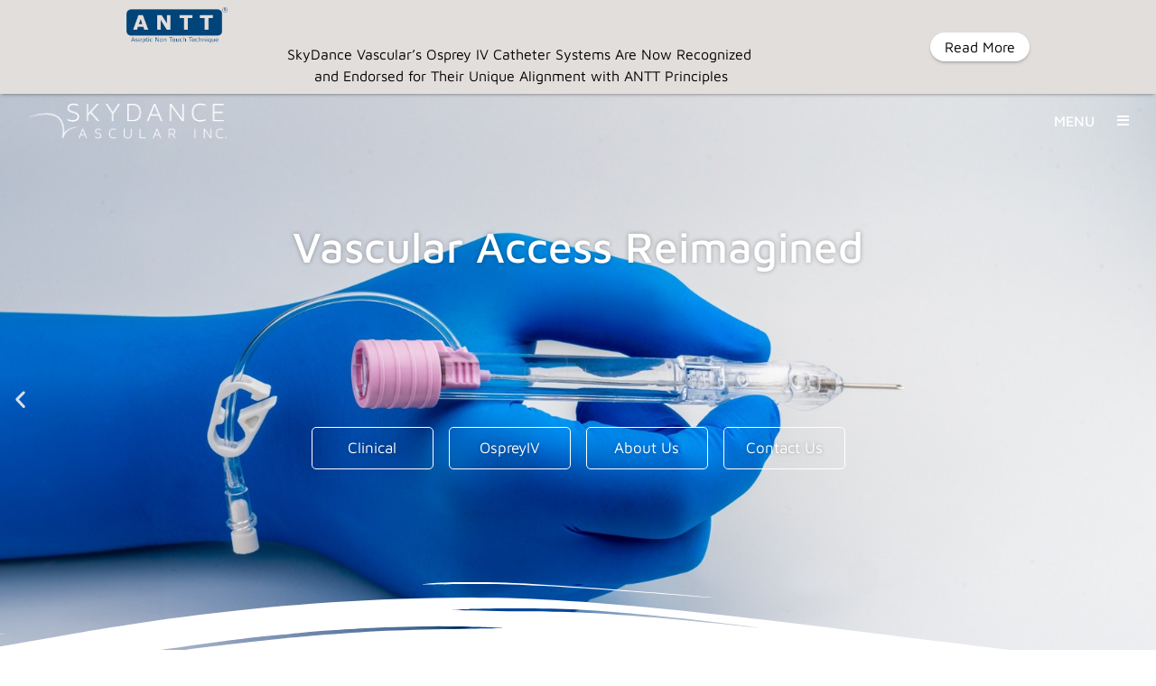

--- FILE ---
content_type: text/html; charset=UTF-8
request_url: https://www.skydancevascular.com/
body_size: 31052
content:
<!doctype html>
<html lang="en">
<head>
	<meta charset="UTF-8">
	<meta name="viewport" content="width=device-width, initial-scale=1">
	<link rel="profile" href="https://gmpg.org/xfn/11">
	<meta name='robots' content='index, follow, max-image-preview:large, max-snippet:-1, max-video-preview:-1' />
	<style>img:is([sizes="auto" i], [sizes^="auto," i]) { contain-intrinsic-size: 3000px 1500px }</style>
	
	<!-- This site is optimized with the Yoast SEO Premium plugin v25.0 (Yoast SEO v26.1.1) - https://yoast.com/wordpress/plugins/seo/ -->
	<title>SkyDance Vascular</title>
	<meta name="description" content="SkyDance Vascular has imagined an entirely new category of Peripheral Vascular Access. By deploying the catheter through-the-needle rather than over-the-needle, the OspreyIV is the first and only peripheral vascular access device designed to protect the catheter upon insertion, address historically low insertion related success rates, direct damaging fluids away from the vein wall during infusion, and create a new level of safety against needle stick injury." />
	<link rel="canonical" href="https://www.skydancevascular.com/" />
	<meta property="og:locale" content="en_US" />
	<meta property="og:type" content="website" />
	<meta property="og:title" content="Home" />
	<meta property="og:description" content="SkyDance Vascular has imagined an entirely new category of Peripheral Vascular Access. By deploying the catheter through-the-needle rather than over-the-needle, the OspreyIV is the first and only peripheral vascular access device designed to protect the catheter upon insertion, address historically low insertion related success rates, direct damaging fluids away from the vein wall during infusion, and create a new level of safety against needle stick injury." />
	<meta property="og:url" content="https://www.skydancevascular.com/" />
	<meta property="og:site_name" content="SkyDance Vascular" />
	<meta property="article:modified_time" content="2025-07-09T20:21:05+00:00" />
	<meta property="og:image" content="https://www.skydancevascular.com/wp-content/uploads/2022/05/osprey-iv-logo.png" />
	<meta property="og:image:width" content="498" />
	<meta property="og:image:height" content="112" />
	<meta property="og:image:type" content="image/png" />
	<meta name="twitter:card" content="summary_large_image" />
	<script type="application/ld+json" class="yoast-schema-graph">{"@context":"https://schema.org","@graph":[{"@type":"WebPage","@id":"https://www.skydancevascular.com/","url":"https://www.skydancevascular.com/","name":"SkyDance Vascular","isPartOf":{"@id":"https://www.skydancevascular.com/#website"},"about":{"@id":"https://www.skydancevascular.com/#organization"},"primaryImageOfPage":{"@id":"https://www.skydancevascular.com/#primaryimage"},"image":{"@id":"https://www.skydancevascular.com/#primaryimage"},"thumbnailUrl":"https://www.skydancevascular.com/wp-content/uploads/2022/05/osprey-iv-logo.png","datePublished":"2025-04-25T14:26:59+00:00","dateModified":"2025-07-09T20:21:05+00:00","description":"SkyDance Vascular has imagined an entirely new category of Peripheral Vascular Access. By deploying the catheter through-the-needle rather than over-the-needle, the OspreyIV is the first and only peripheral vascular access device designed to protect the catheter upon insertion, address historically low insertion related success rates, direct damaging fluids away from the vein wall during infusion, and create a new level of safety against needle stick injury.","breadcrumb":{"@id":"https://www.skydancevascular.com/#breadcrumb"},"inLanguage":"en","potentialAction":[{"@type":"ReadAction","target":["https://www.skydancevascular.com/"]}]},{"@type":"ImageObject","inLanguage":"en","@id":"https://www.skydancevascular.com/#primaryimage","url":"https://www.skydancevascular.com/wp-content/uploads/2022/05/osprey-iv-logo.png","contentUrl":"https://www.skydancevascular.com/wp-content/uploads/2022/05/osprey-iv-logo.png","width":498,"height":112},{"@type":"BreadcrumbList","@id":"https://www.skydancevascular.com/#breadcrumb","itemListElement":[{"@type":"ListItem","position":1,"name":"Home"}]},{"@type":"WebSite","@id":"https://www.skydancevascular.com/#website","url":"https://www.skydancevascular.com/","name":"SkyDance Vascular","description":"Peripheral Vascular Access Re-imagined","publisher":{"@id":"https://www.skydancevascular.com/#organization"},"potentialAction":[{"@type":"SearchAction","target":{"@type":"EntryPoint","urlTemplate":"https://www.skydancevascular.com/?s={search_term_string}"},"query-input":{"@type":"PropertyValueSpecification","valueRequired":true,"valueName":"search_term_string"}}],"inLanguage":"en"},{"@type":"Organization","@id":"https://www.skydancevascular.com/#organization","name":"SkyDance Vascular","url":"https://www.skydancevascular.com/","logo":{"@type":"ImageObject","inLanguage":"en","@id":"https://www.skydancevascular.com/#/schema/logo/image/","url":"https://www.skydancevascular.com/wp-content/uploads/2022/05/skydance_logo.png","contentUrl":"https://www.skydancevascular.com/wp-content/uploads/2022/05/skydance_logo.png","width":431,"height":76,"caption":"SkyDance Vascular"},"image":{"@id":"https://www.skydancevascular.com/#/schema/logo/image/"}}]}</script>
	<!-- / Yoast SEO Premium plugin. -->


<link rel='dns-prefetch' href='//www.googletagmanager.com' />
<link rel="alternate" type="application/rss+xml" title="SkyDance Vascular &raquo; Feed" href="https://www.skydancevascular.com/feed/" />
<link rel="alternate" type="application/rss+xml" title="SkyDance Vascular &raquo; Comments Feed" href="https://www.skydancevascular.com/comments/feed/" />
<script>
window._wpemojiSettings = {"baseUrl":"https:\/\/s.w.org\/images\/core\/emoji\/16.0.1\/72x72\/","ext":".png","svgUrl":"https:\/\/s.w.org\/images\/core\/emoji\/16.0.1\/svg\/","svgExt":".svg","source":{"concatemoji":"https:\/\/www.skydancevascular.com\/wp-includes\/js\/wp-emoji-release.min.js?ver=6.8.3"}};
/*! This file is auto-generated */
!function(s,n){var o,i,e;function c(e){try{var t={supportTests:e,timestamp:(new Date).valueOf()};sessionStorage.setItem(o,JSON.stringify(t))}catch(e){}}function p(e,t,n){e.clearRect(0,0,e.canvas.width,e.canvas.height),e.fillText(t,0,0);var t=new Uint32Array(e.getImageData(0,0,e.canvas.width,e.canvas.height).data),a=(e.clearRect(0,0,e.canvas.width,e.canvas.height),e.fillText(n,0,0),new Uint32Array(e.getImageData(0,0,e.canvas.width,e.canvas.height).data));return t.every(function(e,t){return e===a[t]})}function u(e,t){e.clearRect(0,0,e.canvas.width,e.canvas.height),e.fillText(t,0,0);for(var n=e.getImageData(16,16,1,1),a=0;a<n.data.length;a++)if(0!==n.data[a])return!1;return!0}function f(e,t,n,a){switch(t){case"flag":return n(e,"\ud83c\udff3\ufe0f\u200d\u26a7\ufe0f","\ud83c\udff3\ufe0f\u200b\u26a7\ufe0f")?!1:!n(e,"\ud83c\udde8\ud83c\uddf6","\ud83c\udde8\u200b\ud83c\uddf6")&&!n(e,"\ud83c\udff4\udb40\udc67\udb40\udc62\udb40\udc65\udb40\udc6e\udb40\udc67\udb40\udc7f","\ud83c\udff4\u200b\udb40\udc67\u200b\udb40\udc62\u200b\udb40\udc65\u200b\udb40\udc6e\u200b\udb40\udc67\u200b\udb40\udc7f");case"emoji":return!a(e,"\ud83e\udedf")}return!1}function g(e,t,n,a){var r="undefined"!=typeof WorkerGlobalScope&&self instanceof WorkerGlobalScope?new OffscreenCanvas(300,150):s.createElement("canvas"),o=r.getContext("2d",{willReadFrequently:!0}),i=(o.textBaseline="top",o.font="600 32px Arial",{});return e.forEach(function(e){i[e]=t(o,e,n,a)}),i}function t(e){var t=s.createElement("script");t.src=e,t.defer=!0,s.head.appendChild(t)}"undefined"!=typeof Promise&&(o="wpEmojiSettingsSupports",i=["flag","emoji"],n.supports={everything:!0,everythingExceptFlag:!0},e=new Promise(function(e){s.addEventListener("DOMContentLoaded",e,{once:!0})}),new Promise(function(t){var n=function(){try{var e=JSON.parse(sessionStorage.getItem(o));if("object"==typeof e&&"number"==typeof e.timestamp&&(new Date).valueOf()<e.timestamp+604800&&"object"==typeof e.supportTests)return e.supportTests}catch(e){}return null}();if(!n){if("undefined"!=typeof Worker&&"undefined"!=typeof OffscreenCanvas&&"undefined"!=typeof URL&&URL.createObjectURL&&"undefined"!=typeof Blob)try{var e="postMessage("+g.toString()+"("+[JSON.stringify(i),f.toString(),p.toString(),u.toString()].join(",")+"));",a=new Blob([e],{type:"text/javascript"}),r=new Worker(URL.createObjectURL(a),{name:"wpTestEmojiSupports"});return void(r.onmessage=function(e){c(n=e.data),r.terminate(),t(n)})}catch(e){}c(n=g(i,f,p,u))}t(n)}).then(function(e){for(var t in e)n.supports[t]=e[t],n.supports.everything=n.supports.everything&&n.supports[t],"flag"!==t&&(n.supports.everythingExceptFlag=n.supports.everythingExceptFlag&&n.supports[t]);n.supports.everythingExceptFlag=n.supports.everythingExceptFlag&&!n.supports.flag,n.DOMReady=!1,n.readyCallback=function(){n.DOMReady=!0}}).then(function(){return e}).then(function(){var e;n.supports.everything||(n.readyCallback(),(e=n.source||{}).concatemoji?t(e.concatemoji):e.wpemoji&&e.twemoji&&(t(e.twemoji),t(e.wpemoji)))}))}((window,document),window._wpemojiSettings);
</script>
		<style id="content-control-block-styles">
			@media (max-width: 640px) {
	.cc-hide-on-mobile {
		display: none !important;
	}
}
@media (min-width: 641px) and (max-width: 920px) {
	.cc-hide-on-tablet {
		display: none !important;
	}
}
@media (min-width: 921px) and (max-width: 1440px) {
	.cc-hide-on-desktop {
		display: none !important;
	}
}		</style>
		<style id='wp-emoji-styles-inline-css'>

	img.wp-smiley, img.emoji {
		display: inline !important;
		border: none !important;
		box-shadow: none !important;
		height: 1em !important;
		width: 1em !important;
		margin: 0 0.07em !important;
		vertical-align: -0.1em !important;
		background: none !important;
		padding: 0 !important;
	}
</style>
<link rel='stylesheet' id='content-control-block-styles-css' href='https://www.skydancevascular.com/wp-content/plugins/content-control/dist/style-block-editor.css?ver=2.6.5' media='all' />
<style id='global-styles-inline-css'>
:root{--wp--preset--aspect-ratio--square: 1;--wp--preset--aspect-ratio--4-3: 4/3;--wp--preset--aspect-ratio--3-4: 3/4;--wp--preset--aspect-ratio--3-2: 3/2;--wp--preset--aspect-ratio--2-3: 2/3;--wp--preset--aspect-ratio--16-9: 16/9;--wp--preset--aspect-ratio--9-16: 9/16;--wp--preset--color--black: #000000;--wp--preset--color--cyan-bluish-gray: #abb8c3;--wp--preset--color--white: #ffffff;--wp--preset--color--pale-pink: #f78da7;--wp--preset--color--vivid-red: #cf2e2e;--wp--preset--color--luminous-vivid-orange: #ff6900;--wp--preset--color--luminous-vivid-amber: #fcb900;--wp--preset--color--light-green-cyan: #7bdcb5;--wp--preset--color--vivid-green-cyan: #00d084;--wp--preset--color--pale-cyan-blue: #8ed1fc;--wp--preset--color--vivid-cyan-blue: #0693e3;--wp--preset--color--vivid-purple: #9b51e0;--wp--preset--gradient--vivid-cyan-blue-to-vivid-purple: linear-gradient(135deg,rgba(6,147,227,1) 0%,rgb(155,81,224) 100%);--wp--preset--gradient--light-green-cyan-to-vivid-green-cyan: linear-gradient(135deg,rgb(122,220,180) 0%,rgb(0,208,130) 100%);--wp--preset--gradient--luminous-vivid-amber-to-luminous-vivid-orange: linear-gradient(135deg,rgba(252,185,0,1) 0%,rgba(255,105,0,1) 100%);--wp--preset--gradient--luminous-vivid-orange-to-vivid-red: linear-gradient(135deg,rgba(255,105,0,1) 0%,rgb(207,46,46) 100%);--wp--preset--gradient--very-light-gray-to-cyan-bluish-gray: linear-gradient(135deg,rgb(238,238,238) 0%,rgb(169,184,195) 100%);--wp--preset--gradient--cool-to-warm-spectrum: linear-gradient(135deg,rgb(74,234,220) 0%,rgb(151,120,209) 20%,rgb(207,42,186) 40%,rgb(238,44,130) 60%,rgb(251,105,98) 80%,rgb(254,248,76) 100%);--wp--preset--gradient--blush-light-purple: linear-gradient(135deg,rgb(255,206,236) 0%,rgb(152,150,240) 100%);--wp--preset--gradient--blush-bordeaux: linear-gradient(135deg,rgb(254,205,165) 0%,rgb(254,45,45) 50%,rgb(107,0,62) 100%);--wp--preset--gradient--luminous-dusk: linear-gradient(135deg,rgb(255,203,112) 0%,rgb(199,81,192) 50%,rgb(65,88,208) 100%);--wp--preset--gradient--pale-ocean: linear-gradient(135deg,rgb(255,245,203) 0%,rgb(182,227,212) 50%,rgb(51,167,181) 100%);--wp--preset--gradient--electric-grass: linear-gradient(135deg,rgb(202,248,128) 0%,rgb(113,206,126) 100%);--wp--preset--gradient--midnight: linear-gradient(135deg,rgb(2,3,129) 0%,rgb(40,116,252) 100%);--wp--preset--font-size--small: 13px;--wp--preset--font-size--medium: 20px;--wp--preset--font-size--large: 36px;--wp--preset--font-size--x-large: 42px;--wp--preset--spacing--20: 0.44rem;--wp--preset--spacing--30: 0.67rem;--wp--preset--spacing--40: 1rem;--wp--preset--spacing--50: 1.5rem;--wp--preset--spacing--60: 2.25rem;--wp--preset--spacing--70: 3.38rem;--wp--preset--spacing--80: 5.06rem;--wp--preset--shadow--natural: 6px 6px 9px rgba(0, 0, 0, 0.2);--wp--preset--shadow--deep: 12px 12px 50px rgba(0, 0, 0, 0.4);--wp--preset--shadow--sharp: 6px 6px 0px rgba(0, 0, 0, 0.2);--wp--preset--shadow--outlined: 6px 6px 0px -3px rgba(255, 255, 255, 1), 6px 6px rgba(0, 0, 0, 1);--wp--preset--shadow--crisp: 6px 6px 0px rgba(0, 0, 0, 1);}:root { --wp--style--global--content-size: 800px;--wp--style--global--wide-size: 1200px; }:where(body) { margin: 0; }.wp-site-blocks > .alignleft { float: left; margin-right: 2em; }.wp-site-blocks > .alignright { float: right; margin-left: 2em; }.wp-site-blocks > .aligncenter { justify-content: center; margin-left: auto; margin-right: auto; }:where(.wp-site-blocks) > * { margin-block-start: 24px; margin-block-end: 0; }:where(.wp-site-blocks) > :first-child { margin-block-start: 0; }:where(.wp-site-blocks) > :last-child { margin-block-end: 0; }:root { --wp--style--block-gap: 24px; }:root :where(.is-layout-flow) > :first-child{margin-block-start: 0;}:root :where(.is-layout-flow) > :last-child{margin-block-end: 0;}:root :where(.is-layout-flow) > *{margin-block-start: 24px;margin-block-end: 0;}:root :where(.is-layout-constrained) > :first-child{margin-block-start: 0;}:root :where(.is-layout-constrained) > :last-child{margin-block-end: 0;}:root :where(.is-layout-constrained) > *{margin-block-start: 24px;margin-block-end: 0;}:root :where(.is-layout-flex){gap: 24px;}:root :where(.is-layout-grid){gap: 24px;}.is-layout-flow > .alignleft{float: left;margin-inline-start: 0;margin-inline-end: 2em;}.is-layout-flow > .alignright{float: right;margin-inline-start: 2em;margin-inline-end: 0;}.is-layout-flow > .aligncenter{margin-left: auto !important;margin-right: auto !important;}.is-layout-constrained > .alignleft{float: left;margin-inline-start: 0;margin-inline-end: 2em;}.is-layout-constrained > .alignright{float: right;margin-inline-start: 2em;margin-inline-end: 0;}.is-layout-constrained > .aligncenter{margin-left: auto !important;margin-right: auto !important;}.is-layout-constrained > :where(:not(.alignleft):not(.alignright):not(.alignfull)){max-width: var(--wp--style--global--content-size);margin-left: auto !important;margin-right: auto !important;}.is-layout-constrained > .alignwide{max-width: var(--wp--style--global--wide-size);}body .is-layout-flex{display: flex;}.is-layout-flex{flex-wrap: wrap;align-items: center;}.is-layout-flex > :is(*, div){margin: 0;}body .is-layout-grid{display: grid;}.is-layout-grid > :is(*, div){margin: 0;}body{padding-top: 0px;padding-right: 0px;padding-bottom: 0px;padding-left: 0px;}a:where(:not(.wp-element-button)){text-decoration: underline;}:root :where(.wp-element-button, .wp-block-button__link){background-color: #32373c;border-width: 0;color: #fff;font-family: inherit;font-size: inherit;line-height: inherit;padding: calc(0.667em + 2px) calc(1.333em + 2px);text-decoration: none;}.has-black-color{color: var(--wp--preset--color--black) !important;}.has-cyan-bluish-gray-color{color: var(--wp--preset--color--cyan-bluish-gray) !important;}.has-white-color{color: var(--wp--preset--color--white) !important;}.has-pale-pink-color{color: var(--wp--preset--color--pale-pink) !important;}.has-vivid-red-color{color: var(--wp--preset--color--vivid-red) !important;}.has-luminous-vivid-orange-color{color: var(--wp--preset--color--luminous-vivid-orange) !important;}.has-luminous-vivid-amber-color{color: var(--wp--preset--color--luminous-vivid-amber) !important;}.has-light-green-cyan-color{color: var(--wp--preset--color--light-green-cyan) !important;}.has-vivid-green-cyan-color{color: var(--wp--preset--color--vivid-green-cyan) !important;}.has-pale-cyan-blue-color{color: var(--wp--preset--color--pale-cyan-blue) !important;}.has-vivid-cyan-blue-color{color: var(--wp--preset--color--vivid-cyan-blue) !important;}.has-vivid-purple-color{color: var(--wp--preset--color--vivid-purple) !important;}.has-black-background-color{background-color: var(--wp--preset--color--black) !important;}.has-cyan-bluish-gray-background-color{background-color: var(--wp--preset--color--cyan-bluish-gray) !important;}.has-white-background-color{background-color: var(--wp--preset--color--white) !important;}.has-pale-pink-background-color{background-color: var(--wp--preset--color--pale-pink) !important;}.has-vivid-red-background-color{background-color: var(--wp--preset--color--vivid-red) !important;}.has-luminous-vivid-orange-background-color{background-color: var(--wp--preset--color--luminous-vivid-orange) !important;}.has-luminous-vivid-amber-background-color{background-color: var(--wp--preset--color--luminous-vivid-amber) !important;}.has-light-green-cyan-background-color{background-color: var(--wp--preset--color--light-green-cyan) !important;}.has-vivid-green-cyan-background-color{background-color: var(--wp--preset--color--vivid-green-cyan) !important;}.has-pale-cyan-blue-background-color{background-color: var(--wp--preset--color--pale-cyan-blue) !important;}.has-vivid-cyan-blue-background-color{background-color: var(--wp--preset--color--vivid-cyan-blue) !important;}.has-vivid-purple-background-color{background-color: var(--wp--preset--color--vivid-purple) !important;}.has-black-border-color{border-color: var(--wp--preset--color--black) !important;}.has-cyan-bluish-gray-border-color{border-color: var(--wp--preset--color--cyan-bluish-gray) !important;}.has-white-border-color{border-color: var(--wp--preset--color--white) !important;}.has-pale-pink-border-color{border-color: var(--wp--preset--color--pale-pink) !important;}.has-vivid-red-border-color{border-color: var(--wp--preset--color--vivid-red) !important;}.has-luminous-vivid-orange-border-color{border-color: var(--wp--preset--color--luminous-vivid-orange) !important;}.has-luminous-vivid-amber-border-color{border-color: var(--wp--preset--color--luminous-vivid-amber) !important;}.has-light-green-cyan-border-color{border-color: var(--wp--preset--color--light-green-cyan) !important;}.has-vivid-green-cyan-border-color{border-color: var(--wp--preset--color--vivid-green-cyan) !important;}.has-pale-cyan-blue-border-color{border-color: var(--wp--preset--color--pale-cyan-blue) !important;}.has-vivid-cyan-blue-border-color{border-color: var(--wp--preset--color--vivid-cyan-blue) !important;}.has-vivid-purple-border-color{border-color: var(--wp--preset--color--vivid-purple) !important;}.has-vivid-cyan-blue-to-vivid-purple-gradient-background{background: var(--wp--preset--gradient--vivid-cyan-blue-to-vivid-purple) !important;}.has-light-green-cyan-to-vivid-green-cyan-gradient-background{background: var(--wp--preset--gradient--light-green-cyan-to-vivid-green-cyan) !important;}.has-luminous-vivid-amber-to-luminous-vivid-orange-gradient-background{background: var(--wp--preset--gradient--luminous-vivid-amber-to-luminous-vivid-orange) !important;}.has-luminous-vivid-orange-to-vivid-red-gradient-background{background: var(--wp--preset--gradient--luminous-vivid-orange-to-vivid-red) !important;}.has-very-light-gray-to-cyan-bluish-gray-gradient-background{background: var(--wp--preset--gradient--very-light-gray-to-cyan-bluish-gray) !important;}.has-cool-to-warm-spectrum-gradient-background{background: var(--wp--preset--gradient--cool-to-warm-spectrum) !important;}.has-blush-light-purple-gradient-background{background: var(--wp--preset--gradient--blush-light-purple) !important;}.has-blush-bordeaux-gradient-background{background: var(--wp--preset--gradient--blush-bordeaux) !important;}.has-luminous-dusk-gradient-background{background: var(--wp--preset--gradient--luminous-dusk) !important;}.has-pale-ocean-gradient-background{background: var(--wp--preset--gradient--pale-ocean) !important;}.has-electric-grass-gradient-background{background: var(--wp--preset--gradient--electric-grass) !important;}.has-midnight-gradient-background{background: var(--wp--preset--gradient--midnight) !important;}.has-small-font-size{font-size: var(--wp--preset--font-size--small) !important;}.has-medium-font-size{font-size: var(--wp--preset--font-size--medium) !important;}.has-large-font-size{font-size: var(--wp--preset--font-size--large) !important;}.has-x-large-font-size{font-size: var(--wp--preset--font-size--x-large) !important;}
:root :where(.wp-block-pullquote){font-size: 1.5em;line-height: 1.6;}
</style>
<link rel='stylesheet' id='announcer-css-css' href='https://www.skydancevascular.com/wp-content/plugins/announcer/public/css/style.css?ver=6.2' media='all' />
<link rel='stylesheet' id='hello-elementor-css' href='https://www.skydancevascular.com/wp-content/themes/hello-elementor/style.min.css?ver=3.3.0' media='all' />
<link rel='stylesheet' id='hello-elementor-theme-style-css' href='https://www.skydancevascular.com/wp-content/themes/hello-elementor/theme.min.css?ver=3.3.0' media='all' />
<link rel='stylesheet' id='hello-elementor-header-footer-css' href='https://www.skydancevascular.com/wp-content/themes/hello-elementor/header-footer.min.css?ver=3.3.0' media='all' />
<link rel='stylesheet' id='elementor-frontend-css' href='https://www.skydancevascular.com/wp-content/plugins/elementor/assets/css/frontend.min.css?ver=3.28.4' media='all' />
<link rel='stylesheet' id='elementor-post-5-css' href='https://www.skydancevascular.com/wp-content/uploads/elementor/css/post-5.css?ver=1746212909' media='all' />
<link rel='stylesheet' id='widget-image-css' href='https://www.skydancevascular.com/wp-content/plugins/elementor/assets/css/widget-image.min.css?ver=3.28.4' media='all' />
<link rel='stylesheet' id='e-sticky-css' href='https://www.skydancevascular.com/wp-content/plugins/elementor-pro/assets/css/modules/sticky.min.css?ver=3.28.2' media='all' />
<link rel='stylesheet' id='widget-nav-menu-css' href='https://www.skydancevascular.com/wp-content/plugins/elementor-pro/assets/css/widget-nav-menu.min.css?ver=3.28.2' media='all' />
<link rel='stylesheet' id='widget-social-icons-css' href='https://www.skydancevascular.com/wp-content/plugins/elementor/assets/css/widget-social-icons.min.css?ver=3.28.4' media='all' />
<link rel='stylesheet' id='e-apple-webkit-css' href='https://www.skydancevascular.com/wp-content/plugins/elementor/assets/css/conditionals/apple-webkit.min.css?ver=3.28.4' media='all' />
<link rel='stylesheet' id='widget-icon-list-css' href='https://www.skydancevascular.com/wp-content/plugins/elementor/assets/css/widget-icon-list.min.css?ver=3.28.4' media='all' />
<link rel='stylesheet' id='e-animation-fadeInDown-css' href='https://www.skydancevascular.com/wp-content/plugins/elementor/assets/lib/animations/styles/fadeInDown.min.css?ver=3.28.4' media='all' />
<link rel='stylesheet' id='widget-heading-css' href='https://www.skydancevascular.com/wp-content/plugins/elementor/assets/css/widget-heading.min.css?ver=3.28.4' media='all' />
<link rel='stylesheet' id='widget-icon-box-css' href='https://www.skydancevascular.com/wp-content/plugins/elementor/assets/css/widget-icon-box.min.css?ver=3.28.4' media='all' />
<link rel='stylesheet' id='widget-form-css' href='https://www.skydancevascular.com/wp-content/plugins/elementor-pro/assets/css/widget-form.min.css?ver=3.28.2' media='all' />
<link rel='stylesheet' id='e-shapes-css' href='https://www.skydancevascular.com/wp-content/plugins/elementor/assets/css/conditionals/shapes.min.css?ver=3.28.4' media='all' />
<link rel='stylesheet' id='widget-login-css' href='https://www.skydancevascular.com/wp-content/plugins/elementor-pro/assets/css/widget-login.min.css?ver=3.28.2' media='all' />
<link rel='stylesheet' id='e-animation-zoomIn-css' href='https://www.skydancevascular.com/wp-content/plugins/elementor/assets/lib/animations/styles/zoomIn.min.css?ver=3.28.4' media='all' />
<link rel='stylesheet' id='e-popup-css' href='https://www.skydancevascular.com/wp-content/plugins/elementor-pro/assets/css/conditionals/popup.min.css?ver=3.28.2' media='all' />
<link rel='stylesheet' id='widget-spacer-css' href='https://www.skydancevascular.com/wp-content/plugins/elementor/assets/css/widget-spacer.min.css?ver=3.28.4' media='all' />
<link rel='stylesheet' id='e-animation-fadeInLeft-css' href='https://www.skydancevascular.com/wp-content/plugins/elementor/assets/lib/animations/styles/fadeInLeft.min.css?ver=3.28.4' media='all' />
<link rel='stylesheet' id='e-animation-slideInLeft-css' href='https://www.skydancevascular.com/wp-content/plugins/elementor/assets/lib/animations/styles/slideInLeft.min.css?ver=3.28.4' media='all' />
<link rel='stylesheet' id='e-animation-slideInRight-css' href='https://www.skydancevascular.com/wp-content/plugins/elementor/assets/lib/animations/styles/slideInRight.min.css?ver=3.28.4' media='all' />
<link rel='stylesheet' id='e-animation-slideInDown-css' href='https://www.skydancevascular.com/wp-content/plugins/elementor/assets/lib/animations/styles/slideInDown.min.css?ver=3.28.4' media='all' />
<link rel='stylesheet' id='e-animation-slideInUp-css' href='https://www.skydancevascular.com/wp-content/plugins/elementor/assets/lib/animations/styles/slideInUp.min.css?ver=3.28.4' media='all' />
<link rel='stylesheet' id='elementor-icons-css' href='https://www.skydancevascular.com/wp-content/plugins/elementor/assets/lib/eicons/css/elementor-icons.min.css?ver=5.36.0' media='all' />
<link rel='stylesheet' id='swiper-css' href='https://www.skydancevascular.com/wp-content/plugins/elementor/assets/lib/swiper/v8/css/swiper.min.css?ver=8.4.5' media='all' />
<link rel='stylesheet' id='e-swiper-css' href='https://www.skydancevascular.com/wp-content/plugins/elementor/assets/css/conditionals/e-swiper.min.css?ver=3.28.4' media='all' />
<link rel='stylesheet' id='widget-slides-css' href='https://www.skydancevascular.com/wp-content/plugins/elementor-pro/assets/css/widget-slides.min.css?ver=3.28.2' media='all' />
<link rel='stylesheet' id='widget-image-box-css' href='https://www.skydancevascular.com/wp-content/plugins/elementor/assets/css/widget-image-box.min.css?ver=3.28.4' media='all' />
<link rel='stylesheet' id='widget-video-css' href='https://www.skydancevascular.com/wp-content/plugins/elementor/assets/css/widget-video.min.css?ver=3.28.4' media='all' />
<link rel='stylesheet' id='widget-divider-css' href='https://www.skydancevascular.com/wp-content/plugins/elementor/assets/css/widget-divider.min.css?ver=3.28.4' media='all' />
<link rel='stylesheet' id='widget-testimonial-carousel-css' href='https://www.skydancevascular.com/wp-content/plugins/elementor-pro/assets/css/widget-testimonial-carousel.min.css?ver=3.28.2' media='all' />
<link rel='stylesheet' id='widget-carousel-module-base-css' href='https://www.skydancevascular.com/wp-content/plugins/elementor-pro/assets/css/widget-carousel-module-base.min.css?ver=3.28.2' media='all' />
<link rel='stylesheet' id='elementor-post-3386-css' href='https://www.skydancevascular.com/wp-content/uploads/elementor/css/post-3386.css?ver=1752092482' media='all' />
<link rel='stylesheet' id='elementor-post-21-css' href='https://www.skydancevascular.com/wp-content/uploads/elementor/css/post-21.css?ver=1746212911' media='all' />
<link rel='stylesheet' id='elementor-post-37-css' href='https://www.skydancevascular.com/wp-content/uploads/elementor/css/post-37.css?ver=1746212912' media='all' />
<link rel='stylesheet' id='elementor-post-1570-css' href='https://www.skydancevascular.com/wp-content/uploads/elementor/css/post-1570.css?ver=1746212912' media='all' />
<link rel='stylesheet' id='elementor-post-1476-css' href='https://www.skydancevascular.com/wp-content/uploads/elementor/css/post-1476.css?ver=1748882088' media='all' />
<link rel='stylesheet' id='elementor-post-1473-css' href='https://www.skydancevascular.com/wp-content/uploads/elementor/css/post-1473.css?ver=1746212912' media='all' />
<link rel='stylesheet' id='elementor-post-1470-css' href='https://www.skydancevascular.com/wp-content/uploads/elementor/css/post-1470.css?ver=1746212912' media='all' />
<link rel='stylesheet' id='elementor-post-1467-css' href='https://www.skydancevascular.com/wp-content/uploads/elementor/css/post-1467.css?ver=1746212913' media='all' />
<link rel='stylesheet' id='elementor-post-1187-css' href='https://www.skydancevascular.com/wp-content/uploads/elementor/css/post-1187.css?ver=1746212913' media='all' />
<link rel='stylesheet' id='elementor-post-943-css' href='https://www.skydancevascular.com/wp-content/uploads/elementor/css/post-943.css?ver=1746212913' media='all' />
<link rel='stylesheet' id='elementor-post-939-css' href='https://www.skydancevascular.com/wp-content/uploads/elementor/css/post-939.css?ver=1746212913' media='all' />
<link rel='stylesheet' id='elementor-post-934-css' href='https://www.skydancevascular.com/wp-content/uploads/elementor/css/post-934.css?ver=1746212913' media='all' />
<link rel='stylesheet' id='elementor-post-876-css' href='https://www.skydancevascular.com/wp-content/uploads/elementor/css/post-876.css?ver=1746212913' media='all' />
<link rel='stylesheet' id='elementor-gf-local-mavenpro-css' href='https://www.skydancevascular.com/wp-content/uploads/elementor/google-fonts/css/mavenpro.css?ver=1744805077' media='all' />
<link rel='stylesheet' id='elementor-gf-local-robotoslab-css' href='https://www.skydancevascular.com/wp-content/uploads/elementor/google-fonts/css/robotoslab.css?ver=1744805083' media='all' />
<link rel='stylesheet' id='elementor-icons-shared-0-css' href='https://www.skydancevascular.com/wp-content/plugins/elementor/assets/lib/font-awesome/css/fontawesome.min.css?ver=5.15.3' media='all' />
<link rel='stylesheet' id='elementor-icons-fa-solid-css' href='https://www.skydancevascular.com/wp-content/plugins/elementor/assets/lib/font-awesome/css/solid.min.css?ver=5.15.3' media='all' />
<link rel='stylesheet' id='elementor-icons-fa-brands-css' href='https://www.skydancevascular.com/wp-content/plugins/elementor/assets/lib/font-awesome/css/brands.min.css?ver=5.15.3' media='all' />
<!--n2css--><script src="https://www.skydancevascular.com/wp-includes/js/jquery/jquery.min.js?ver=3.7.1" id="jquery-core-js"></script>
<script src="https://www.skydancevascular.com/wp-includes/js/jquery/jquery-migrate.min.js?ver=3.4.1" id="jquery-migrate-js"></script>

<!-- Google tag (gtag.js) snippet added by Site Kit -->
<!-- Google Analytics snippet added by Site Kit -->
<script src="https://www.googletagmanager.com/gtag/js?id=GT-KFHHWNXS" id="google_gtagjs-js" async></script>
<script id="google_gtagjs-js-after">
window.dataLayer = window.dataLayer || [];function gtag(){dataLayer.push(arguments);}
gtag("set","linker",{"domains":["www.skydancevascular.com"]});
gtag("js", new Date());
gtag("set", "developer_id.dZTNiMT", true);
gtag("config", "GT-KFHHWNXS");
 window._googlesitekit = window._googlesitekit || {}; window._googlesitekit.throttledEvents = []; window._googlesitekit.gtagEvent = (name, data) => { var key = JSON.stringify( { name, data } ); if ( !! window._googlesitekit.throttledEvents[ key ] ) { return; } window._googlesitekit.throttledEvents[ key ] = true; setTimeout( () => { delete window._googlesitekit.throttledEvents[ key ]; }, 5 ); gtag( "event", name, { ...data, event_source: "site-kit" } ); };
</script>
<link rel="https://api.w.org/" href="https://www.skydancevascular.com/wp-json/" /><link rel="alternate" title="JSON" type="application/json" href="https://www.skydancevascular.com/wp-json/wp/v2/pages/3386" /><link rel="EditURI" type="application/rsd+xml" title="RSD" href="https://www.skydancevascular.com/xmlrpc.php?rsd" />
<meta name="generator" content="WordPress 6.8.3" />
<link rel='shortlink' href='https://www.skydancevascular.com/' />
<link rel="alternate" title="oEmbed (JSON)" type="application/json+oembed" href="https://www.skydancevascular.com/wp-json/oembed/1.0/embed?url=https%3A%2F%2Fwww.skydancevascular.com%2F" />
<link rel="alternate" title="oEmbed (XML)" type="text/xml+oembed" href="https://www.skydancevascular.com/wp-json/oembed/1.0/embed?url=https%3A%2F%2Fwww.skydancevascular.com%2F&#038;format=xml" />
<!-- start Simple Custom CSS and JS -->
<script>
jQuery(document).ready(function( $ ){
   jQuery(".bioview_btn").click(function(){
   var membrpop_contnt = jQuery(this).parent().parent().parent().html();
    setTimeout(function(){
    jQuery(".member_popup").html(membrpop_contnt);
        },100)
});
	
	jQuery(".logged-in.page-id-805 .resourcedoc_btn a").attr('href','https://skydance.mirzadev.com/financial-document/');
	
	/*password section*/
// jQuery(".passwod_content").hide();
// jQuery(".resourcedoc_btn").click(function(){
//     setTimeout(function(){
// var password = "12345";
// jQuery(".password_div button").click(function(){
//     var password_field = jQuery(".password_div input").val();
//     if (password_field == password) {
//         jQuery(".pasword_row").hide();
//         jQuery(".passwod_content").show();
//     } else {
//         alert("Your Password is Wrong");
//     }
// });
//         },1000)
//     });
	
	
});


</script>
<!-- end Simple Custom CSS and JS -->
<!-- start Simple Custom CSS and JS -->
<style>
.phone-call span.elementor-icon-list-icon {
    background: #9E661D;
    padding: 5px;
    border-radius: 35px;
    border: 5px solid #b5b5b5;
	height: 40px;
}
.phone-call span.elementor-icon-list-icon i.fas.fa-phone-alt {
    line-height: 19px;
}
.nav-sec.elementor-sticky--effects {
    box-shadow: 0px 10px 20px 0px rgb(0 0 0 / 10%);
    transition: background 0.3s, border 0.3s, border-radius 0.3s, box-shadow 0.3s;
    z-index: 10;  
}
div#email_iccon i.fas.fa-envelope {
    position: relative;
    top: 2px;
    right: 1px;
}
.elementor-location-header {
    position: absolute;
    width: 100%;
    z-index: 100;
}
.nav-sec {
    height: 0px;
    overflow: hidden;
}
section.nav-sec.elementor-sticky--active {
    height: 90px;
    transition: 0.3s all !important;
	overflow: visible;
}
.photo_gallery .gallery-caption {
    display: none;
}
/* Home */
.top-silder .swiper-slide-contents {
    max-width: 880px !important;
}
.top-silder .slider_btns a {
    display: inline-block;
    border: 1px solid white;
    width: 135px;
    line-height: 45px;
    border-radius: 5px;
    color: white;
    margin: 6px;
}
.top-silder .slider_btns a:hover {
    background-color: #9E661D;
}
.three_btn a {
    display: block;
}
.sticky_secc {
    position: sticky;
    top: 0;
}
.bevel_box:hover {
    box-shadow: rgb(0 0 0 / 25%) 1px 20px 55px, rgb(0 0 0 / 12%) 0px 0px 33px, rgb(0 0 0 / 12%) 0px 4px 6px, rgb(0 0 0 / 17%) 0px 12px 13px, rgb(0 0 0 / 9%) 0px -3px 5px;
    transform: scale(1.05);
    transition: 0.3s all;
}
.bevel_box {
    transition: 0.3s all;
    padding-bottom: 15px;
    background-color: white;
}
.bevel_box .elementor-image-box-content {
    padding: 0 18px;
}
.benefit_col>div {
    overflow: hidden;
}
.benefit_col>div:hover, .shadow_col>div:hover,  .ospry_popup .shadow_col>div, .resource_shadow_col>div {
    box-shadow: rgb(50 50 93 / 25%) 0px 50px 100px -20px, rgb(0 0 0 / 30%) 0px 30px 60px -30px;
	overflow: hidden;
}
.shadow_col>div,  .ospry_popup .shadow_col>div {
	 overflow: hidden;
}
.testi-slider .swiper-slide>div {
    border-radius: 10px;
    box-shadow: 0px 5px 20px 0px rgb(0 0 0 / 10%);
    padding: 20px;
    background-image: url(https://www.skydancevascular.com/wp-content/uploads/2022/05/Screenshot_1.png);
    background-repeat: no-repeat;
    background-position: bottom 8px right;
    background-size: 80px;
}
.testi-slider .swiper-slide>div .elementor-testimonial__name {
    padding-right: 50px;
}
.video_elmnt, .bevl_image_side_col>div {
    box-shadow: rgb(50 50 93 / 25%) 0px 50px 100px -20px, rgb(0 0 0 / 30%) 0px 30px 60px -30px;
}
.bed_size .elementor-flip-box__layer__description b {
    display: block;
    font-weight: 600;
    font-size: 20px;
}
.bed_size .elementor-flip-box__layer__description hr {
    margin: 14px 0;
}
.bed_size:hover .elementor-flip-box__back {
    box-shadow: rgb(50 50 93 / 25%) 0px 50px 100px -20px, rgb(0 0 0 / 30%) 0px 30px 60px -30px;
}
.resource_box>div {
    min-height: 235px;
}

.blog_boxx .elementor-post__excerpt {
    display: -webkit-box;
    -webkit-box-orient: vertical;
    -webkit-line-clamp: 3;
    overflow: hidden;
}
.blog_boxx h3.elementor-post__title {
    display: -webkit-box;
    -webkit-box-orient: vertical;
    -webkit-line-clamp: 2;
    overflow: hidden;
    min-height: 50px;
}
.contactpage_form .elementor-field {
    box-shadow: 0px 5px 20px 0px rgb(0 0 0 / 10%) !important;
}

/*Team page*/
div#teammember_element .teammember_wrapper {
    display: flex;
    flex-wrap: wrap;
    justify-content: start;
}
div#teammember_element .member_main_div {
    background-color: #fafafa;
    width: 21%;
    margin: 2%;
    border-radius: 8px;
    overflow: hidden;
    box-shadow: rgb(50 50 93 / 25%) 0px 50px 100px -20px, rgb(0 0 0 / 30%) 0px 30px 60px -30px;
}
div#teammember_element .member_full_text {
    display: none;
}
div#teammember_element .member_image img {
    width: 100%;
    height: 270px;
    object-fit: cover;
}
.member_main_div h6.member_position {
    margin-top: -30px;
    text-align: center;
    background-color: #2d6583;
    position: relative;
    margin-bottom: 0;
    padding: 10px;
}
.member_main_div h6.member_position a {
    color: white;
}
.member_content_div {
    padding: 15px;
}
.member_name {
    text-align: center;
    font-size: 26px;
    font-weight: 600;
    margin: 0;
}
.member_job_title {
    margin: 0;
    font-size: 18px;
    font-weight: 400;
    text-align: center;
    padding-top: 8px;
    min-height: 60px;
}
.bio_btn {
    text-align: center;
}
.bio_btn a {
    background-color: #2d6583;
    border: 1px solid #2d6583;
    padding: 5px 10px;
    text-align: center;
    display: inline-block;
    color: #ffffff !important;
    border-radius: 4px;
	cursor: pointer;
}
.bio_btn a:hover {
    background: #9e661d;
    border-color: #9e661d;
}

/*team Popup*/
.member_popup {
    display: flex;
    flex-wrap: wrap;
}
.member_popup .member_image {
    width: 30%;
}
.member_popup .member_content_div {
    width: 70%;
    padding-left: 40px;
	margin: auto;
}
.member_popup .member_image img {
    height: 400px;
    width: 100%;
    object-fit: cover;
    object-position: top;
    border-radius: 8px;
}
.member_popup .member_image h6.member_position {
    display: none;
}
.member_popup .member_job_title {
    min-height: auto;
    text-align: left;
    color: black;
    font-size: 22px;
    font-weight: 600;
}
.member_popup .member_job_title {
    min-height: auto;
    text-align: left;
    color: black;
    font-size: 20px;
}
.member_popup .member_full_text {
    font-size: 18px;
    color: black;
}
.member_popup .bio_btn {
    display: none;
}
.member_popup h2.member_name {
    font-size: 50px;
    color: black;
    text-align: left;
}
.photo_gallery img {
    height: 200px;
    object-fit: cover;
    width: 100%;
}
.clinical_pop .dialog-close-button:before, .bioview_btn .dialog-close-button:before {
    content: "Return";
    padding-right: 15px;
	color: black;
}
.clinical_pop .dialog-close-button {
    padding: 5px;
}
.pasword_row {
    max-width: 650px;
    margin: auto;
    box-shadow: rgb(50 50 93 / 25%) 0px 50px 100px -20px, rgb(0 0 0 / 30%) 0px 30px 60px -30px;
}
.password_div input {
    border: 0px;
    outline: 0px;
}
.password_div {
    display: flex;
    padding: 5px;
    border: 1px solid #2d6583;
    border-radius: 8px;
}
.password_div button {
    background: #2d6583;
    border: 0px;
    color: white;
}
.white_paer_download_btn a {
    border: 1px solid white;
    border-radius: 8px;
    line-height: 41px;
    display: inline-block;
    padding: 0 20px;
    text-transform: capitalize;
    color: white;
    margin-left: 5px;
}

@media (max-width:1024px){
	.mob_sticky.elementor-sticky--active.elementor-sticky--effects {
		background-color: #2D6583CC;
	}
div#teammember_element .member_main_div {
    width: 46%;

}
}

@media (max-width:767px){
	.phone-call {
    display: block !important;
}
	div#teammember_element .member_main_div {
    width: 96%;
}
	.member_popup .member_image {
    width: 100%;
}
	.member_popup .member_content_div {
    width: 100%;
    padding-left: 0px;
    margin: auto;
}
	.member_popup h2.member_name {
    font-size: 35px;
}
	.member_popup .member_job_title {
    font-size: 18px;
}
	.member_popup .member_full_text {
    font-size: 16px;
}
	div#teammember_element .member_image img {
    height: auto;
}
}

@media (max-width:425px){
	section.nav-sec.elementor-sticky--active {
    height: 65px;
}
	.sticky_secc {
    position: unset;
}
	.top-silder .slider_btns a {
    width: 115px;
    line-height: 33px;
    margin: 4px;
}
	.footer_logoo img {
    margin-left: -30px;
}
}</style>
<!-- end Simple Custom CSS and JS -->
<meta name="generator" content="Site Kit by Google 1.163.0" /><meta name="generator" content="Elementor 3.28.4; features: additional_custom_breakpoints, e_local_google_fonts; settings: css_print_method-external, google_font-enabled, font_display-auto">
			<style>
				.e-con.e-parent:nth-of-type(n+4):not(.e-lazyloaded):not(.e-no-lazyload),
				.e-con.e-parent:nth-of-type(n+4):not(.e-lazyloaded):not(.e-no-lazyload) * {
					background-image: none !important;
				}
				@media screen and (max-height: 1024px) {
					.e-con.e-parent:nth-of-type(n+3):not(.e-lazyloaded):not(.e-no-lazyload),
					.e-con.e-parent:nth-of-type(n+3):not(.e-lazyloaded):not(.e-no-lazyload) * {
						background-image: none !important;
					}
				}
				@media screen and (max-height: 640px) {
					.e-con.e-parent:nth-of-type(n+2):not(.e-lazyloaded):not(.e-no-lazyload),
					.e-con.e-parent:nth-of-type(n+2):not(.e-lazyloaded):not(.e-no-lazyload) * {
						background-image: none !important;
					}
				}
			</style>
			<link rel="icon" href="https://www.skydancevascular.com/wp-content/uploads/2022/06/cropped-Osprey-Logo-32x32.png" sizes="32x32" />
<link rel="icon" href="https://www.skydancevascular.com/wp-content/uploads/2022/06/cropped-Osprey-Logo-192x192.png" sizes="192x192" />
<link rel="apple-touch-icon" href="https://www.skydancevascular.com/wp-content/uploads/2022/06/cropped-Osprey-Logo-180x180.png" />
<meta name="msapplication-TileImage" content="https://www.skydancevascular.com/wp-content/uploads/2022/06/cropped-Osprey-Logo-270x270.png" />
		<style id="wp-custom-css">
			.page-id-1914 .elementor-element-7265c5cb {display: none;}

@media only screen and (max-width: 767px) {
.bg-color section:nth-child(odd) {
    background-image: linear-gradient(90deg, #F6F6F600 0%, var( --e-global-color-primary ) 0%) !important;
}
	
.bg-color section:nth-child(even) {
    background-image: linear-gradient(90deg, #F6F6F600 0%, #9e661d 0%) !important;
}

}

		</style>
		</head>
<body class="home wp-singular page-template page-template-elementor_header_footer page page-id-3386 wp-custom-logo wp-embed-responsive wp-theme-hello-elementor theme-default elementor-default elementor-template-full-width elementor-kit-5 elementor-page elementor-page-3386">


<a class="skip-link screen-reader-text" href="#content">Skip to content</a>

		<div data-elementor-type="header" data-elementor-id="21" class="elementor elementor-21 elementor-location-header" data-elementor-post-type="elementor_library">
					<section class="elementor-section elementor-top-section elementor-element elementor-element-75075c9 elementor-section-full_width mob_sticky elementor-section-height-default elementor-section-height-default" data-id="75075c9" data-element_type="section" data-settings="{&quot;sticky&quot;:&quot;top&quot;,&quot;sticky_on&quot;:[&quot;tablet&quot;,&quot;mobile&quot;],&quot;sticky_effects_offset&quot;:2,&quot;sticky_offset&quot;:0,&quot;sticky_anchor_link_offset&quot;:0}">
						<div class="elementor-container elementor-column-gap-default">
					<div class="elementor-column elementor-col-50 elementor-top-column elementor-element elementor-element-8e3027e" data-id="8e3027e" data-element_type="column">
			<div class="elementor-widget-wrap elementor-element-populated">
						<div class="elementor-element elementor-element-3f30b97 elementor-widget elementor-widget-theme-site-logo elementor-widget-image" data-id="3f30b97" data-element_type="widget" data-widget_type="theme-site-logo.default">
				<div class="elementor-widget-container">
											<a href="https://www.skydancevascular.com">
			<img width="457" height="83" src="https://www.skydancevascular.com/wp-content/uploads/2022/05/logo-white.png" class="attachment-full size-full wp-image-30" alt="" srcset="https://www.skydancevascular.com/wp-content/uploads/2022/05/logo-white.png 457w, https://www.skydancevascular.com/wp-content/uploads/2022/05/logo-white-300x54.png 300w" sizes="(max-width: 457px) 100vw, 457px" />				</a>
											</div>
				</div>
					</div>
		</div>
				<div class="elementor-column elementor-col-50 elementor-top-column elementor-element elementor-element-007037f" data-id="007037f" data-element_type="column">
			<div class="elementor-widget-wrap elementor-element-populated">
						<div class="elementor-element elementor-element-da6cca0 elementor-widget__width-auto elementor-widget elementor-widget-text-editor" data-id="da6cca0" data-element_type="widget" data-widget_type="text-editor.default">
				<div class="elementor-widget-container">
									Menu								</div>
				</div>
				<div class="elementor-element elementor-element-f9d7352 elementor-widget__width-auto elementor-widget elementor-widget-button" data-id="f9d7352" data-element_type="widget" data-widget_type="button.default">
				<div class="elementor-widget-container">
									<div class="elementor-button-wrapper">
					<a class="elementor-button elementor-button-link elementor-size-sm" href="#elementor-action%3Aaction%3Dpopup%3Aopen%26settings%3DeyJpZCI6IjI4NiIsInRvZ2dsZSI6ZmFsc2V9">
						<span class="elementor-button-content-wrapper">
						<span class="elementor-button-icon">
				<i aria-hidden="true" class="fas fa-bars"></i>			</span>
								</span>
					</a>
				</div>
								</div>
				</div>
					</div>
		</div>
					</div>
		</section>
				<section class="elementor-section elementor-top-section elementor-element elementor-element-64a971e2 elementor-section-height-min-height nav-sec elementor-section-content-middle elementor-hidden-tablet elementor-hidden-mobile elementor-section-boxed elementor-section-height-default elementor-section-items-middle elementor-invisible" data-id="64a971e2" data-element_type="section" data-settings="{&quot;background_background&quot;:&quot;classic&quot;,&quot;sticky&quot;:&quot;top&quot;,&quot;sticky_effects_offset&quot;:10,&quot;animation&quot;:&quot;fadeInDown&quot;,&quot;sticky_on&quot;:[&quot;desktop&quot;,&quot;tablet&quot;,&quot;mobile&quot;],&quot;sticky_offset&quot;:0,&quot;sticky_anchor_link_offset&quot;:0}">
						<div class="elementor-container elementor-column-gap-default">
					<div class="elementor-column elementor-col-50 elementor-top-column elementor-element elementor-element-2a19512" data-id="2a19512" data-element_type="column">
			<div class="elementor-widget-wrap elementor-element-populated">
						<div class="elementor-element elementor-element-6f41c53 elementor-widget elementor-widget-theme-site-logo elementor-widget-image" data-id="6f41c53" data-element_type="widget" data-widget_type="theme-site-logo.default">
				<div class="elementor-widget-container">
											<a href="https://www.skydancevascular.com">
			<img width="457" height="83" src="https://www.skydancevascular.com/wp-content/uploads/2022/05/logo-white.png" class="attachment-full size-full wp-image-30" alt="" srcset="https://www.skydancevascular.com/wp-content/uploads/2022/05/logo-white.png 457w, https://www.skydancevascular.com/wp-content/uploads/2022/05/logo-white-300x54.png 300w" sizes="(max-width: 457px) 100vw, 457px" />				</a>
											</div>
				</div>
					</div>
		</div>
				<div class="elementor-column elementor-col-50 elementor-top-column elementor-element elementor-element-3dd07b04" data-id="3dd07b04" data-element_type="column">
			<div class="elementor-widget-wrap elementor-element-populated">
						<div class="elementor-element elementor-element-69fcffcf elementor-nav-menu__align-end elementor-nav-menu--stretch elementor-nav-menu__text-align-center elementor-widget__width-auto elementor-nav-menu--dropdown-tablet elementor-nav-menu--toggle elementor-nav-menu--burger elementor-widget elementor-widget-nav-menu" data-id="69fcffcf" data-element_type="widget" data-settings="{&quot;full_width&quot;:&quot;stretch&quot;,&quot;submenu_icon&quot;:{&quot;value&quot;:&quot;&lt;i class=\&quot;fas fa-chevron-down\&quot;&gt;&lt;\/i&gt;&quot;,&quot;library&quot;:&quot;fa-solid&quot;},&quot;layout&quot;:&quot;horizontal&quot;,&quot;toggle&quot;:&quot;burger&quot;}" data-widget_type="nav-menu.default">
				<div class="elementor-widget-container">
								<nav aria-label="Menu" class="elementor-nav-menu--main elementor-nav-menu__container elementor-nav-menu--layout-horizontal e--pointer-underline e--animation-drop-out">
				<ul id="menu-1-69fcffcf" class="elementor-nav-menu"><li class="menu-item menu-item-type-post_type menu-item-object-page menu-item-home current-menu-item page_item page-item-3386 current_page_item menu-item-4004"><a href="https://www.skydancevascular.com/" aria-current="page" class="elementor-item elementor-item-active">Home</a></li>
<li class="menu-item menu-item-type-post_type menu-item-object-page menu-item-has-children menu-item-682"><a href="https://www.skydancevascular.com/clinical/" class="elementor-item">Clinical</a>
<ul class="sub-menu elementor-nav-menu--dropdown">
	<li class="menu-item menu-item-type-post_type menu-item-object-page menu-item-2557"><a href="https://www.skydancevascular.com/clinical/" class="elementor-sub-item">Clinical Page</a></li>
	<li class="menu-item menu-item-type-post_type menu-item-object-page menu-item-1696"><a href="https://www.skydancevascular.com/resources/" class="elementor-sub-item">Resources</a></li>
</ul>
</li>
<li class="menu-item menu-item-type-post_type menu-item-object-page menu-item-has-children menu-item-3994"><a href="https://www.skydancevascular.com/products/" class="elementor-item">OspreyIV</a>
<ul class="sub-menu elementor-nav-menu--dropdown">
	<li class="menu-item menu-item-type-post_type menu-item-object-page menu-item-has-children menu-item-3995"><a href="https://www.skydancevascular.com/products/" class="elementor-sub-item">OspreyIV Page</a>
	<ul class="sub-menu elementor-nav-menu--dropdown">
		<li class="menu-item menu-item-type-post_type menu-item-object-page menu-item-4030"><a href="https://www.skydancevascular.com/peripheral-iv-catheter-system/" class="elementor-sub-item">Peripheral IV Catheter System</a></li>
		<li class="menu-item menu-item-type-post_type menu-item-object-page menu-item-4029"><a href="https://www.skydancevascular.com/closed-iv-catheter-system/" class="elementor-sub-item">Closed IV Catheter System</a></li>
		<li class="menu-item menu-item-type-post_type menu-item-object-page menu-item-4028"><a href="https://www.skydancevascular.com/midline-closed-iv-catheter-system/" class="elementor-sub-item">Midline Closed IV Catheter System</a></li>
	</ul>
</li>
	<li class="menu-item menu-item-type-post_type menu-item-object-page menu-item-2558"><a href="https://www.skydancevascular.com/countered-directional-flow/" class="elementor-sub-item">Contoured Directional Flow</a></li>
	<li class="menu-item menu-item-type-post_type menu-item-object-page menu-item-2562"><a href="https://www.skydancevascular.com/skin-avoidance-technology/" class="elementor-sub-item">Skin Avoidance Technology</a></li>
	<li class="menu-item menu-item-type-post_type menu-item-object-page menu-item-2561"><a href="https://www.skydancevascular.com/passive-needle-retraction/" class="elementor-sub-item">Passive Needle Retraction</a></li>
	<li class="menu-item menu-item-type-post_type menu-item-object-page menu-item-2556"><a href="https://www.skydancevascular.com/bevel-only-technique/" class="elementor-sub-item">Bevel Only Technique</a></li>
	<li class="menu-item menu-item-type-custom menu-item-object-custom menu-item-2582"><a href="https://www.skydancevascular.com/osprey-iv#FAQ" class="elementor-sub-item elementor-item-anchor">FAQ</a></li>
	<li class="menu-item menu-item-type-custom menu-item-object-custom menu-item-2578"><a href="https://www.skydancevascular.com/osprey-iv/#Financial%20Impact" class="elementor-sub-item elementor-item-anchor">Financial Impact</a></li>
</ul>
</li>
<li class="menu-item menu-item-type-post_type menu-item-object-page menu-item-has-children menu-item-838"><a href="https://www.skydancevascular.com/about-us/" class="elementor-item">About Us</a>
<ul class="sub-menu elementor-nav-menu--dropdown">
	<li class="menu-item menu-item-type-post_type menu-item-object-page menu-item-2563"><a href="https://www.skydancevascular.com/about-us/" class="elementor-sub-item">About Us Page</a></li>
	<li class="menu-item menu-item-type-post_type menu-item-object-page menu-item-2560"><a href="https://www.skydancevascular.com/meet-the-team/" class="elementor-sub-item">Meet the Team</a></li>
	<li class="menu-item menu-item-type-post_type menu-item-object-page menu-item-2763"><a href="https://www.skydancevascular.com/investors/" class="elementor-sub-item">Investors</a></li>
	<li class="menu-item menu-item-type-post_type menu-item-object-page menu-item-1546"><a href="https://www.skydancevascular.com/blogs/" class="elementor-sub-item">News &#038; Blogs</a></li>
	<li class="menu-item menu-item-type-post_type menu-item-object-page menu-item-1152"><a href="https://www.skydancevascular.com/contact-us/" class="elementor-sub-item">Contact Us</a></li>
</ul>
</li>
<li class="menu-item menu-item-type-post_type menu-item-object-page menu-item-2678"><a href="https://www.skydancevascular.com/contact-us/" class="elementor-item">Contact Us</a></li>
</ul>			</nav>
					<div class="elementor-menu-toggle" role="button" tabindex="0" aria-label="Menu Toggle" aria-expanded="false">
			<i aria-hidden="true" role="presentation" class="elementor-menu-toggle__icon--open eicon-menu-bar"></i><i aria-hidden="true" role="presentation" class="elementor-menu-toggle__icon--close eicon-close"></i>		</div>
					<nav class="elementor-nav-menu--dropdown elementor-nav-menu__container" aria-hidden="true">
				<ul id="menu-2-69fcffcf" class="elementor-nav-menu"><li class="menu-item menu-item-type-post_type menu-item-object-page menu-item-home current-menu-item page_item page-item-3386 current_page_item menu-item-4004"><a href="https://www.skydancevascular.com/" aria-current="page" class="elementor-item elementor-item-active" tabindex="-1">Home</a></li>
<li class="menu-item menu-item-type-post_type menu-item-object-page menu-item-has-children menu-item-682"><a href="https://www.skydancevascular.com/clinical/" class="elementor-item" tabindex="-1">Clinical</a>
<ul class="sub-menu elementor-nav-menu--dropdown">
	<li class="menu-item menu-item-type-post_type menu-item-object-page menu-item-2557"><a href="https://www.skydancevascular.com/clinical/" class="elementor-sub-item" tabindex="-1">Clinical Page</a></li>
	<li class="menu-item menu-item-type-post_type menu-item-object-page menu-item-1696"><a href="https://www.skydancevascular.com/resources/" class="elementor-sub-item" tabindex="-1">Resources</a></li>
</ul>
</li>
<li class="menu-item menu-item-type-post_type menu-item-object-page menu-item-has-children menu-item-3994"><a href="https://www.skydancevascular.com/products/" class="elementor-item" tabindex="-1">OspreyIV</a>
<ul class="sub-menu elementor-nav-menu--dropdown">
	<li class="menu-item menu-item-type-post_type menu-item-object-page menu-item-has-children menu-item-3995"><a href="https://www.skydancevascular.com/products/" class="elementor-sub-item" tabindex="-1">OspreyIV Page</a>
	<ul class="sub-menu elementor-nav-menu--dropdown">
		<li class="menu-item menu-item-type-post_type menu-item-object-page menu-item-4030"><a href="https://www.skydancevascular.com/peripheral-iv-catheter-system/" class="elementor-sub-item" tabindex="-1">Peripheral IV Catheter System</a></li>
		<li class="menu-item menu-item-type-post_type menu-item-object-page menu-item-4029"><a href="https://www.skydancevascular.com/closed-iv-catheter-system/" class="elementor-sub-item" tabindex="-1">Closed IV Catheter System</a></li>
		<li class="menu-item menu-item-type-post_type menu-item-object-page menu-item-4028"><a href="https://www.skydancevascular.com/midline-closed-iv-catheter-system/" class="elementor-sub-item" tabindex="-1">Midline Closed IV Catheter System</a></li>
	</ul>
</li>
	<li class="menu-item menu-item-type-post_type menu-item-object-page menu-item-2558"><a href="https://www.skydancevascular.com/countered-directional-flow/" class="elementor-sub-item" tabindex="-1">Contoured Directional Flow</a></li>
	<li class="menu-item menu-item-type-post_type menu-item-object-page menu-item-2562"><a href="https://www.skydancevascular.com/skin-avoidance-technology/" class="elementor-sub-item" tabindex="-1">Skin Avoidance Technology</a></li>
	<li class="menu-item menu-item-type-post_type menu-item-object-page menu-item-2561"><a href="https://www.skydancevascular.com/passive-needle-retraction/" class="elementor-sub-item" tabindex="-1">Passive Needle Retraction</a></li>
	<li class="menu-item menu-item-type-post_type menu-item-object-page menu-item-2556"><a href="https://www.skydancevascular.com/bevel-only-technique/" class="elementor-sub-item" tabindex="-1">Bevel Only Technique</a></li>
	<li class="menu-item menu-item-type-custom menu-item-object-custom menu-item-2582"><a href="https://www.skydancevascular.com/osprey-iv#FAQ" class="elementor-sub-item elementor-item-anchor" tabindex="-1">FAQ</a></li>
	<li class="menu-item menu-item-type-custom menu-item-object-custom menu-item-2578"><a href="https://www.skydancevascular.com/osprey-iv/#Financial%20Impact" class="elementor-sub-item elementor-item-anchor" tabindex="-1">Financial Impact</a></li>
</ul>
</li>
<li class="menu-item menu-item-type-post_type menu-item-object-page menu-item-has-children menu-item-838"><a href="https://www.skydancevascular.com/about-us/" class="elementor-item" tabindex="-1">About Us</a>
<ul class="sub-menu elementor-nav-menu--dropdown">
	<li class="menu-item menu-item-type-post_type menu-item-object-page menu-item-2563"><a href="https://www.skydancevascular.com/about-us/" class="elementor-sub-item" tabindex="-1">About Us Page</a></li>
	<li class="menu-item menu-item-type-post_type menu-item-object-page menu-item-2560"><a href="https://www.skydancevascular.com/meet-the-team/" class="elementor-sub-item" tabindex="-1">Meet the Team</a></li>
	<li class="menu-item menu-item-type-post_type menu-item-object-page menu-item-2763"><a href="https://www.skydancevascular.com/investors/" class="elementor-sub-item" tabindex="-1">Investors</a></li>
	<li class="menu-item menu-item-type-post_type menu-item-object-page menu-item-1546"><a href="https://www.skydancevascular.com/blogs/" class="elementor-sub-item" tabindex="-1">News &#038; Blogs</a></li>
	<li class="menu-item menu-item-type-post_type menu-item-object-page menu-item-1152"><a href="https://www.skydancevascular.com/contact-us/" class="elementor-sub-item" tabindex="-1">Contact Us</a></li>
</ul>
</li>
<li class="menu-item menu-item-type-post_type menu-item-object-page menu-item-2678"><a href="https://www.skydancevascular.com/contact-us/" class="elementor-item" tabindex="-1">Contact Us</a></li>
</ul>			</nav>
						</div>
				</div>
				<div class="elementor-element elementor-element-fd0dbc6 elementor-widget__width-auto elementor-shape-rounded elementor-grid-0 e-grid-align-center elementor-widget elementor-widget-social-icons" data-id="fd0dbc6" data-element_type="widget" data-widget_type="social-icons.default">
				<div class="elementor-widget-container">
							<div class="elementor-social-icons-wrapper elementor-grid">
							<span class="elementor-grid-item">
					<a class="elementor-icon elementor-social-icon elementor-social-icon-facebook-f elementor-repeater-item-993ef04" href="https://www.facebook.com/SkyDanceVascular" target="_blank">
						<span class="elementor-screen-only">Facebook-f</span>
						<i class="fab fa-facebook-f"></i>					</a>
				</span>
							<span class="elementor-grid-item">
					<a class="elementor-icon elementor-social-icon elementor-social-icon-linkedin-in elementor-repeater-item-a1c64d4" href="https://www.linkedin.com/company/skydance-vascular-inc?original_referer=http%3A%2F%2Fwww.skydancevascular.com%2F" target="_blank">
						<span class="elementor-screen-only">Linkedin-in</span>
						<i class="fab fa-linkedin-in"></i>					</a>
				</span>
					</div>
						</div>
				</div>
				<div class="elementor-element elementor-element-3827a1d3 elementor-align-right elementor-mobile-align-center elementor-hidden-mobile elementor-widget__width-auto phone-call elementor-hidden-desktop elementor-hidden-tablet elementor-icon-list--layout-traditional elementor-list-item-link-full_width elementor-widget elementor-widget-icon-list" data-id="3827a1d3" data-element_type="widget" data-widget_type="icon-list.default">
				<div class="elementor-widget-container">
							<ul class="elementor-icon-list-items">
							<li class="elementor-icon-list-item">
											<a href="tel:2093375705">

												<span class="elementor-icon-list-icon">
							<i aria-hidden="true" class="fas fa-phone-alt"></i>						</span>
										<span class="elementor-icon-list-text">209-337-5705</span>
											</a>
									</li>
						</ul>
						</div>
				</div>
					</div>
		</div>
					</div>
		</section>
				</div>
				<div data-elementor-type="wp-page" data-elementor-id="3386" class="elementor elementor-3386" data-elementor-post-type="page">
						<section class="elementor-section elementor-top-section elementor-element elementor-element-3d36949 elementor-section-full_width elementor-section-height-default elementor-section-height-default" data-id="3d36949" data-element_type="section" data-settings="{&quot;shape_divider_bottom&quot;:&quot;wave-brush&quot;}">
					<div class="elementor-shape elementor-shape-bottom" data-negative="false">
			<svg xmlns="http://www.w3.org/2000/svg" viewBox="0 0 283.5 27.8" preserveAspectRatio="none">
	<path class="elementor-shape-fill" d="M283.5,9.7c0,0-7.3,4.3-14,4.6c-6.8,0.3-12.6,0-20.9-1.5c-11.3-2-33.1-10.1-44.7-5.7	s-12.1,4.6-18,7.4c-6.6,3.2-20,9.6-36.6,9.3C131.6,23.5,99.5,7.2,86.3,8c-1.4,0.1-6.6,0.8-10.5,2c-3.8,1.2-9.4,3.8-17,4.7	c-3.2,0.4-8.3,1.1-14.2,0.9c-1.5-0.1-6.3-0.4-12-1.6c-5.7-1.2-11-3.1-15.8-3.7C6.5,9.2,0,10.8,0,10.8V0h283.5V9.7z M260.8,11.3	c-0.7-1-2-0.4-4.3-0.4c-2.3,0-6.1-1.2-5.8-1.1c0.3,0.1,3.1,1.5,6,1.9C259.7,12.2,261.4,12.3,260.8,11.3z M242.4,8.6	c0,0-2.4-0.2-5.6-0.9c-3.2-0.8-10.3-2.8-15.1-3.5c-8.2-1.1-15.8,0-15.1,0.1c0.8,0.1,9.6-0.6,17.6,1.1c3.3,0.7,9.3,2.2,12.4,2.7	C239.9,8.7,242.4,8.6,242.4,8.6z M185.2,8.5c1.7-0.7-13.3,4.7-18.5,6.1c-2.1,0.6-6.2,1.6-10,2c-3.9,0.4-8.9,0.4-8.8,0.5	c0,0.2,5.8,0.8,11.2,0c5.4-0.8,5.2-1.1,7.6-1.6C170.5,14.7,183.5,9.2,185.2,8.5z M199.1,6.9c0.2,0-0.8-0.4-4.8,1.1	c-4,1.5-6.7,3.5-6.9,3.7c-0.2,0.1,3.5-1.8,6.6-3C197,7.5,199,6.9,199.1,6.9z M283,6c-0.1,0.1-1.9,1.1-4.8,2.5s-6.9,2.8-6.7,2.7	c0.2,0,3.5-0.6,7.4-2.5C282.8,6.8,283.1,5.9,283,6z M31.3,11.6c0.1-0.2-1.9-0.2-4.5-1.2s-5.4-1.6-7.8-2C15,7.6,7.3,8.5,7.7,8.6	C8,8.7,15.9,8.3,20.2,9.3c2.2,0.5,2.4,0.5,5.7,1.6S31.2,11.9,31.3,11.6z M73,9.2c0.4-0.1,3.5-1.6,8.4-2.6c4.9-1.1,8.9-0.5,8.9-0.8	c0-0.3-1-0.9-6.2-0.3S72.6,9.3,73,9.2z M71.6,6.7C71.8,6.8,75,5.4,77.3,5c2.3-0.3,1.9-0.5,1.9-0.6c0-0.1-1.1-0.2-2.7,0.2	C74.8,5.1,71.4,6.6,71.6,6.7z M93.6,4.4c0.1,0.2,3.5,0.8,5.6,1.8c2.1,1,1.8,0.6,1.9,0.5c0.1-0.1-0.8-0.8-2.4-1.3	C97.1,4.8,93.5,4.2,93.6,4.4z M65.4,11.1c-0.1,0.3,0.3,0.5,1.9-0.2s2.6-1.3,2.2-1.2s-0.9,0.4-2.5,0.8C65.3,10.9,65.5,10.8,65.4,11.1	z M34.5,12.4c-0.2,0,2.1,0.8,3.3,0.9c1.2,0.1,2,0.1,2-0.2c0-0.3-0.1-0.5-1.6-0.4C36.6,12.8,34.7,12.4,34.5,12.4z M152.2,21.1	c-0.1,0.1-2.4-0.3-7.5-0.3c-5,0-13.6-2.4-17.2-3.5c-3.6-1.1,10,3.9,16.5,4.1C150.5,21.6,152.3,21,152.2,21.1z"/>
	<path class="elementor-shape-fill" d="M269.6,18c-0.1-0.1-4.6,0.3-7.2,0c-7.3-0.7-17-3.2-16.6-2.9c0.4,0.3,13.7,3.1,17,3.3	C267.7,18.8,269.7,18,269.6,18z"/>
	<path class="elementor-shape-fill" d="M227.4,9.8c-0.2-0.1-4.5-1-9.5-1.2c-5-0.2-12.7,0.6-12.3,0.5c0.3-0.1,5.9-1.8,13.3-1.2	S227.6,9.9,227.4,9.8z"/>
	<path class="elementor-shape-fill" d="M204.5,13.4c-0.1-0.1,2-1,3.2-1.1c1.2-0.1,2,0,2,0.3c0,0.3-0.1,0.5-1.6,0.4	C206.4,12.9,204.6,13.5,204.5,13.4z"/>
	<path class="elementor-shape-fill" d="M201,10.6c0-0.1-4.4,1.2-6.3,2.2c-1.9,0.9-6.2,3.1-6.1,3.1c0.1,0.1,4.2-1.6,6.3-2.6	S201,10.7,201,10.6z"/>
	<path class="elementor-shape-fill" d="M154.5,26.7c-0.1-0.1-4.6,0.3-7.2,0c-7.3-0.7-17-3.2-16.6-2.9c0.4,0.3,13.7,3.1,17,3.3	C152.6,27.5,154.6,26.8,154.5,26.7z"/>
	<path class="elementor-shape-fill" d="M41.9,19.3c0,0,1.2-0.3,2.9-0.1c1.7,0.2,5.8,0.9,8.2,0.7c4.2-0.4,7.4-2.7,7-2.6	c-0.4,0-4.3,2.2-8.6,1.9c-1.8-0.1-5.1-0.5-6.7-0.4S41.9,19.3,41.9,19.3z"/>
	<path class="elementor-shape-fill" d="M75.5,12.6c0.2,0.1,2-0.8,4.3-1.1c2.3-0.2,2.1-0.3,2.1-0.5c0-0.1-1.8-0.4-3.4,0	C76.9,11.5,75.3,12.5,75.5,12.6z"/>
	<path class="elementor-shape-fill" d="M15.6,13.2c0-0.1,4.3,0,6.7,0.5c2.4,0.5,5,1.9,5,2c0,0.1-2.7-0.8-5.1-1.4	C19.9,13.7,15.7,13.3,15.6,13.2z"/>
</svg>		</div>
					<div class="elementor-container elementor-column-gap-default">
					<div class="elementor-column elementor-col-100 elementor-top-column elementor-element elementor-element-23c301c" data-id="23c301c" data-element_type="column">
			<div class="elementor-widget-wrap elementor-element-populated">
						<div class="elementor-element elementor-element-466e5ff top-silder elementor--v-position-top elementor--h-position-center elementor-arrows-position-inside elementor-pagination-position-inside elementor-widget elementor-widget-slides" data-id="466e5ff" data-element_type="widget" data-settings="{&quot;navigation&quot;:&quot;both&quot;,&quot;autoplay&quot;:&quot;yes&quot;,&quot;pause_on_hover&quot;:&quot;yes&quot;,&quot;pause_on_interaction&quot;:&quot;yes&quot;,&quot;autoplay_speed&quot;:5000,&quot;infinite&quot;:&quot;yes&quot;,&quot;transition&quot;:&quot;slide&quot;,&quot;transition_speed&quot;:500}" data-widget_type="slides.default">
				<div class="elementor-widget-container">
									<div class="elementor-swiper">
					<div class="elementor-slides-wrapper elementor-main-swiper swiper" role="region" aria-roledescription="carousel" aria-label="Slides" dir="ltr" data-animation="zoomIn">
				<div class="swiper-wrapper elementor-slides">
										<div class="elementor-repeater-item-6f4080b swiper-slide" role="group" aria-roledescription="slide"><div class="swiper-slide-bg" role="img"></div><div class="elementor-background-overlay"></div><div class="swiper-slide-inner" ><div class="swiper-slide-contents"><div class="elementor-slide-heading">Vascular Access Reimagined</div><div class="elementor-slide-description"></br></br></br><div class="slider_btns">
<a href="/clinical/">Clinical</a>
<a href="/osprey-iv/">OspreyIV</a>
<a href="/about-us/">About Us</a>
<a href="/contact-us/">Contact Us</a>
</div></div></div></div></div><div class="elementor-repeater-item-e8ff622 swiper-slide" role="group" aria-roledescription="slide"><div class="swiper-slide-bg" role="img"></div><div class="elementor-background-overlay"></div><div class="swiper-slide-inner" ><div class="swiper-slide-contents"><div class="elementor-slide-heading">Innovative Through-the-Needle Technology is designed to Protect the Catheter and Preserve the Vessel</div><div class="elementor-slide-description"><div class="slider_btns">
<a href="/clinical/">Clinical</a>
<a href="/osprey-iv/">OspreyIV</a>
<a href="/about-us/">About Us</a>
<a href="/contact-us/">Contact Us</a>
</div></div></div></div></div><div class="elementor-repeater-item-0ba6471 swiper-slide" role="group" aria-roledescription="slide"><div class="swiper-slide-bg" role="img"></div><div class="elementor-background-overlay"></div><div class="swiper-slide-inner" ><div class="swiper-slide-contents"><div class="elementor-slide-heading">Setting a New Standard of Care for Peripheral Vascular Access</div><div class="elementor-slide-description"><div class="slider_btns">
<a href="/clinical/">Clinical</a>
<a href="/osprey-iv/">OspreyIV</a>
<a href="/about-us/">About Us</a>
<a href="/contact-us/">Contact Us</a>
</div></div></div></div></div>				</div>
															<div class="elementor-swiper-button elementor-swiper-button-prev" role="button" tabindex="0" aria-label="Previous slide">
							<i aria-hidden="true" class="eicon-chevron-left"></i>						</div>
						<div class="elementor-swiper-button elementor-swiper-button-next" role="button" tabindex="0" aria-label="Next slide">
							<i aria-hidden="true" class="eicon-chevron-right"></i>						</div>
																<div class="swiper-pagination"></div>
												</div>
				</div>
								</div>
				</div>
					</div>
		</div>
					</div>
		</section>
				<section class="elementor-section elementor-top-section elementor-element elementor-element-0ca5594 elementor-section-boxed elementor-section-height-default elementor-section-height-default" data-id="0ca5594" data-element_type="section" data-settings="{&quot;background_background&quot;:&quot;classic&quot;}">
						<div class="elementor-container elementor-column-gap-default">
					<div class="elementor-column elementor-col-33 elementor-top-column elementor-element elementor-element-f03ff83" data-id="f03ff83" data-element_type="column">
			<div class="elementor-widget-wrap">
							</div>
		</div>
				<div class="elementor-column elementor-col-33 elementor-top-column elementor-element elementor-element-7630191" data-id="7630191" data-element_type="column">
			<div class="elementor-widget-wrap elementor-element-populated">
						<div class="elementor-element elementor-element-4efce04 elementor-widget elementor-widget-image" data-id="4efce04" data-element_type="widget" data-widget_type="image.default">
				<div class="elementor-widget-container">
															<img fetchpriority="high" decoding="async" width="498" height="112" src="https://www.skydancevascular.com/wp-content/uploads/2022/05/osprey-iv-logo.png" class="attachment-full size-full wp-image-62" alt="" srcset="https://www.skydancevascular.com/wp-content/uploads/2022/05/osprey-iv-logo.png 498w, https://www.skydancevascular.com/wp-content/uploads/2022/05/osprey-iv-logo-300x67.png 300w" sizes="(max-width: 498px) 100vw, 498px" />															</div>
				</div>
				<div class="elementor-element elementor-element-f6b8eeb elementor-widget elementor-widget-text-editor" data-id="f6b8eeb" data-element_type="widget" data-widget_type="text-editor.default">
				<div class="elementor-widget-container">
									<p>The OspreyIV is a new category of Peripheral Vascular Access. Our <strong>Through-the-Needle</strong> technology is designed to protect the catheter upon insertion, improve insertion success rates, preserve vessels, and create a new level of safety against needle stick injury.</p><p>Learn more about how the OspreyIV&#8217;s four key features address today&#8217;s areas of risk below.</p>								</div>
				</div>
				<div class="elementor-element elementor-element-fc53adb elementor-widget__width-initial three_btn elementor-widget elementor-widget-button" data-id="fc53adb" data-element_type="widget" data-widget_type="button.default">
				<div class="elementor-widget-container">
									<div class="elementor-button-wrapper">
					<a class="elementor-button elementor-button-link elementor-size-sm" href="/bevel-only-technique/">
						<span class="elementor-button-content-wrapper">
									<span class="elementor-button-text">Bevel Only Technique</span>
					</span>
					</a>
				</div>
								</div>
				</div>
				<div class="elementor-element elementor-element-1a4fc8f elementor-widget__width-initial three_btn elementor-widget elementor-widget-button" data-id="1a4fc8f" data-element_type="widget" data-widget_type="button.default">
				<div class="elementor-widget-container">
									<div class="elementor-button-wrapper">
					<a class="elementor-button elementor-button-link elementor-size-sm" href="/skin-avoidance-technology/">
						<span class="elementor-button-content-wrapper">
									<span class="elementor-button-text">Skin Avoidance Technology</span>
					</span>
					</a>
				</div>
								</div>
				</div>
				<div class="elementor-element elementor-element-00b555f elementor-widget__width-initial three_btn elementor-widget elementor-widget-button" data-id="00b555f" data-element_type="widget" data-widget_type="button.default">
				<div class="elementor-widget-container">
									<div class="elementor-button-wrapper">
					<a class="elementor-button elementor-button-link elementor-size-sm" href="/passive-needle-retraction/">
						<span class="elementor-button-content-wrapper">
									<span class="elementor-button-text">Passive Needle Retraction</span>
					</span>
					</a>
				</div>
								</div>
				</div>
				<div class="elementor-element elementor-element-a914856 elementor-widget__width-initial three_btn elementor-widget elementor-widget-button" data-id="a914856" data-element_type="widget" data-widget_type="button.default">
				<div class="elementor-widget-container">
									<div class="elementor-button-wrapper">
					<a class="elementor-button elementor-button-link elementor-size-sm" href="/countered-directional-flow/">
						<span class="elementor-button-content-wrapper">
									<span class="elementor-button-text">Contoured Directional Flow</span>
					</span>
					</a>
				</div>
								</div>
				</div>
					</div>
		</div>
				<div class="elementor-column elementor-col-33 elementor-top-column elementor-element elementor-element-9a32ea3" data-id="9a32ea3" data-element_type="column">
			<div class="elementor-widget-wrap">
							</div>
		</div>
					</div>
		</section>
				<section class="elementor-section elementor-top-section elementor-element elementor-element-cbdbf4c elementor-section-boxed elementor-section-height-default elementor-section-height-default" data-id="cbdbf4c" data-element_type="section" data-settings="{&quot;background_background&quot;:&quot;classic&quot;}">
						<div class="elementor-container elementor-column-gap-default">
					<div class="elementor-column elementor-col-100 elementor-top-column elementor-element elementor-element-d23ff4b" data-id="d23ff4b" data-element_type="column">
			<div class="elementor-widget-wrap elementor-element-populated">
						<div class="elementor-element elementor-element-40cbc6b elementor-widget elementor-widget-heading" data-id="40cbc6b" data-element_type="widget" data-widget_type="heading.default">
				<div class="elementor-widget-container">
					<h2 class="elementor-heading-title elementor-size-default">OspreyIV Product Line</h2>				</div>
				</div>
				<section class="elementor-section elementor-inner-section elementor-element elementor-element-7ed97fc elementor-section-boxed elementor-section-height-default elementor-section-height-default" data-id="7ed97fc" data-element_type="section">
						<div class="elementor-container elementor-column-gap-default">
					<div class="elementor-column elementor-col-33 elementor-inner-column elementor-element elementor-element-ae2fee6" data-id="ae2fee6" data-element_type="column">
			<div class="elementor-widget-wrap elementor-element-populated">
						<div class="elementor-element elementor-element-68b6bba elementor-position-top elementor-widget elementor-widget-image-box" data-id="68b6bba" data-element_type="widget" data-widget_type="image-box.default">
				<div class="elementor-widget-container">
					<div class="elementor-image-box-wrapper"><figure class="elementor-image-box-img"><img decoding="async" width="1600" height="1600" src="https://www.skydancevascular.com/wp-content/uploads/2025/05/Peripheral.jpg" class="attachment-full size-full wp-image-3971" alt="" srcset="https://www.skydancevascular.com/wp-content/uploads/2025/05/Peripheral.jpg 1600w, https://www.skydancevascular.com/wp-content/uploads/2025/05/Peripheral-300x300.jpg 300w, https://www.skydancevascular.com/wp-content/uploads/2025/05/Peripheral-1024x1024.jpg 1024w, https://www.skydancevascular.com/wp-content/uploads/2025/05/Peripheral-150x150.jpg 150w, https://www.skydancevascular.com/wp-content/uploads/2025/05/Peripheral-768x768.jpg 768w, https://www.skydancevascular.com/wp-content/uploads/2025/05/Peripheral-1536x1536.jpg 1536w" sizes="(max-width: 1600px) 100vw, 1600px" /></figure><div class="elementor-image-box-content"><h3 class="elementor-image-box-title">Peripheral IV <br>Catheter System</h3></div></div>				</div>
				</div>
					</div>
		</div>
				<div class="elementor-column elementor-col-33 elementor-inner-column elementor-element elementor-element-4678cae" data-id="4678cae" data-element_type="column">
			<div class="elementor-widget-wrap elementor-element-populated">
						<div class="elementor-element elementor-element-c999fc5 elementor-position-top elementor-widget elementor-widget-image-box" data-id="c999fc5" data-element_type="widget" data-widget_type="image-box.default">
				<div class="elementor-widget-container">
					<div class="elementor-image-box-wrapper"><figure class="elementor-image-box-img"><img loading="lazy" decoding="async" width="1600" height="1600" src="https://www.skydancevascular.com/wp-content/uploads/2025/05/Closed.jpg" class="attachment-full size-full wp-image-3969" alt="" srcset="https://www.skydancevascular.com/wp-content/uploads/2025/05/Closed.jpg 1600w, https://www.skydancevascular.com/wp-content/uploads/2025/05/Closed-300x300.jpg 300w, https://www.skydancevascular.com/wp-content/uploads/2025/05/Closed-1024x1024.jpg 1024w, https://www.skydancevascular.com/wp-content/uploads/2025/05/Closed-150x150.jpg 150w, https://www.skydancevascular.com/wp-content/uploads/2025/05/Closed-768x768.jpg 768w, https://www.skydancevascular.com/wp-content/uploads/2025/05/Closed-1536x1536.jpg 1536w" sizes="(max-width: 1600px) 100vw, 1600px" /></figure><div class="elementor-image-box-content"><h3 class="elementor-image-box-title">Peripheral Closed IV <br> Catheter System</h3></div></div>				</div>
				</div>
					</div>
		</div>
				<div class="elementor-column elementor-col-33 elementor-inner-column elementor-element elementor-element-c37db19" data-id="c37db19" data-element_type="column">
			<div class="elementor-widget-wrap elementor-element-populated">
						<div class="elementor-element elementor-element-45ac967 elementor-position-top elementor-widget elementor-widget-image-box" data-id="45ac967" data-element_type="widget" data-widget_type="image-box.default">
				<div class="elementor-widget-container">
					<div class="elementor-image-box-wrapper"><figure class="elementor-image-box-img"><img loading="lazy" decoding="async" width="1600" height="1600" src="https://www.skydancevascular.com/wp-content/uploads/2025/05/Midline.jpg" class="attachment-full size-full wp-image-3970" alt="" srcset="https://www.skydancevascular.com/wp-content/uploads/2025/05/Midline.jpg 1600w, https://www.skydancevascular.com/wp-content/uploads/2025/05/Midline-300x300.jpg 300w, https://www.skydancevascular.com/wp-content/uploads/2025/05/Midline-1024x1024.jpg 1024w, https://www.skydancevascular.com/wp-content/uploads/2025/05/Midline-150x150.jpg 150w, https://www.skydancevascular.com/wp-content/uploads/2025/05/Midline-768x768.jpg 768w, https://www.skydancevascular.com/wp-content/uploads/2025/05/Midline-1536x1536.jpg 1536w" sizes="(max-width: 1600px) 100vw, 1600px" /></figure><div class="elementor-image-box-content"><h3 class="elementor-image-box-title">Midline Closed IV<br> Catheter System</h3></div></div>				</div>
				</div>
					</div>
		</div>
					</div>
		</section>
				<div class="elementor-element elementor-element-eb9984d elementor-align-center elementor-widget elementor-widget-button" data-id="eb9984d" data-element_type="widget" data-widget_type="button.default">
				<div class="elementor-widget-container">
									<div class="elementor-button-wrapper">
					<a class="elementor-button elementor-button-link elementor-size-sm" href="/products">
						<span class="elementor-button-content-wrapper">
									<span class="elementor-button-text">Product Page</span>
					</span>
					</a>
				</div>
								</div>
				</div>
					</div>
		</div>
					</div>
		</section>
				<section class="elementor-section elementor-top-section elementor-element elementor-element-19939f9 elementor-section-content-middle elementor-section-boxed elementor-section-height-default elementor-section-height-default" data-id="19939f9" data-element_type="section" data-settings="{&quot;background_background&quot;:&quot;gradient&quot;}">
						<div class="elementor-container elementor-column-gap-default">
					<div class="elementor-column elementor-col-100 elementor-top-column elementor-element elementor-element-2b819af" data-id="2b819af" data-element_type="column">
			<div class="elementor-widget-wrap elementor-element-populated">
						<section class="elementor-section elementor-inner-section elementor-element elementor-element-e0b0831 elementor-section-boxed elementor-section-height-default elementor-section-height-default" data-id="e0b0831" data-element_type="section">
						<div class="elementor-container elementor-column-gap-default">
					<div class="elementor-column elementor-col-33 elementor-inner-column elementor-element elementor-element-c1782f5" data-id="c1782f5" data-element_type="column">
			<div class="elementor-widget-wrap elementor-element-populated">
						<div class="elementor-element elementor-element-8a12c9d video_elmnt elementor-widget elementor-widget-video" data-id="8a12c9d" data-element_type="widget" data-settings="{&quot;video_type&quot;:&quot;hosted&quot;,&quot;start&quot;:1,&quot;controls&quot;:&quot;yes&quot;}" data-widget_type="video.default">
				<div class="elementor-widget-container">
							<div class="e-hosted-video elementor-wrapper elementor-open-inline">
					<video class="elementor-video" src="https://www.skydancevascular.com/wp-content/uploads/2025/04/SkyDance-Vascular-update-042423.mp4#t=1" controls="" preload="metadata" controlsList="nodownload"></video>
				</div>
						</div>
				</div>
					</div>
		</div>
				<div class="elementor-column elementor-col-33 elementor-inner-column elementor-element elementor-element-fda48ce" data-id="fda48ce" data-element_type="column">
			<div class="elementor-widget-wrap elementor-element-populated">
						<div class="elementor-element elementor-element-bc3934c video_elmnt elementor-widget elementor-widget-video" data-id="bc3934c" data-element_type="widget" data-settings="{&quot;video_type&quot;:&quot;hosted&quot;,&quot;start&quot;:1,&quot;controls&quot;:&quot;yes&quot;}" data-widget_type="video.default">
				<div class="elementor-widget-container">
							<div class="e-hosted-video elementor-wrapper elementor-open-inline">
					<video class="elementor-video" src="https://www.skydancevascular.com/wp-content/uploads/2023/11/SkyDance-Live-Patient-Insertion-1.mp4#t=1" controls="" preload="metadata" controlsList="nodownload"></video>
				</div>
						</div>
				</div>
					</div>
		</div>
				<div class="elementor-column elementor-col-33 elementor-inner-column elementor-element elementor-element-37b187c" data-id="37b187c" data-element_type="column">
			<div class="elementor-widget-wrap elementor-element-populated">
						<div class="elementor-element elementor-element-0418f23 video_elmnt elementor-widget elementor-widget-video" data-id="0418f23" data-element_type="widget" data-settings="{&quot;video_type&quot;:&quot;hosted&quot;,&quot;controls&quot;:&quot;yes&quot;}" data-widget_type="video.default">
				<div class="elementor-widget-container">
							<div class="e-hosted-video elementor-wrapper elementor-open-inline">
					<video class="elementor-video" src="https://www.skydancevascular.com/wp-content/uploads/2023/11/SkyDance-Bench-Insertion-1.mp4" controls="" preload="metadata" controlsList="nodownload"></video>
				</div>
						</div>
				</div>
					</div>
		</div>
					</div>
		</section>
				<div class="elementor-element elementor-element-0b1c669 elementor-widget-divider--view-line elementor-widget elementor-widget-divider" data-id="0b1c669" data-element_type="widget" data-widget_type="divider.default">
				<div class="elementor-widget-container">
							<div class="elementor-divider">
			<span class="elementor-divider-separator">
						</span>
		</div>
						</div>
				</div>
				<div class="elementor-element elementor-element-cd84d5f elementor-widget-divider--view-line elementor-widget elementor-widget-divider" data-id="cd84d5f" data-element_type="widget" data-widget_type="divider.default">
				<div class="elementor-widget-container">
							<div class="elementor-divider">
			<span class="elementor-divider-separator">
						</span>
		</div>
						</div>
				</div>
					</div>
		</div>
					</div>
		</section>
				<section class="elementor-section elementor-top-section elementor-element elementor-element-e8c4557 elementor-section-boxed elementor-section-height-default elementor-section-height-default" data-id="e8c4557" data-element_type="section" data-settings="{&quot;background_background&quot;:&quot;classic&quot;}">
						<div class="elementor-container elementor-column-gap-default">
					<div class="elementor-column elementor-col-50 elementor-top-column elementor-element elementor-element-c4925e9" data-id="c4925e9" data-element_type="column">
			<div class="elementor-widget-wrap elementor-element-populated">
						<div class="elementor-element elementor-element-dab9d1e elementor-widget elementor-widget-heading" data-id="dab9d1e" data-element_type="widget" data-widget_type="heading.default">
				<div class="elementor-widget-container">
					<h2 class="elementor-heading-title elementor-size-default">KEY OPINION LEADERS THOUGHTS
</h2>				</div>
				</div>
					</div>
		</div>
				<div class="elementor-column elementor-col-50 elementor-top-column elementor-element elementor-element-520ef49" data-id="520ef49" data-element_type="column">
			<div class="elementor-widget-wrap elementor-element-populated">
						<div class="elementor-element elementor-element-676 elementor-testimonial--layout-image_left elementor-testimonial--align-left testi-slider elementor-testimonial--skin-default elementor-pagination-type-bullets elementor-widget elementor-widget-global elementor-global-676 elementor-widget-testimonial-carousel" data-id="676" data-element_type="widget" data-settings="{&quot;slides_per_view&quot;:&quot;1&quot;,&quot;space_between&quot;:{&quot;unit&quot;:&quot;px&quot;,&quot;size&quot;:20,&quot;sizes&quot;:[]},&quot;slides_per_view_tablet&quot;:&quot;1&quot;,&quot;pagination&quot;:&quot;bullets&quot;,&quot;speed&quot;:500,&quot;autoplay&quot;:&quot;yes&quot;,&quot;autoplay_speed&quot;:5000,&quot;loop&quot;:&quot;yes&quot;,&quot;pause_on_hover&quot;:&quot;yes&quot;,&quot;pause_on_interaction&quot;:&quot;yes&quot;,&quot;space_between_tablet&quot;:{&quot;unit&quot;:&quot;px&quot;,&quot;size&quot;:10,&quot;sizes&quot;:[]},&quot;space_between_mobile&quot;:{&quot;unit&quot;:&quot;px&quot;,&quot;size&quot;:10,&quot;sizes&quot;:[]}}" data-widget_type="testimonial-carousel.default">
				<div class="elementor-widget-container">
									<div class="elementor-swiper">
					<div class="elementor-main-swiper swiper" role="region" aria-roledescription="carousel" aria-label="Slides">
				<div class="swiper-wrapper">
											<div class="swiper-slide" role="group" aria-roledescription="slide">
									<div class="elementor-testimonial">
							<div class="elementor-testimonial__content">
					<div class="elementor-testimonial__text">
						“…the Osprey appears to reduce the opportunity for adverse events resulting from potential infection, vessel trauma, and catheter failure all of which are potential indications of a failure to meet the evidence-based standard of care. The Osprey vascular access catheter is a viable technology improvement that can have a significant impact upon the prevention of adverse events listed above (with minimal risk, cost, liability and training), it may result in changing the standard of care and improving patient outcomes.”

					</div>
					<cite class="elementor-testimonial__cite"><span class="elementor-testimonial__name">Esq., Hospital Risk Mitigation, Arizona</span></cite>				</div>
						<div class="elementor-testimonial__footer">
											</div>
		</div>
								</div>
											<div class="swiper-slide" role="group" aria-roledescription="slide">
									<div class="elementor-testimonial">
							<div class="elementor-testimonial__content">
					<div class="elementor-testimonial__text">
						“Once commercialized, I intend to recommend and evaluate this product within our high-risk inpatient populations. I look forward to comparing outcomes related data against previous devices and eventually encouraging full adoption within the VA hospital.”

					</div>
					<cite class="elementor-testimonial__cite"><span class="elementor-testimonial__name">Board Certified Nurse Practitioner, Vascular Access Specialist, NY</span></cite>				</div>
						<div class="elementor-testimonial__footer">
											</div>
		</div>
								</div>
											<div class="swiper-slide" role="group" aria-roledescription="slide">
									<div class="elementor-testimonial">
							<div class="elementor-testimonial__content">
					<div class="elementor-testimonial__text">
						“The through-the-needle design as proposed by Osprey is superior to traditional catheter designs in 3 distinct ways. I believe a through-the-needle design solves many of the challenges facing vascular access today. I believe this proposed design will ultimately be adopted as a new clinical standard.”					</div>
					<cite class="elementor-testimonial__cite"><span class="elementor-testimonial__name">Board Certified Adult Vascular Access Specialist, Associate Researcher, Kentucky</span></cite>				</div>
						<div class="elementor-testimonial__footer">
											</div>
		</div>
								</div>
											<div class="swiper-slide" role="group" aria-roledescription="slide">
									<div class="elementor-testimonial">
							<div class="elementor-testimonial__content">
					<div class="elementor-testimonial__text">
						“I believe the catheter within the needle as proposed by SkyDance Vascular is poised to be incredibly successful in the treatment of these complex Neonatal & Pediatric patients.”

					</div>
					<cite class="elementor-testimonial__cite"><span class="elementor-testimonial__name">Board Certified Pediatric Vascular Access Specialist, Educator, Massachusetts</span></cite>				</div>
						<div class="elementor-testimonial__footer">
											</div>
		</div>
								</div>
											<div class="swiper-slide" role="group" aria-roledescription="slide">
									<div class="elementor-testimonial">
							<div class="elementor-testimonial__content">
					<div class="elementor-testimonial__text">
						“This unique concept eliminates EVERY difficulty that we encounter with PIV insertions. The potential for this device to impact the patient is what speaks volumes to me, and the potential to decrease complications and potential peripheral IV infections will speak volumes to my hospital.”


					</div>
					<cite class="elementor-testimonial__cite"><span class="elementor-testimonial__name">Board Certified Adult Vascular Access Specialist, Industry Thought Leader, New Jersey</span></cite>				</div>
						<div class="elementor-testimonial__footer">
											</div>
		</div>
								</div>
									</div>
																				<div class="swiper-pagination"></div>
												</div>
				</div>
								</div>
				</div>
					</div>
		</div>
					</div>
		</section>
				</div>
				<div data-elementor-type="footer" data-elementor-id="37" class="elementor elementor-37 elementor-location-footer" data-elementor-post-type="elementor_library">
					<section class="elementor-section elementor-top-section elementor-element elementor-element-7265c5cb elementor-section-content-middle stay_sec elementor-section-boxed elementor-section-height-default elementor-section-height-default" data-id="7265c5cb" data-element_type="section" data-settings="{&quot;background_background&quot;:&quot;classic&quot;,&quot;shape_divider_top&quot;:&quot;wave-brush&quot;}">
					<div class="elementor-shape elementor-shape-top" data-negative="false">
			<svg xmlns="http://www.w3.org/2000/svg" viewBox="0 0 283.5 27.8" preserveAspectRatio="none">
	<path class="elementor-shape-fill" d="M283.5,9.7c0,0-7.3,4.3-14,4.6c-6.8,0.3-12.6,0-20.9-1.5c-11.3-2-33.1-10.1-44.7-5.7	s-12.1,4.6-18,7.4c-6.6,3.2-20,9.6-36.6,9.3C131.6,23.5,99.5,7.2,86.3,8c-1.4,0.1-6.6,0.8-10.5,2c-3.8,1.2-9.4,3.8-17,4.7	c-3.2,0.4-8.3,1.1-14.2,0.9c-1.5-0.1-6.3-0.4-12-1.6c-5.7-1.2-11-3.1-15.8-3.7C6.5,9.2,0,10.8,0,10.8V0h283.5V9.7z M260.8,11.3	c-0.7-1-2-0.4-4.3-0.4c-2.3,0-6.1-1.2-5.8-1.1c0.3,0.1,3.1,1.5,6,1.9C259.7,12.2,261.4,12.3,260.8,11.3z M242.4,8.6	c0,0-2.4-0.2-5.6-0.9c-3.2-0.8-10.3-2.8-15.1-3.5c-8.2-1.1-15.8,0-15.1,0.1c0.8,0.1,9.6-0.6,17.6,1.1c3.3,0.7,9.3,2.2,12.4,2.7	C239.9,8.7,242.4,8.6,242.4,8.6z M185.2,8.5c1.7-0.7-13.3,4.7-18.5,6.1c-2.1,0.6-6.2,1.6-10,2c-3.9,0.4-8.9,0.4-8.8,0.5	c0,0.2,5.8,0.8,11.2,0c5.4-0.8,5.2-1.1,7.6-1.6C170.5,14.7,183.5,9.2,185.2,8.5z M199.1,6.9c0.2,0-0.8-0.4-4.8,1.1	c-4,1.5-6.7,3.5-6.9,3.7c-0.2,0.1,3.5-1.8,6.6-3C197,7.5,199,6.9,199.1,6.9z M283,6c-0.1,0.1-1.9,1.1-4.8,2.5s-6.9,2.8-6.7,2.7	c0.2,0,3.5-0.6,7.4-2.5C282.8,6.8,283.1,5.9,283,6z M31.3,11.6c0.1-0.2-1.9-0.2-4.5-1.2s-5.4-1.6-7.8-2C15,7.6,7.3,8.5,7.7,8.6	C8,8.7,15.9,8.3,20.2,9.3c2.2,0.5,2.4,0.5,5.7,1.6S31.2,11.9,31.3,11.6z M73,9.2c0.4-0.1,3.5-1.6,8.4-2.6c4.9-1.1,8.9-0.5,8.9-0.8	c0-0.3-1-0.9-6.2-0.3S72.6,9.3,73,9.2z M71.6,6.7C71.8,6.8,75,5.4,77.3,5c2.3-0.3,1.9-0.5,1.9-0.6c0-0.1-1.1-0.2-2.7,0.2	C74.8,5.1,71.4,6.6,71.6,6.7z M93.6,4.4c0.1,0.2,3.5,0.8,5.6,1.8c2.1,1,1.8,0.6,1.9,0.5c0.1-0.1-0.8-0.8-2.4-1.3	C97.1,4.8,93.5,4.2,93.6,4.4z M65.4,11.1c-0.1,0.3,0.3,0.5,1.9-0.2s2.6-1.3,2.2-1.2s-0.9,0.4-2.5,0.8C65.3,10.9,65.5,10.8,65.4,11.1	z M34.5,12.4c-0.2,0,2.1,0.8,3.3,0.9c1.2,0.1,2,0.1,2-0.2c0-0.3-0.1-0.5-1.6-0.4C36.6,12.8,34.7,12.4,34.5,12.4z M152.2,21.1	c-0.1,0.1-2.4-0.3-7.5-0.3c-5,0-13.6-2.4-17.2-3.5c-3.6-1.1,10,3.9,16.5,4.1C150.5,21.6,152.3,21,152.2,21.1z"/>
	<path class="elementor-shape-fill" d="M269.6,18c-0.1-0.1-4.6,0.3-7.2,0c-7.3-0.7-17-3.2-16.6-2.9c0.4,0.3,13.7,3.1,17,3.3	C267.7,18.8,269.7,18,269.6,18z"/>
	<path class="elementor-shape-fill" d="M227.4,9.8c-0.2-0.1-4.5-1-9.5-1.2c-5-0.2-12.7,0.6-12.3,0.5c0.3-0.1,5.9-1.8,13.3-1.2	S227.6,9.9,227.4,9.8z"/>
	<path class="elementor-shape-fill" d="M204.5,13.4c-0.1-0.1,2-1,3.2-1.1c1.2-0.1,2,0,2,0.3c0,0.3-0.1,0.5-1.6,0.4	C206.4,12.9,204.6,13.5,204.5,13.4z"/>
	<path class="elementor-shape-fill" d="M201,10.6c0-0.1-4.4,1.2-6.3,2.2c-1.9,0.9-6.2,3.1-6.1,3.1c0.1,0.1,4.2-1.6,6.3-2.6	S201,10.7,201,10.6z"/>
	<path class="elementor-shape-fill" d="M154.5,26.7c-0.1-0.1-4.6,0.3-7.2,0c-7.3-0.7-17-3.2-16.6-2.9c0.4,0.3,13.7,3.1,17,3.3	C152.6,27.5,154.6,26.8,154.5,26.7z"/>
	<path class="elementor-shape-fill" d="M41.9,19.3c0,0,1.2-0.3,2.9-0.1c1.7,0.2,5.8,0.9,8.2,0.7c4.2-0.4,7.4-2.7,7-2.6	c-0.4,0-4.3,2.2-8.6,1.9c-1.8-0.1-5.1-0.5-6.7-0.4S41.9,19.3,41.9,19.3z"/>
	<path class="elementor-shape-fill" d="M75.5,12.6c0.2,0.1,2-0.8,4.3-1.1c2.3-0.2,2.1-0.3,2.1-0.5c0-0.1-1.8-0.4-3.4,0	C76.9,11.5,75.3,12.5,75.5,12.6z"/>
	<path class="elementor-shape-fill" d="M15.6,13.2c0-0.1,4.3,0,6.7,0.5c2.4,0.5,5,1.9,5,2c0,0.1-2.7-0.8-5.1-1.4	C19.9,13.7,15.7,13.3,15.6,13.2z"/>
</svg>		</div>
					<div class="elementor-container elementor-column-gap-no">
					<div class="elementor-column elementor-col-100 elementor-top-column elementor-element elementor-element-25755000" data-id="25755000" data-element_type="column">
			<div class="elementor-widget-wrap elementor-element-populated">
						<section class="elementor-section elementor-inner-section elementor-element elementor-element-c2b227b elementor-section-boxed elementor-section-height-default elementor-section-height-default" data-id="c2b227b" data-element_type="section">
						<div class="elementor-container elementor-column-gap-default">
					<div class="elementor-column elementor-col-50 elementor-inner-column elementor-element elementor-element-d76a181" data-id="d76a181" data-element_type="column">
			<div class="elementor-widget-wrap elementor-element-populated">
						<div class="elementor-element elementor-element-4d040d1a elementor-widget elementor-widget-heading" data-id="4d040d1a" data-element_type="widget" data-widget_type="heading.default">
				<div class="elementor-widget-container">
					<h2 class="elementor-heading-title elementor-size-default">Stay in Touch</h2>				</div>
				</div>
				<div class="elementor-element elementor-element-5ee53d6f elementor-widget__width-initial elementor-hidden-desktop elementor-hidden-tablet elementor-hidden-mobile elementor-widget elementor-widget-text-editor" data-id="5ee53d6f" data-element_type="widget" data-widget_type="text-editor.default">
				<div class="elementor-widget-container">
									<p>Please reach out to us for more information&#8230;</p>								</div>
				</div>
				<div class="elementor-element elementor-element-7b5ffd4 elementor-position-left touch_call elementor-mobile-position-left elementor-view-default elementor-vertical-align-top elementor-widget elementor-widget-icon-box" data-id="7b5ffd4" data-element_type="widget" data-widget_type="icon-box.default">
				<div class="elementor-widget-container">
							<div class="elementor-icon-box-wrapper">

						<div class="elementor-icon-box-icon">
				<span  class="elementor-icon">
				<i aria-hidden="true" class="fas fa-phone-alt"></i>				</span>
			</div>
			
						<div class="elementor-icon-box-content">

				
									<p class="elementor-icon-box-description">
						561.573.5360					</p>
				
			</div>
			
		</div>
						</div>
				</div>
				<div class="elementor-element elementor-element-94cb737 elementor-position-left touch_call elementor-mobile-position-left elementor-view-default elementor-vertical-align-top elementor-widget elementor-widget-icon-box" data-id="94cb737" data-element_type="widget" data-widget_type="icon-box.default">
				<div class="elementor-widget-container">
							<div class="elementor-icon-box-wrapper">

						<div class="elementor-icon-box-icon">
				<span  class="elementor-icon">
				<i aria-hidden="true" class="fas fa-envelope"></i>				</span>
			</div>
			
						<div class="elementor-icon-box-content">

				
									<p class="elementor-icon-box-description">
						info@skydancevascular.com					</p>
				
			</div>
			
		</div>
						</div>
				</div>
				<div class="elementor-element elementor-element-6123b0d elementor-position-left touch_call elementor-mobile-position-left elementor-view-default elementor-vertical-align-top elementor-widget elementor-widget-icon-box" data-id="6123b0d" data-element_type="widget" data-widget_type="icon-box.default">
				<div class="elementor-widget-container">
							<div class="elementor-icon-box-wrapper">

						<div class="elementor-icon-box-icon">
				<span  class="elementor-icon">
				<i aria-hidden="true" class="fas fa-map-marker-alt"></i>				</span>
			</div>
			
						<div class="elementor-icon-box-content">

				
									<p class="elementor-icon-box-description">
						1104 Nassau Street, Suite 107, Delray Beach, FL 33483					</p>
				
			</div>
			
		</div>
						</div>
				</div>
					</div>
		</div>
				<div class="elementor-column elementor-col-50 elementor-inner-column elementor-element elementor-element-7397a4c" data-id="7397a4c" data-element_type="column">
			<div class="elementor-widget-wrap elementor-element-populated">
						<div class="elementor-element elementor-element-10a4220 elementor-button-align-stretch elementor-widget elementor-widget-form" data-id="10a4220" data-element_type="widget" data-settings="{&quot;step_next_label&quot;:&quot;Next&quot;,&quot;step_previous_label&quot;:&quot;Previous&quot;,&quot;button_width&quot;:&quot;100&quot;,&quot;step_type&quot;:&quot;number_text&quot;,&quot;step_icon_shape&quot;:&quot;circle&quot;}" data-widget_type="form.default">
				<div class="elementor-widget-container">
							<form class="elementor-form" method="post" name="New Form">
			<input type="hidden" name="post_id" value="37"/>
			<input type="hidden" name="form_id" value="10a4220"/>
			<input type="hidden" name="referer_title" value="SkyDance Vascular" />

							<input type="hidden" name="queried_id" value="3386"/>
			
			<div class="elementor-form-fields-wrapper elementor-labels-above">
								<div class="elementor-field-type-text elementor-field-group elementor-column elementor-field-group-name elementor-col-50">
												<label for="form-field-name" class="elementor-field-label">
								First Name							</label>
														<input size="1" type="text" name="form_fields[name]" id="form-field-name" class="elementor-field elementor-size-xs  elementor-field-textual" placeholder="First Name">
											</div>
								<div class="elementor-field-type-text elementor-field-group elementor-column elementor-field-group-field_44aeedf elementor-col-50">
												<label for="form-field-field_44aeedf" class="elementor-field-label">
								Last Name							</label>
														<input size="1" type="text" name="form_fields[field_44aeedf]" id="form-field-field_44aeedf" class="elementor-field elementor-size-xs  elementor-field-textual" placeholder="Last Name">
											</div>
								<div class="elementor-field-type-text elementor-field-group elementor-column elementor-field-group-field_39e88a2 elementor-col-50">
												<label for="form-field-field_39e88a2" class="elementor-field-label">
								Company							</label>
														<input size="1" type="text" name="form_fields[field_39e88a2]" id="form-field-field_39e88a2" class="elementor-field elementor-size-xs  elementor-field-textual" placeholder="Company">
											</div>
								<div class="elementor-field-type-email elementor-field-group elementor-column elementor-field-group-email elementor-col-50 elementor-field-required">
												<label for="form-field-email" class="elementor-field-label">
								Email							</label>
														<input size="1" type="email" name="form_fields[email]" id="form-field-email" class="elementor-field elementor-size-xs  elementor-field-textual" placeholder="Email" required="required">
											</div>
								<div class="elementor-field-type-select elementor-field-group elementor-column elementor-field-group-field_0f808a1 elementor-col-50">
												<label for="form-field-field_0f808a1" class="elementor-field-label">
								I am requesting information for:							</label>
								<div class="elementor-field elementor-select-wrapper remove-before ">
			<div class="select-caret-down-wrapper">
				<i aria-hidden="true" class="eicon-caret-down"></i>			</div>
			<select name="form_fields[field_0f808a1]" id="form-field-field_0f808a1" class="elementor-field-textual elementor-size-xs">
									<option value="Select from the list">Select from the list</option>
									<option value="Clinical">Clinical</option>
									<option value="Employment">Employment</option>
									<option value="Investing">Investing</option>
									<option value="Other">Other</option>
							</select>
		</div>
						</div>
								<div class="elementor-field-type-select elementor-field-group elementor-column elementor-field-group-field_212c710 elementor-col-50">
												<label for="form-field-field_212c710" class="elementor-field-label">
								How did you hear of SkyDance Vascular?							</label>
								<div class="elementor-field elementor-select-wrapper remove-before ">
			<div class="select-caret-down-wrapper">
				<i aria-hidden="true" class="eicon-caret-down"></i>			</div>
			<select name="form_fields[field_212c710]" id="form-field-field_212c710" class="elementor-field-textual elementor-size-xs">
									<option value="Select from the list">Select from the list</option>
									<option value="Blog">Blog</option>
									<option value="Facebook">Facebook</option>
									<option value="LinkedIn">LinkedIn</option>
									<option value="Press release">Press release</option>
									<option value="Within your company">Within your company</option>
									<option value="Other">Other</option>
							</select>
		</div>
						</div>
								<div class="elementor-field-type-textarea elementor-field-group elementor-column elementor-field-group-message elementor-col-100">
												<label for="form-field-message" class="elementor-field-label">
								Message							</label>
						<textarea class="elementor-field-textual elementor-field  elementor-size-xs" name="form_fields[message]" id="form-field-message" rows="6" placeholder="Message"></textarea>				</div>
								<div class="elementor-field-type-recaptcha elementor-field-group elementor-column elementor-field-group-field_0cad6e2 elementor-col-100">
					<div class="elementor-field" id="form-field-field_0cad6e2"><div class="elementor-g-recaptcha" data-sitekey="6LcJQk8gAAAAAEBU5BB1dThzkGR3_go_gdHpljV3" data-type="v2_checkbox" data-theme="light" data-size="normal"></div></div>				</div>
								<div class="elementor-field-group elementor-column elementor-field-type-submit elementor-col-100 e-form__buttons">
					<button class="elementor-button elementor-size-sm" type="submit">
						<span class="elementor-button-content-wrapper">
																						<span class="elementor-button-text">Send</span>
													</span>
					</button>
				</div>
			</div>
		</form>
						</div>
				</div>
					</div>
		</div>
					</div>
		</section>
					</div>
		</div>
					</div>
		</section>
				<section class="elementor-section elementor-top-section elementor-element elementor-element-6a7bd80d elementor-section-content-middle elementor-section-boxed elementor-section-height-default elementor-section-height-default" data-id="6a7bd80d" data-element_type="section" data-settings="{&quot;background_background&quot;:&quot;classic&quot;}">
						<div class="elementor-container elementor-column-gap-no">
					<div class="elementor-column elementor-col-100 elementor-top-column elementor-element elementor-element-6bd9267d footer_logoo" data-id="6bd9267d" data-element_type="column">
			<div class="elementor-widget-wrap elementor-element-populated">
						<div class="elementor-element elementor-element-802623e elementor-widget elementor-widget-image" data-id="802623e" data-element_type="widget" data-widget_type="image.default">
				<div class="elementor-widget-container">
															<img width="431" height="76" src="https://www.skydancevascular.com/wp-content/uploads/2022/05/skydance_logo.png" class="attachment-full size-full wp-image-26" alt="" srcset="https://www.skydancevascular.com/wp-content/uploads/2022/05/skydance_logo.png 431w, https://www.skydancevascular.com/wp-content/uploads/2022/05/skydance_logo-300x53.png 300w" sizes="(max-width: 431px) 100vw, 431px" />															</div>
				</div>
				<div class="elementor-element elementor-element-0e85892 elementor-nav-menu__align-center elementor-nav-menu--dropdown-none elementor-widget elementor-widget-nav-menu" data-id="0e85892" data-element_type="widget" data-settings="{&quot;layout&quot;:&quot;horizontal&quot;,&quot;submenu_icon&quot;:{&quot;value&quot;:&quot;&lt;i class=\&quot;fas fa-caret-down\&quot;&gt;&lt;\/i&gt;&quot;,&quot;library&quot;:&quot;fa-solid&quot;}}" data-widget_type="nav-menu.default">
				<div class="elementor-widget-container">
								<nav aria-label="Menu" class="elementor-nav-menu--main elementor-nav-menu__container elementor-nav-menu--layout-horizontal e--pointer-none">
				<ul id="menu-1-0e85892" class="elementor-nav-menu"><li class="menu-item menu-item-type-post_type menu-item-object-page menu-item-home current-menu-item page_item page-item-3386 current_page_item menu-item-4004"><a href="https://www.skydancevascular.com/" aria-current="page" class="elementor-item elementor-item-active">Home</a></li>
<li class="menu-item menu-item-type-post_type menu-item-object-page menu-item-has-children menu-item-682"><a href="https://www.skydancevascular.com/clinical/" class="elementor-item">Clinical</a>
<ul class="sub-menu elementor-nav-menu--dropdown">
	<li class="menu-item menu-item-type-post_type menu-item-object-page menu-item-2557"><a href="https://www.skydancevascular.com/clinical/" class="elementor-sub-item">Clinical Page</a></li>
	<li class="menu-item menu-item-type-post_type menu-item-object-page menu-item-1696"><a href="https://www.skydancevascular.com/resources/" class="elementor-sub-item">Resources</a></li>
</ul>
</li>
<li class="menu-item menu-item-type-post_type menu-item-object-page menu-item-has-children menu-item-3994"><a href="https://www.skydancevascular.com/products/" class="elementor-item">OspreyIV</a>
<ul class="sub-menu elementor-nav-menu--dropdown">
	<li class="menu-item menu-item-type-post_type menu-item-object-page menu-item-has-children menu-item-3995"><a href="https://www.skydancevascular.com/products/" class="elementor-sub-item">OspreyIV Page</a>
	<ul class="sub-menu elementor-nav-menu--dropdown">
		<li class="menu-item menu-item-type-post_type menu-item-object-page menu-item-4030"><a href="https://www.skydancevascular.com/peripheral-iv-catheter-system/" class="elementor-sub-item">Peripheral IV Catheter System</a></li>
		<li class="menu-item menu-item-type-post_type menu-item-object-page menu-item-4029"><a href="https://www.skydancevascular.com/closed-iv-catheter-system/" class="elementor-sub-item">Closed IV Catheter System</a></li>
		<li class="menu-item menu-item-type-post_type menu-item-object-page menu-item-4028"><a href="https://www.skydancevascular.com/midline-closed-iv-catheter-system/" class="elementor-sub-item">Midline Closed IV Catheter System</a></li>
	</ul>
</li>
	<li class="menu-item menu-item-type-post_type menu-item-object-page menu-item-2558"><a href="https://www.skydancevascular.com/countered-directional-flow/" class="elementor-sub-item">Contoured Directional Flow</a></li>
	<li class="menu-item menu-item-type-post_type menu-item-object-page menu-item-2562"><a href="https://www.skydancevascular.com/skin-avoidance-technology/" class="elementor-sub-item">Skin Avoidance Technology</a></li>
	<li class="menu-item menu-item-type-post_type menu-item-object-page menu-item-2561"><a href="https://www.skydancevascular.com/passive-needle-retraction/" class="elementor-sub-item">Passive Needle Retraction</a></li>
	<li class="menu-item menu-item-type-post_type menu-item-object-page menu-item-2556"><a href="https://www.skydancevascular.com/bevel-only-technique/" class="elementor-sub-item">Bevel Only Technique</a></li>
	<li class="menu-item menu-item-type-custom menu-item-object-custom menu-item-2582"><a href="https://www.skydancevascular.com/osprey-iv#FAQ" class="elementor-sub-item elementor-item-anchor">FAQ</a></li>
	<li class="menu-item menu-item-type-custom menu-item-object-custom menu-item-2578"><a href="https://www.skydancevascular.com/osprey-iv/#Financial%20Impact" class="elementor-sub-item elementor-item-anchor">Financial Impact</a></li>
</ul>
</li>
<li class="menu-item menu-item-type-post_type menu-item-object-page menu-item-has-children menu-item-838"><a href="https://www.skydancevascular.com/about-us/" class="elementor-item">About Us</a>
<ul class="sub-menu elementor-nav-menu--dropdown">
	<li class="menu-item menu-item-type-post_type menu-item-object-page menu-item-2563"><a href="https://www.skydancevascular.com/about-us/" class="elementor-sub-item">About Us Page</a></li>
	<li class="menu-item menu-item-type-post_type menu-item-object-page menu-item-2560"><a href="https://www.skydancevascular.com/meet-the-team/" class="elementor-sub-item">Meet the Team</a></li>
	<li class="menu-item menu-item-type-post_type menu-item-object-page menu-item-2763"><a href="https://www.skydancevascular.com/investors/" class="elementor-sub-item">Investors</a></li>
	<li class="menu-item menu-item-type-post_type menu-item-object-page menu-item-1546"><a href="https://www.skydancevascular.com/blogs/" class="elementor-sub-item">News &#038; Blogs</a></li>
	<li class="menu-item menu-item-type-post_type menu-item-object-page menu-item-1152"><a href="https://www.skydancevascular.com/contact-us/" class="elementor-sub-item">Contact Us</a></li>
</ul>
</li>
<li class="menu-item menu-item-type-post_type menu-item-object-page menu-item-2678"><a href="https://www.skydancevascular.com/contact-us/" class="elementor-item">Contact Us</a></li>
</ul>			</nav>
						<nav class="elementor-nav-menu--dropdown elementor-nav-menu__container" aria-hidden="true">
				<ul id="menu-2-0e85892" class="elementor-nav-menu"><li class="menu-item menu-item-type-post_type menu-item-object-page menu-item-home current-menu-item page_item page-item-3386 current_page_item menu-item-4004"><a href="https://www.skydancevascular.com/" aria-current="page" class="elementor-item elementor-item-active" tabindex="-1">Home</a></li>
<li class="menu-item menu-item-type-post_type menu-item-object-page menu-item-has-children menu-item-682"><a href="https://www.skydancevascular.com/clinical/" class="elementor-item" tabindex="-1">Clinical</a>
<ul class="sub-menu elementor-nav-menu--dropdown">
	<li class="menu-item menu-item-type-post_type menu-item-object-page menu-item-2557"><a href="https://www.skydancevascular.com/clinical/" class="elementor-sub-item" tabindex="-1">Clinical Page</a></li>
	<li class="menu-item menu-item-type-post_type menu-item-object-page menu-item-1696"><a href="https://www.skydancevascular.com/resources/" class="elementor-sub-item" tabindex="-1">Resources</a></li>
</ul>
</li>
<li class="menu-item menu-item-type-post_type menu-item-object-page menu-item-has-children menu-item-3994"><a href="https://www.skydancevascular.com/products/" class="elementor-item" tabindex="-1">OspreyIV</a>
<ul class="sub-menu elementor-nav-menu--dropdown">
	<li class="menu-item menu-item-type-post_type menu-item-object-page menu-item-has-children menu-item-3995"><a href="https://www.skydancevascular.com/products/" class="elementor-sub-item" tabindex="-1">OspreyIV Page</a>
	<ul class="sub-menu elementor-nav-menu--dropdown">
		<li class="menu-item menu-item-type-post_type menu-item-object-page menu-item-4030"><a href="https://www.skydancevascular.com/peripheral-iv-catheter-system/" class="elementor-sub-item" tabindex="-1">Peripheral IV Catheter System</a></li>
		<li class="menu-item menu-item-type-post_type menu-item-object-page menu-item-4029"><a href="https://www.skydancevascular.com/closed-iv-catheter-system/" class="elementor-sub-item" tabindex="-1">Closed IV Catheter System</a></li>
		<li class="menu-item menu-item-type-post_type menu-item-object-page menu-item-4028"><a href="https://www.skydancevascular.com/midline-closed-iv-catheter-system/" class="elementor-sub-item" tabindex="-1">Midline Closed IV Catheter System</a></li>
	</ul>
</li>
	<li class="menu-item menu-item-type-post_type menu-item-object-page menu-item-2558"><a href="https://www.skydancevascular.com/countered-directional-flow/" class="elementor-sub-item" tabindex="-1">Contoured Directional Flow</a></li>
	<li class="menu-item menu-item-type-post_type menu-item-object-page menu-item-2562"><a href="https://www.skydancevascular.com/skin-avoidance-technology/" class="elementor-sub-item" tabindex="-1">Skin Avoidance Technology</a></li>
	<li class="menu-item menu-item-type-post_type menu-item-object-page menu-item-2561"><a href="https://www.skydancevascular.com/passive-needle-retraction/" class="elementor-sub-item" tabindex="-1">Passive Needle Retraction</a></li>
	<li class="menu-item menu-item-type-post_type menu-item-object-page menu-item-2556"><a href="https://www.skydancevascular.com/bevel-only-technique/" class="elementor-sub-item" tabindex="-1">Bevel Only Technique</a></li>
	<li class="menu-item menu-item-type-custom menu-item-object-custom menu-item-2582"><a href="https://www.skydancevascular.com/osprey-iv#FAQ" class="elementor-sub-item elementor-item-anchor" tabindex="-1">FAQ</a></li>
	<li class="menu-item menu-item-type-custom menu-item-object-custom menu-item-2578"><a href="https://www.skydancevascular.com/osprey-iv/#Financial%20Impact" class="elementor-sub-item elementor-item-anchor" tabindex="-1">Financial Impact</a></li>
</ul>
</li>
<li class="menu-item menu-item-type-post_type menu-item-object-page menu-item-has-children menu-item-838"><a href="https://www.skydancevascular.com/about-us/" class="elementor-item" tabindex="-1">About Us</a>
<ul class="sub-menu elementor-nav-menu--dropdown">
	<li class="menu-item menu-item-type-post_type menu-item-object-page menu-item-2563"><a href="https://www.skydancevascular.com/about-us/" class="elementor-sub-item" tabindex="-1">About Us Page</a></li>
	<li class="menu-item menu-item-type-post_type menu-item-object-page menu-item-2560"><a href="https://www.skydancevascular.com/meet-the-team/" class="elementor-sub-item" tabindex="-1">Meet the Team</a></li>
	<li class="menu-item menu-item-type-post_type menu-item-object-page menu-item-2763"><a href="https://www.skydancevascular.com/investors/" class="elementor-sub-item" tabindex="-1">Investors</a></li>
	<li class="menu-item menu-item-type-post_type menu-item-object-page menu-item-1546"><a href="https://www.skydancevascular.com/blogs/" class="elementor-sub-item" tabindex="-1">News &#038; Blogs</a></li>
	<li class="menu-item menu-item-type-post_type menu-item-object-page menu-item-1152"><a href="https://www.skydancevascular.com/contact-us/" class="elementor-sub-item" tabindex="-1">Contact Us</a></li>
</ul>
</li>
<li class="menu-item menu-item-type-post_type menu-item-object-page menu-item-2678"><a href="https://www.skydancevascular.com/contact-us/" class="elementor-item" tabindex="-1">Contact Us</a></li>
</ul>			</nav>
						</div>
				</div>
				<div class="elementor-element elementor-element-2016303b elementor-shape-rounded elementor-grid-0 e-grid-align-center elementor-widget elementor-widget-social-icons" data-id="2016303b" data-element_type="widget" data-widget_type="social-icons.default">
				<div class="elementor-widget-container">
							<div class="elementor-social-icons-wrapper elementor-grid">
							<span class="elementor-grid-item">
					<a class="elementor-icon elementor-social-icon elementor-social-icon-facebook-f elementor-repeater-item-993ef04" href="https://www.facebook.com/SkyDanceVascular" target="_blank">
						<span class="elementor-screen-only">Facebook-f</span>
						<i class="fab fa-facebook-f"></i>					</a>
				</span>
							<span class="elementor-grid-item">
					<a class="elementor-icon elementor-social-icon elementor-social-icon-linkedin-in elementor-repeater-item-a1c64d4" href="https://www.linkedin.com/company/skydance-vascular-inc/?viewAsMember=true" target="_blank">
						<span class="elementor-screen-only">Linkedin-in</span>
						<i class="fab fa-linkedin-in"></i>					</a>
				</span>
					</div>
						</div>
				</div>
				<div class="elementor-element elementor-element-23b09a1 elementor-widget elementor-widget-text-editor" data-id="23b09a1" data-element_type="widget" data-widget_type="text-editor.default">
				<div class="elementor-widget-container">
									<p>Website designed by <span style="color: #9e661d;"><a style="color: #9e661d;" href="https://west7.studio/en/" target="_blank" rel="noopener">West7 Studio</a></span></p>								</div>
				</div>
				<div class="elementor-element elementor-element-52cc891 elementor-widget elementor-widget-heading" data-id="52cc891" data-element_type="widget" data-widget_type="heading.default">
				<div class="elementor-widget-container">
					<h2 class="elementor-heading-title elementor-size-default">Copyright 2026 © All rights Reserved.</h2>				</div>
				</div>
					</div>
		</div>
					</div>
		</section>
				</div>
		
<script type="speculationrules">
{"prefetch":[{"source":"document","where":{"and":[{"href_matches":"\/*"},{"not":{"href_matches":["\/wp-*.php","\/wp-admin\/*","\/wp-content\/uploads\/*","\/wp-content\/*","\/wp-content\/plugins\/*","\/wp-content\/themes\/hello-elementor\/*","\/*\\?(.+)"]}},{"not":{"selector_matches":"a[rel~=\"nofollow\"]"}},{"not":{"selector_matches":".no-prefetch, .no-prefetch a"}}]},"eagerness":"conservative"}]}
</script>
<div class="ancr-group ancr-pos-top ancr-sticky"><div id="ancr-4141" class="ancr ancr-wrap ancr-lo-separate_column ancr-align-center" data-props="{&quot;status&quot;:&quot;active&quot;,&quot;display&quot;:&quot;immediate&quot;,&quot;show_on&quot;:&quot;page_open&quot;,&quot;show_after_duration&quot;:&quot;0&quot;,&quot;show_after_scroll&quot;:&quot;0&quot;,&quot;open_animation&quot;:&quot;slide&quot;,&quot;schedule_from&quot;:&quot;&quot;,&quot;schedule_to&quot;:&quot;&quot;,&quot;position&quot;:&quot;top&quot;,&quot;sticky&quot;:&quot;yes&quot;,&quot;layout&quot;:&quot;separate_column&quot;,&quot;container_width&quot;:&quot;1000px&quot;,&quot;ticker_speed&quot;:&quot;20&quot;,&quot;close_btn&quot;:&quot;no&quot;,&quot;close_animation&quot;:&quot;none&quot;,&quot;close_content_click&quot;:&quot;no&quot;,&quot;auto_close&quot;:&quot;0&quot;,&quot;keep_closed&quot;:&quot;no&quot;,&quot;closed_duration&quot;:&quot;0&quot;,&quot;devices&quot;:&quot;all&quot;,&quot;id&quot;:4141}"><div class="ancr-container"><div class="ancr-content"><div class="ancr-inner"><p><img class="wp-image-4154 aligncenter" src="https://www.skydancevascular.com/wp-content/uploads/2025/07/ANTT-removebg-preview.png" alt="" width="112" height="40" />SkyDance Vascular’s Osprey IV Catheter Systems Are Now Recognized <br />and Endorsed for Their Unique Alignment with ANTT Principles</p>
</div></div><div class="ancr-btn-wrap"><a href="https://www.skydancevascular.com/2025/07/08/antt/" target="_blank" class="ancr-btn ancr-btn-primary" title="ANTT">Read More</a></div></div></div><style>
#ancr-4141{ background:#e2dedc;color:#000000 !important;box-shadow:0 2px 4px -2px rgba(0, 0, 0, 0.5); }
#ancr-4141 .ancr-btn-primary{ background:#fff;color:#000 !important;border-radius:24px;box-shadow:0 2px 4px -2px rgba(0, 0, 0, 0.5); }
#ancr-4141 .ancr-btn-secondary{ background:#F9DF74;color:#000 !important;border-radius:24px;box-shadow:0 2px 4px -2px rgba(0, 0, 0, 0.5); }
#ancr-4141 .ancr-container{ max-width: 1000px; } 
#ancr-4141 .ancr-content a{color: #fff; }
</style></div>		<div data-elementor-type="popup" data-elementor-id="286" class="elementor elementor-286 elementor-location-popup" data-elementor-settings="{&quot;entrance_animation&quot;:&quot;slideInRight&quot;,&quot;exit_animation&quot;:&quot;slideInRight&quot;,&quot;entrance_animation_duration&quot;:{&quot;unit&quot;:&quot;px&quot;,&quot;size&quot;:1.2,&quot;sizes&quot;:[]},&quot;a11y_navigation&quot;:&quot;yes&quot;,&quot;timing&quot;:[]}" data-elementor-post-type="elementor_library">
					<section class="elementor-section elementor-top-section elementor-element elementor-element-c2414f6 elementor-section-boxed elementor-section-height-default elementor-section-height-default" data-id="c2414f6" data-element_type="section">
						<div class="elementor-container elementor-column-gap-default">
					<div class="elementor-column elementor-col-100 elementor-top-column elementor-element elementor-element-9f77e2d" data-id="9f77e2d" data-element_type="column">
			<div class="elementor-widget-wrap elementor-element-populated">
						<div class="elementor-element elementor-element-b51a503 elementor-widget elementor-widget-theme-site-logo elementor-widget-image" data-id="b51a503" data-element_type="widget" data-widget_type="theme-site-logo.default">
				<div class="elementor-widget-container">
											<a href="https://www.skydancevascular.com">
			<img width="457" height="83" src="https://www.skydancevascular.com/wp-content/uploads/2022/05/logo-white.png" class="attachment-full size-full wp-image-30" alt="" srcset="https://www.skydancevascular.com/wp-content/uploads/2022/05/logo-white.png 457w, https://www.skydancevascular.com/wp-content/uploads/2022/05/logo-white-300x54.png 300w" sizes="(max-width: 457px) 100vw, 457px" />				</a>
											</div>
				</div>
				<div class="elementor-element elementor-element-5f7d144 elementor-widget elementor-widget-nav-menu" data-id="5f7d144" data-element_type="widget" data-settings="{&quot;submenu_icon&quot;:{&quot;value&quot;:&quot;&lt;i class=\&quot;fas fa-chevron-down\&quot;&gt;&lt;\/i&gt;&quot;,&quot;library&quot;:&quot;fa-solid&quot;},&quot;layout&quot;:&quot;dropdown&quot;}" data-widget_type="nav-menu.default">
				<div class="elementor-widget-container">
								<nav class="elementor-nav-menu--dropdown elementor-nav-menu__container" aria-hidden="true">
				<ul id="menu-2-5f7d144" class="elementor-nav-menu"><li class="menu-item menu-item-type-post_type menu-item-object-page menu-item-home current-menu-item page_item page-item-3386 current_page_item menu-item-4004"><a href="https://www.skydancevascular.com/" aria-current="page" class="elementor-item elementor-item-active" tabindex="-1">Home</a></li>
<li class="menu-item menu-item-type-post_type menu-item-object-page menu-item-has-children menu-item-682"><a href="https://www.skydancevascular.com/clinical/" class="elementor-item" tabindex="-1">Clinical</a>
<ul class="sub-menu elementor-nav-menu--dropdown">
	<li class="menu-item menu-item-type-post_type menu-item-object-page menu-item-2557"><a href="https://www.skydancevascular.com/clinical/" class="elementor-sub-item" tabindex="-1">Clinical Page</a></li>
	<li class="menu-item menu-item-type-post_type menu-item-object-page menu-item-1696"><a href="https://www.skydancevascular.com/resources/" class="elementor-sub-item" tabindex="-1">Resources</a></li>
</ul>
</li>
<li class="menu-item menu-item-type-post_type menu-item-object-page menu-item-has-children menu-item-3994"><a href="https://www.skydancevascular.com/products/" class="elementor-item" tabindex="-1">OspreyIV</a>
<ul class="sub-menu elementor-nav-menu--dropdown">
	<li class="menu-item menu-item-type-post_type menu-item-object-page menu-item-has-children menu-item-3995"><a href="https://www.skydancevascular.com/products/" class="elementor-sub-item" tabindex="-1">OspreyIV Page</a>
	<ul class="sub-menu elementor-nav-menu--dropdown">
		<li class="menu-item menu-item-type-post_type menu-item-object-page menu-item-4030"><a href="https://www.skydancevascular.com/peripheral-iv-catheter-system/" class="elementor-sub-item" tabindex="-1">Peripheral IV Catheter System</a></li>
		<li class="menu-item menu-item-type-post_type menu-item-object-page menu-item-4029"><a href="https://www.skydancevascular.com/closed-iv-catheter-system/" class="elementor-sub-item" tabindex="-1">Closed IV Catheter System</a></li>
		<li class="menu-item menu-item-type-post_type menu-item-object-page menu-item-4028"><a href="https://www.skydancevascular.com/midline-closed-iv-catheter-system/" class="elementor-sub-item" tabindex="-1">Midline Closed IV Catheter System</a></li>
	</ul>
</li>
	<li class="menu-item menu-item-type-post_type menu-item-object-page menu-item-2558"><a href="https://www.skydancevascular.com/countered-directional-flow/" class="elementor-sub-item" tabindex="-1">Contoured Directional Flow</a></li>
	<li class="menu-item menu-item-type-post_type menu-item-object-page menu-item-2562"><a href="https://www.skydancevascular.com/skin-avoidance-technology/" class="elementor-sub-item" tabindex="-1">Skin Avoidance Technology</a></li>
	<li class="menu-item menu-item-type-post_type menu-item-object-page menu-item-2561"><a href="https://www.skydancevascular.com/passive-needle-retraction/" class="elementor-sub-item" tabindex="-1">Passive Needle Retraction</a></li>
	<li class="menu-item menu-item-type-post_type menu-item-object-page menu-item-2556"><a href="https://www.skydancevascular.com/bevel-only-technique/" class="elementor-sub-item" tabindex="-1">Bevel Only Technique</a></li>
	<li class="menu-item menu-item-type-custom menu-item-object-custom menu-item-2582"><a href="https://www.skydancevascular.com/osprey-iv#FAQ" class="elementor-sub-item elementor-item-anchor" tabindex="-1">FAQ</a></li>
	<li class="menu-item menu-item-type-custom menu-item-object-custom menu-item-2578"><a href="https://www.skydancevascular.com/osprey-iv/#Financial%20Impact" class="elementor-sub-item elementor-item-anchor" tabindex="-1">Financial Impact</a></li>
</ul>
</li>
<li class="menu-item menu-item-type-post_type menu-item-object-page menu-item-has-children menu-item-838"><a href="https://www.skydancevascular.com/about-us/" class="elementor-item" tabindex="-1">About Us</a>
<ul class="sub-menu elementor-nav-menu--dropdown">
	<li class="menu-item menu-item-type-post_type menu-item-object-page menu-item-2563"><a href="https://www.skydancevascular.com/about-us/" class="elementor-sub-item" tabindex="-1">About Us Page</a></li>
	<li class="menu-item menu-item-type-post_type menu-item-object-page menu-item-2560"><a href="https://www.skydancevascular.com/meet-the-team/" class="elementor-sub-item" tabindex="-1">Meet the Team</a></li>
	<li class="menu-item menu-item-type-post_type menu-item-object-page menu-item-2763"><a href="https://www.skydancevascular.com/investors/" class="elementor-sub-item" tabindex="-1">Investors</a></li>
	<li class="menu-item menu-item-type-post_type menu-item-object-page menu-item-1546"><a href="https://www.skydancevascular.com/blogs/" class="elementor-sub-item" tabindex="-1">News &#038; Blogs</a></li>
	<li class="menu-item menu-item-type-post_type menu-item-object-page menu-item-1152"><a href="https://www.skydancevascular.com/contact-us/" class="elementor-sub-item" tabindex="-1">Contact Us</a></li>
</ul>
</li>
<li class="menu-item menu-item-type-post_type menu-item-object-page menu-item-2678"><a href="https://www.skydancevascular.com/contact-us/" class="elementor-item" tabindex="-1">Contact Us</a></li>
</ul>			</nav>
						</div>
				</div>
				<div class="elementor-element elementor-element-bee09d9 elementor-align-right elementor-mobile-align-center elementor-hidden-phone elementor-widget__width-auto phone-call elementor-icon-list--layout-traditional elementor-list-item-link-full_width elementor-widget elementor-widget-icon-list" data-id="bee09d9" data-element_type="widget" data-widget_type="icon-list.default">
				<div class="elementor-widget-container">
							<ul class="elementor-icon-list-items">
							<li class="elementor-icon-list-item">
											<a href="tel:2093375705">

												<span class="elementor-icon-list-icon">
							<i aria-hidden="true" class="fas fa-phone-alt"></i>						</span>
										<span class="elementor-icon-list-text">561-573-5360</span>
											</a>
									</li>
						</ul>
						</div>
				</div>
				<div class="elementor-element elementor-element-b16dd22 elementor-align-right elementor-mobile-align-center elementor-hidden-phone elementor-widget__width-auto phone-call elementor-icon-list--layout-traditional elementor-list-item-link-full_width elementor-widget elementor-widget-icon-list" data-id="b16dd22" data-element_type="widget" id="email_iccon" data-widget_type="icon-list.default">
				<div class="elementor-widget-container">
							<ul class="elementor-icon-list-items">
							<li class="elementor-icon-list-item">
											<a href="mailto:info@skydancevascular.com">

												<span class="elementor-icon-list-icon">
							<i aria-hidden="true" class="fas fa-envelope"></i>						</span>
										<span class="elementor-icon-list-text">info@skydancevascular.com</span>
											</a>
									</li>
						</ul>
						</div>
				</div>
					</div>
		</div>
					</div>
		</section>
				</div>
				<div data-elementor-type="popup" data-elementor-id="1570" class="elementor elementor-1570 elementor-location-popup" data-elementor-settings="{&quot;entrance_animation&quot;:&quot;zoomIn&quot;,&quot;exit_animation&quot;:&quot;zoomIn&quot;,&quot;entrance_animation_duration&quot;:{&quot;unit&quot;:&quot;px&quot;,&quot;size&quot;:1.2,&quot;sizes&quot;:[]},&quot;a11y_navigation&quot;:&quot;yes&quot;,&quot;triggers&quot;:[],&quot;timing&quot;:[]}" data-elementor-post-type="elementor_library">
					<section class="elementor-section elementor-top-section elementor-element elementor-element-57ea4d3 elementor-section-height-full elementor-section-boxed elementor-section-height-default elementor-section-items-middle" data-id="57ea4d3" data-element_type="section" data-settings="{&quot;background_background&quot;:&quot;classic&quot;}">
						<div class="elementor-container elementor-column-gap-default">
					<div class="elementor-column elementor-col-100 elementor-top-column elementor-element elementor-element-b12b509" data-id="b12b509" data-element_type="column">
			<div class="elementor-widget-wrap elementor-element-populated">
						<section class="elementor-section elementor-inner-section elementor-element elementor-element-e0a7578 pasword_row elementor-section-boxed elementor-section-height-default elementor-section-height-default" data-id="e0a7578" data-element_type="section" data-settings="{&quot;background_background&quot;:&quot;classic&quot;}">
						<div class="elementor-container elementor-column-gap-default">
					<div class="elementor-column elementor-col-100 elementor-inner-column elementor-element elementor-element-7e0fc28" data-id="7e0fc28" data-element_type="column">
			<div class="elementor-widget-wrap elementor-element-populated">
						<div class="elementor-element elementor-element-e2cd02e elementor-widget elementor-widget-heading" data-id="e2cd02e" data-element_type="widget" data-widget_type="heading.default">
				<div class="elementor-widget-container">
					<h2 class="elementor-heading-title elementor-size-default">Please Enter Your Password</h2>				</div>
				</div>
				<div class="elementor-element elementor-element-f9d9f3e elementor-widget elementor-widget-login" data-id="f9d9f3e" data-element_type="widget" data-widget_type="login.default">
				<div class="elementor-widget-container">
							<form class="elementor-login elementor-form" method="post" action="https://www.skydancevascular.com/wp-login.php">
			<input type="hidden" name="redirect_to" value="https://www.skydancevascular.com/financial-document/">
			<div class="elementor-form-fields-wrapper">
				<div class="elementor-field-type-text elementor-field-group elementor-column elementor-col-100 elementor-field-required">
					<label for="user-f9d9f3e" class="elementor-field-label elementor-screen-only"></label>
					<input size="1" type="text" name="log" id="user-f9d9f3e" placeholder="" class="elementor-field elementor-field-textual elementor-size-sm">
				</div>
				<div class="elementor-field-type-text elementor-field-group elementor-column elementor-col-100 elementor-field-required">
					<label for="password-f9d9f3e" class="elementor-field-label elementor-screen-only"></label>
					<input size="1" type="password" name="pwd" id="password-f9d9f3e" placeholder="" class="elementor-field elementor-field-textual elementor-size-sm">
				</div>

				
				<div class="elementor-field-group elementor-column elementor-field-type-submit elementor-col-100">
					<button type="submit" class="elementor-size-sm elementor-button" name="wp-submit">
															<span class="elementor-button-text">Log In</span>
												</button>
				</div>

							</div>
		</form>
						</div>
				</div>
					</div>
		</div>
					</div>
		</section>
					</div>
		</div>
					</div>
		</section>
				</div>
				<div data-elementor-type="popup" data-elementor-id="1476" class="elementor elementor-1476 elementor-location-popup" data-elementor-settings="{&quot;classes&quot;:&quot;clinical_pop&quot;,&quot;open_selector&quot;:&quot;.phlebits&quot;,&quot;a11y_navigation&quot;:&quot;yes&quot;,&quot;triggers&quot;:[],&quot;timing&quot;:[]}" data-elementor-post-type="elementor_library">
					<section class="elementor-section elementor-top-section elementor-element elementor-element-1e5939b elementor-section-height-min-height elementor-section-boxed elementor-section-height-default elementor-section-items-middle" data-id="1e5939b" data-element_type="section" data-settings="{&quot;background_background&quot;:&quot;classic&quot;}">
						<div class="elementor-container elementor-column-gap-default">
					<div class="elementor-column elementor-col-33 elementor-top-column elementor-element elementor-element-2830574" data-id="2830574" data-element_type="column">
			<div class="elementor-widget-wrap">
							</div>
		</div>
				<div class="elementor-column elementor-col-33 elementor-top-column elementor-element elementor-element-157dbc4" data-id="157dbc4" data-element_type="column">
			<div class="elementor-widget-wrap elementor-element-populated">
						<div class="elementor-element elementor-element-1994f04 elementor-widget elementor-widget-heading" data-id="1994f04" data-element_type="widget" data-widget_type="heading.default">
				<div class="elementor-widget-container">
					<h2 class="elementor-heading-title elementor-size-default">Phlebitis and Infiltration</h2>				</div>
				</div>
				<div class="elementor-element elementor-element-af02c74 elementor-widget elementor-widget-text-editor" data-id="af02c74" data-element_type="widget" data-widget_type="text-editor.default">
				<div class="elementor-widget-container">
									<p>Phlebitis (Rate: 22.7%) and Infiltration (Rate: 23.9%) are the result of inflammation, erosion, or the penetration of the catheter into or through the venous wall.1 Phlebitis and Infiltration can result from loss of surrounding venous wall integrity due to the inflammatory effects of wall shear stress by rapid infusions, chemical injury by caustic infusions, or needle / catheter injury incurred at the time of initial insertion.*</p><p><em>*Sources available upon request</em></p>								</div>
				</div>
				<div class="elementor-element elementor-element-4a8d27f elementor-widget elementor-widget-text-editor" data-id="4a8d27f" data-element_type="widget" data-widget_type="text-editor.default">
				<div class="elementor-widget-container">
									<p><b>OspreyIV Feature – Contoured Directional Flow</b></p><p>Contoured Directional Flow is designed for atraumatic initial catheter advancement. Once an infusion is initiated, the off-axis opening is intended to deliver fluids away from the delicate vein wall minimizing vessel wall shear stress and chemical irritation.</p>								</div>
				</div>
					</div>
		</div>
				<div class="elementor-column elementor-col-33 elementor-top-column elementor-element elementor-element-a823ea9" data-id="a823ea9" data-element_type="column">
			<div class="elementor-widget-wrap">
							</div>
		</div>
					</div>
		</section>
				<section class="elementor-section elementor-top-section elementor-element elementor-element-70b09f7 elementor-hidden-desktop elementor-hidden-tablet elementor-hidden-mobile elementor-section-boxed elementor-section-height-default elementor-section-height-default" data-id="70b09f7" data-element_type="section" data-settings="{&quot;background_background&quot;:&quot;classic&quot;,&quot;shape_divider_bottom&quot;:&quot;waves&quot;}">
					<div class="elementor-shape elementor-shape-bottom" data-negative="false">
			<svg xmlns="http://www.w3.org/2000/svg" viewBox="0 0 1000 100" preserveAspectRatio="none">
	<path class="elementor-shape-fill" d="M421.9,6.5c22.6-2.5,51.5,0.4,75.5,5.3c23.6,4.9,70.9,23.5,100.5,35.7c75.8,32.2,133.7,44.5,192.6,49.7
	c23.6,2.1,48.7,3.5,103.4-2.5c54.7-6,106.2-25.6,106.2-25.6V0H0v30.3c0,0,72,32.6,158.4,30.5c39.2-0.7,92.8-6.7,134-22.4
	c21.2-8.1,52.2-18.2,79.7-24.2C399.3,7.9,411.6,7.5,421.9,6.5z"/>
</svg>		</div>
					<div class="elementor-container elementor-column-gap-default">
					<div class="elementor-column elementor-col-33 elementor-top-column elementor-element elementor-element-df36c22" data-id="df36c22" data-element_type="column">
			<div class="elementor-widget-wrap">
							</div>
		</div>
				<div class="elementor-column elementor-col-33 elementor-top-column elementor-element elementor-element-676d139" data-id="676d139" data-element_type="column">
			<div class="elementor-widget-wrap elementor-element-populated">
						<div class="elementor-element elementor-element-4fe415e elementor-widget elementor-widget-heading" data-id="4fe415e" data-element_type="widget" data-widget_type="heading.default">
				<div class="elementor-widget-container">
					<h2 class="elementor-heading-title elementor-size-default">White Papers
</h2>				</div>
				</div>
				<div class="elementor-element elementor-element-f1c65bb elementor-widget elementor-widget-heading" data-id="f1c65bb" data-element_type="widget" data-widget_type="heading.default">
				<div class="elementor-widget-container">
					<h4 class="elementor-heading-title elementor-size-default">The following White Papers are available for download

</h4>				</div>
				</div>
				<div class="elementor-element elementor-element-576057d elementor-widget elementor-widget-heading" data-id="576057d" data-element_type="widget" data-widget_type="heading.default">
				<div class="elementor-widget-container">
					<h4 class="elementor-heading-title elementor-size-default">ADVANCING TOWARD THE EXPANSION OF CATHETER-RELATED BLOOD STREAM
INFECTION REPORTING TO INCLUDE PIVS</h4>				</div>
				</div>
				<div class="elementor-element elementor-element-09e6135 elementor-widget elementor-widget-text-editor" data-id="09e6135" data-element_type="widget" data-widget_type="text-editor.default">
				<div class="elementor-widget-container">
									There are an estimated 200 million PIVs placed per year in the United States. These catheters come with significant risks including hospital-acquired bloodstream infections. Recent studies show these infections occurring at an alarming rate. However, because of inconsistent coding and voluntary reporting, the fiscal and clinical impact on healthcare is likely larger than our current understanding. To begin to control these costs and create a safer patient environment it is expected that the Health and Human Services department of the CDC will mandate surveillance and reporting within the upcoming months. 								</div>
				</div>
				<div class="elementor-element elementor-element-49fc102 elementor-widget elementor-widget-text-editor" data-id="49fc102" data-element_type="widget" data-widget_type="text-editor.default">
				<div class="elementor-widget-container">
									The full whitepaper is available for download here. <a style="color:white; text-decoration :underline;" href="/resources/" >Download White Paper</a>								</div>
				</div>
					</div>
		</div>
				<div class="elementor-column elementor-col-33 elementor-top-column elementor-element elementor-element-dbcb4d3" data-id="dbcb4d3" data-element_type="column">
			<div class="elementor-widget-wrap">
							</div>
		</div>
					</div>
		</section>
				<section class="elementor-section elementor-top-section elementor-element elementor-element-daea503 elementor-hidden-desktop elementor-hidden-tablet elementor-hidden-mobile elementor-section-boxed elementor-section-height-default elementor-section-height-default" data-id="daea503" data-element_type="section" data-settings="{&quot;background_background&quot;:&quot;classic&quot;}">
						<div class="elementor-container elementor-column-gap-default">
					<div class="elementor-column elementor-col-33 elementor-top-column elementor-element elementor-element-2b09701" data-id="2b09701" data-element_type="column">
			<div class="elementor-widget-wrap">
							</div>
		</div>
				<div class="elementor-column elementor-col-33 elementor-top-column elementor-element elementor-element-bd107a9" data-id="bd107a9" data-element_type="column">
			<div class="elementor-widget-wrap elementor-element-populated">
						<div class="elementor-element elementor-element-b925625 elementor-widget elementor-widget-heading" data-id="b925625" data-element_type="widget" data-widget_type="heading.default">
				<div class="elementor-widget-container">
					<h2 class="elementor-heading-title elementor-size-default">Poor Procedural Success</h2>				</div>
				</div>
				<div class="elementor-element elementor-element-eb328bd elementor-widget elementor-widget-text-editor" data-id="eb328bd" data-element_type="widget" data-widget_type="text-editor.default">
				<div class="elementor-widget-container">
									<p>A typical intravenous catheter (over the needle) consists of an inner needle and an outer catheter. Current intravenous catheters on the market have a gap between the outer catheter and the inner needle, the outer catheter also has a tapering or shoulder. This shoulder creates a significant change in push force. When intravenous catheters require greater penetration force, practitioners may push the wall of the blood vessel ineffectively, resulting in unsuccessful catheterization.</p><p>In a pilot study involving staff from 2 medical units, 3 surgical units, 2 pediatric units, and 2 intensive care units, data were collected from 371 patients. The mean number of IV insertion attempts was 2.18 (SD = 1.83) Number of attempts ranged from 1 to 14. 27% of patients required three or more insertion attempts.</p>								</div>
				</div>
				<div class="elementor-element elementor-element-f0ca0f4 elementor-widget elementor-widget-text-editor" data-id="f0ca0f4" data-element_type="widget" data-widget_type="text-editor.default">
				<div class="elementor-widget-container">
									<p><b>OspreyIV – Bevel Only Technique</b></p>
<p class="MsoNormal">The traditional PIVC insertion sequence includes entering
the vessel with the bevel of the needle and obtaining a blood flash. The angle
is then lowered and further advanced, so the catheter enters the vessel as
well. These manipulations often lead to unsuccessful insertion attempts.<o:p></o:p></p><p>

</p><p class="MsoNormal">The catheter of the Osprey IV is within the needle. As the
needle enters the vessel, so does the catheter without further device
advancement or re-positioning. Bevel Only Technique is designed to promote high
procedural success rates.<o:p></o:p></p>								</div>
				</div>
					</div>
		</div>
				<div class="elementor-column elementor-col-33 elementor-top-column elementor-element elementor-element-56ca809" data-id="56ca809" data-element_type="column">
			<div class="elementor-widget-wrap">
							</div>
		</div>
					</div>
		</section>
				<section class="elementor-section elementor-top-section elementor-element elementor-element-40214b3 elementor-hidden-desktop elementor-hidden-tablet elementor-hidden-mobile elementor-section-boxed elementor-section-height-default elementor-section-height-default" data-id="40214b3" data-element_type="section" data-settings="{&quot;background_background&quot;:&quot;classic&quot;,&quot;shape_divider_bottom&quot;:&quot;waves&quot;,&quot;shape_divider_bottom_negative&quot;:&quot;yes&quot;}">
					<div class="elementor-shape elementor-shape-bottom" data-negative="true">
			<svg xmlns="http://www.w3.org/2000/svg" viewBox="0 0 1000 100" preserveAspectRatio="none">
	<path class="elementor-shape-fill" d="M790.5,93.1c-59.3-5.3-116.8-18-192.6-50c-29.6-12.7-76.9-31-100.5-35.9c-23.6-4.9-52.6-7.8-75.5-5.3
	c-10.2,1.1-22.6,1.4-50.1,7.4c-27.2,6.3-58.2,16.6-79.4,24.7c-41.3,15.9-94.9,21.9-134,22.6C72,58.2,0,25.8,0,25.8V100h1000V65.3
	c0,0-51.5,19.4-106.2,25.7C839.5,97,814.1,95.2,790.5,93.1z"/>
</svg>		</div>
					<div class="elementor-container elementor-column-gap-default">
					<div class="elementor-column elementor-col-100 elementor-top-column elementor-element elementor-element-34973ce" data-id="34973ce" data-element_type="column">
			<div class="elementor-widget-wrap elementor-element-populated">
						<div class="elementor-element elementor-element-77e6f40 elementor-widget elementor-widget-heading" data-id="77e6f40" data-element_type="widget" data-widget_type="heading.default">
				<div class="elementor-widget-container">
					<h2 class="elementor-heading-title elementor-size-default">PIV Related Bloodstream Infections</h2>				</div>
				</div>
				<div class="elementor-element elementor-element-445bae0 elementor-widget elementor-widget-text-editor" data-id="445bae0" data-element_type="widget" data-widget_type="text-editor.default">
				<div class="elementor-widget-container">
									PIV related bloodstream infections pose a serious risk to hospitalized patients. These infections occur because a contaminant was introduced at some point during the use of the catheter. It is critical to understand the mode of contamination and the timing of the subsequent infection in order to formulate strategies to mitigate these risks.								</div>
				</div>
				<div class="elementor-element elementor-element-bee4b91 elementor-widget elementor-widget-text-editor" data-id="bee4b91" data-element_type="widget" data-widget_type="text-editor.default">
				<div class="elementor-widget-container">
									The full whitepaper is available for <a href="/resources/" style="color:#9e661d">download here</a>.								</div>
				</div>
				<div class="elementor-element elementor-element-0bbbd9e elementor-align-center elementor-widget elementor-widget-button" data-id="0bbbd9e" data-element_type="widget" data-widget_type="button.default">
				<div class="elementor-widget-container">
									<div class="elementor-button-wrapper">
					<a class="elementor-button elementor-button-link elementor-size-sm" href="/resources/">
						<span class="elementor-button-content-wrapper">
									<span class="elementor-button-text">Download White Paper</span>
					</span>
					</a>
				</div>
								</div>
				</div>
					</div>
		</div>
					</div>
		</section>
				<section class="elementor-section elementor-top-section elementor-element elementor-element-89c90d2 elementor-hidden-desktop elementor-hidden-tablet elementor-hidden-mobile elementor-section-boxed elementor-section-height-default elementor-section-height-default" data-id="89c90d2" data-element_type="section" data-settings="{&quot;background_background&quot;:&quot;gradient&quot;}">
						<div class="elementor-container elementor-column-gap-default">
					<div class="elementor-column elementor-col-100 elementor-top-column elementor-element elementor-element-1e77130" data-id="1e77130" data-element_type="column">
			<div class="elementor-widget-wrap elementor-element-populated">
						<section class="elementor-section elementor-inner-section elementor-element elementor-element-c70600a elementor-section-boxed elementor-section-height-default elementor-section-height-default" data-id="c70600a" data-element_type="section">
						<div class="elementor-container elementor-column-gap-no">
					<div class="elementor-column elementor-col-50 elementor-inner-column elementor-element elementor-element-d449ec1" data-id="d449ec1" data-element_type="column" data-settings="{&quot;background_background&quot;:&quot;classic&quot;}">
			<div class="elementor-widget-wrap elementor-element-populated">
						<div class="elementor-element elementor-element-fdf9351 elementor-widget elementor-widget-spacer" data-id="fdf9351" data-element_type="widget" data-widget_type="spacer.default">
				<div class="elementor-widget-container">
							<div class="elementor-spacer">
			<div class="elementor-spacer-inner"></div>
		</div>
						</div>
				</div>
					</div>
		</div>
				<div class="elementor-column elementor-col-50 elementor-inner-column elementor-element elementor-element-a10cf1c" data-id="a10cf1c" data-element_type="column">
			<div class="elementor-widget-wrap elementor-element-populated">
						<div class="elementor-element elementor-element-68e72c6 elementor-widget elementor-widget-heading" data-id="68e72c6" data-element_type="widget" data-widget_type="heading.default">
				<div class="elementor-widget-container">
					<h2 class="elementor-heading-title elementor-size-default">Clinical Summary</h2>				</div>
				</div>
				<div class="elementor-element elementor-element-6db7014 elementor-widget elementor-widget-text-editor" data-id="6db7014" data-element_type="widget" data-widget_type="text-editor.default">
				<div class="elementor-widget-container">
									PIVs are an irreplaceable tool within intravenous therapy. They are the most commonly placed vascular access device in healthcare. However, the traditional PIV design of mounting a catheter over a needle leaves the catheter exposed to bacteria on and within the skin. This bacteria contaminates the external surface of the catheter during insertion, matures on the catheter within the biofilm, and ultimately becomes large enough to break free and cause a bloodstream infection. To truly break this cycle, physical barriers must be in place to avoid catheter – skin contact during insertion. The Osprey by SkyDance Vascular is the only vascular access device to provide catheter protection during insertion. 								</div>
				</div>
				<div class="elementor-element elementor-element-d60bd5a elementor-widget elementor-widget-text-editor" data-id="d60bd5a" data-element_type="widget" data-widget_type="text-editor.default">
				<div class="elementor-widget-container">
									The full whitepaper is available for download here.								</div>
				</div>
				<div class="elementor-element elementor-element-c06830f elementor-align-left elementor-widget elementor-widget-button" data-id="c06830f" data-element_type="widget" data-widget_type="button.default">
				<div class="elementor-widget-container">
									<div class="elementor-button-wrapper">
					<a class="elementor-button elementor-button-link elementor-size-sm" href="/resources/">
						<span class="elementor-button-content-wrapper">
									<span class="elementor-button-text">Download White Paper</span>
					</span>
					</a>
				</div>
								</div>
				</div>
					</div>
		</div>
					</div>
		</section>
					</div>
		</div>
					</div>
		</section>
				</div>
				<div data-elementor-type="popup" data-elementor-id="1473" class="elementor elementor-1473 elementor-location-popup" data-elementor-settings="{&quot;classes&quot;:&quot;clinical_pop&quot;,&quot;open_selector&quot;:&quot;.needlestick&quot;,&quot;a11y_navigation&quot;:&quot;yes&quot;,&quot;triggers&quot;:[],&quot;timing&quot;:[]}" data-elementor-post-type="elementor_library">
					<section class="elementor-section elementor-top-section elementor-element elementor-element-5b58efe elementor-section-height-min-height elementor-section-boxed elementor-section-height-default elementor-section-items-middle" data-id="5b58efe" data-element_type="section" data-settings="{&quot;background_background&quot;:&quot;classic&quot;,&quot;shape_divider_bottom&quot;:&quot;waves&quot;}">
					<div class="elementor-shape elementor-shape-bottom" data-negative="false">
			<svg xmlns="http://www.w3.org/2000/svg" viewBox="0 0 1000 100" preserveAspectRatio="none">
	<path class="elementor-shape-fill" d="M421.9,6.5c22.6-2.5,51.5,0.4,75.5,5.3c23.6,4.9,70.9,23.5,100.5,35.7c75.8,32.2,133.7,44.5,192.6,49.7
	c23.6,2.1,48.7,3.5,103.4-2.5c54.7-6,106.2-25.6,106.2-25.6V0H0v30.3c0,0,72,32.6,158.4,30.5c39.2-0.7,92.8-6.7,134-22.4
	c21.2-8.1,52.2-18.2,79.7-24.2C399.3,7.9,411.6,7.5,421.9,6.5z"/>
</svg>		</div>
					<div class="elementor-container elementor-column-gap-default">
					<div class="elementor-column elementor-col-33 elementor-top-column elementor-element elementor-element-62a6c12" data-id="62a6c12" data-element_type="column">
			<div class="elementor-widget-wrap">
							</div>
		</div>
				<div class="elementor-column elementor-col-33 elementor-top-column elementor-element elementor-element-1454bc5" data-id="1454bc5" data-element_type="column">
			<div class="elementor-widget-wrap elementor-element-populated">
						<div class="elementor-element elementor-element-295178b elementor-widget elementor-widget-heading" data-id="295178b" data-element_type="widget" data-widget_type="heading.default">
				<div class="elementor-widget-container">
					<h2 class="elementor-heading-title elementor-size-default">Needlestick Injuries</h2>				</div>
				</div>
				<div class="elementor-element elementor-element-821d217 elementor-widget elementor-widget-text-editor" data-id="821d217" data-element_type="widget" data-widget_type="text-editor.default">
				<div class="elementor-widget-container">
									<p>The Occupational Safety and Health Administration (OSHA) estimates that 5.6 million workers in the health care industry and related occupations are at risk of occupational exposure to bloodborne pathogens, including human immunodeficiency virus (HIV), hepatitis B virus (HBV), hepatitis C virus (HCV), and others.  Each year, hospital-based health care workers sustain an estimated 384,000 percutaneous (skin puncture) injuries from needles and other sharp devices or more than 1,000 injuries per day. As many as one-third of all sharps injuries occur during the disposal of the device.<strong><sup> *</sup></strong></p><p><strong>OspreyIV Feature &#8211; Passive Needle Retraction</strong></p><p>The Occupational Safety and Health Administration (OSHA) reports as many as one-third of all sharps injuries occur during disposal of the device.</p><p>Passive Needle Retraction is designed to eliminate exposure to post-procedure sharps. Once the catheter is fully advanced, the needle automatically retracts into the housing. It is then safely and permanently retained without any sharps to transport for disposal.</p><p>* Source references available upon request.</p>								</div>
				</div>
					</div>
		</div>
				<div class="elementor-column elementor-col-33 elementor-top-column elementor-element elementor-element-b4d4272" data-id="b4d4272" data-element_type="column">
			<div class="elementor-widget-wrap">
							</div>
		</div>
					</div>
		</section>
				</div>
				<div data-elementor-type="popup" data-elementor-id="1470" class="elementor elementor-1470 elementor-location-popup" data-elementor-settings="{&quot;classes&quot;:&quot;clinical_pop&quot;,&quot;open_selector&quot;:&quot;.contamination &quot;,&quot;a11y_navigation&quot;:&quot;yes&quot;,&quot;triggers&quot;:[],&quot;timing&quot;:[]}" data-elementor-post-type="elementor_library">
					<section class="elementor-section elementor-top-section elementor-element elementor-element-19c4534 elementor-section-boxed elementor-section-height-default elementor-section-height-default" data-id="19c4534" data-element_type="section" data-settings="{&quot;background_background&quot;:&quot;classic&quot;}">
						<div class="elementor-container elementor-column-gap-default">
					<div class="elementor-column elementor-col-33 elementor-top-column elementor-element elementor-element-1bbdb98" data-id="1bbdb98" data-element_type="column">
			<div class="elementor-widget-wrap">
							</div>
		</div>
				<div class="elementor-column elementor-col-33 elementor-top-column elementor-element elementor-element-970c512" data-id="970c512" data-element_type="column">
			<div class="elementor-widget-wrap elementor-element-populated">
						<div class="elementor-element elementor-element-9762683 elementor-widget elementor-widget-heading" data-id="9762683" data-element_type="widget" data-widget_type="heading.default">
				<div class="elementor-widget-container">
					<h2 class="elementor-heading-title elementor-size-default">Contamination and Infection</h2>				</div>
				</div>
				<div class="elementor-element elementor-element-ecc38bd elementor-widget elementor-widget-text-editor" data-id="ecc38bd" data-element_type="widget" data-widget_type="text-editor.default">
				<div class="elementor-widget-container">
									<p>Staphlococcus aureus (S.aureus) is a normally occurring bacteria on and within human skin, within hair follicles, and within sebaceous glands.* It has been identified as one of the most common causes of hospital associated bloodborne infections.*</p><p><br />S.aureus cannot be removed from all layers of the skin prior to a PIV insertion. Most antimicrobial agents effectively eradicate bacteria from the surface but not from the stratum corneum. The rates of eradication from the stratum corneum after surface treatment with 70% ethanol chlorhexidine-ethanol and povidone-iodine were not statistically different from those of the control sites (no surface treatment at all).<sup> *</sup></p><p><br />It is understood vascular access devices (PIVCs) may be contaminated by infectious bacteria during insertion by the catheter coming in direct contact with bacterial flora throughout the layers of the skin.<sup> </sup>This bacterium adheres to the extraluminal surface of catheter, forms large microcolonies, and ultimately detaches into the blood stream to cause infection.<sup>3, 7</sup> 10-50% of hospital related S. aureus bloodborne infections are associated with PIVCs.<sup>2</sup> Infections rates for PIVCs have been reported as high as 1.45%.<sup>*</sup></p>								</div>
				</div>
				<div class="elementor-element elementor-element-7a2fda0 elementor-widget elementor-widget-text-editor" data-id="7a2fda0" data-element_type="widget" data-widget_type="text-editor.default">
				<div class="elementor-widget-container">
									<p><b>OspreyIV Feature &#8211; Skin Avoidance Technology</b></p><p>It is understood vascular access devices such as PIVCs may be contaminated by infectious bacteria during insertion by the catheter coming in direct contact with bacterial flora throughout the layers of the skin. </p><p>The Osprey IV deploys the catheter through-the-needle rather than over-the-needle. This unique design is intended to form a physical barrier between the catheter and harmful bacteria on and within the skin and protect the catheter from insertion related contamination.</p><p>* Source references available upon request.</p>								</div>
				</div>
					</div>
		</div>
				<div class="elementor-column elementor-col-33 elementor-top-column elementor-element elementor-element-5ff33b9" data-id="5ff33b9" data-element_type="column">
			<div class="elementor-widget-wrap">
							</div>
		</div>
					</div>
		</section>
				<section class="elementor-section elementor-top-section elementor-element elementor-element-cf0a6be elementor-hidden-desktop elementor-hidden-tablet elementor-hidden-mobile elementor-section-boxed elementor-section-height-default elementor-section-height-default" data-id="cf0a6be" data-element_type="section">
						<div class="elementor-container elementor-column-gap-default">
					<div class="elementor-column elementor-col-33 elementor-top-column elementor-element elementor-element-62f7f7e" data-id="62f7f7e" data-element_type="column">
			<div class="elementor-widget-wrap">
							</div>
		</div>
				<div class="elementor-column elementor-col-33 elementor-top-column elementor-element elementor-element-08e2214" data-id="08e2214" data-element_type="column">
			<div class="elementor-widget-wrap elementor-element-populated">
						<div class="elementor-element elementor-element-eb8f690 elementor-widget elementor-widget-heading" data-id="eb8f690" data-element_type="widget" data-widget_type="heading.default">
				<div class="elementor-widget-container">
					<h2 class="elementor-heading-title elementor-size-default">Contamination and Infection
</h2>				</div>
				</div>
				<div class="elementor-element elementor-element-ba2c04b elementor-widget elementor-widget-text-editor" data-id="ba2c04b" data-element_type="widget" data-widget_type="text-editor.default">
				<div class="elementor-widget-container">
									<p>A typical intravenous catheter (over the needle) consists of an inner needle and an outer catheter. Current intravenous catheters on the market have a gap between the outer catheter and the inner needle, the outer catheter also has a tapering or shoulder. This shoulder creates a significant change in push force. When intravenous catheters require greater penetration force, practitioners may push the wall of the blood vessel ineffectively, resulting in unsuccessful catheterization.</p>
<p>In a pilot study involving staff from 2 medical units, 3 surgical units, 2 pediatric units, and 2 intensive care units, data were collected from 371 patients. The mean number of IV insertion attempts was 2.18 (SD = 1.83) Number of attempts ranged from 1 to 14. 27% of patients required three or more insertion attempts.</p>								</div>
				</div>
					</div>
		</div>
				<div class="elementor-column elementor-col-33 elementor-top-column elementor-element elementor-element-f7ec603" data-id="f7ec603" data-element_type="column">
			<div class="elementor-widget-wrap">
							</div>
		</div>
					</div>
		</section>
				<section class="elementor-section elementor-top-section elementor-element elementor-element-a74d779 elementor-hidden-desktop elementor-hidden-tablet elementor-hidden-mobile elementor-section-boxed elementor-section-height-default elementor-section-height-default" data-id="a74d779" data-element_type="section" data-settings="{&quot;background_background&quot;:&quot;classic&quot;,&quot;shape_divider_bottom&quot;:&quot;waves&quot;,&quot;shape_divider_bottom_negative&quot;:&quot;yes&quot;}">
					<div class="elementor-shape elementor-shape-bottom" data-negative="true">
			<svg xmlns="http://www.w3.org/2000/svg" viewBox="0 0 1000 100" preserveAspectRatio="none">
	<path class="elementor-shape-fill" d="M790.5,93.1c-59.3-5.3-116.8-18-192.6-50c-29.6-12.7-76.9-31-100.5-35.9c-23.6-4.9-52.6-7.8-75.5-5.3
	c-10.2,1.1-22.6,1.4-50.1,7.4c-27.2,6.3-58.2,16.6-79.4,24.7c-41.3,15.9-94.9,21.9-134,22.6C72,58.2,0,25.8,0,25.8V100h1000V65.3
	c0,0-51.5,19.4-106.2,25.7C839.5,97,814.1,95.2,790.5,93.1z"/>
</svg>		</div>
					<div class="elementor-container elementor-column-gap-default">
					<div class="elementor-column elementor-col-100 elementor-top-column elementor-element elementor-element-f69dcd9" data-id="f69dcd9" data-element_type="column">
			<div class="elementor-widget-wrap elementor-element-populated">
						<div class="elementor-element elementor-element-ffbc9b5 elementor-widget elementor-widget-heading" data-id="ffbc9b5" data-element_type="widget" data-widget_type="heading.default">
				<div class="elementor-widget-container">
					<h2 class="elementor-heading-title elementor-size-default">Bloodstream Infections</h2>				</div>
				</div>
				<div class="elementor-element elementor-element-f1e503f elementor-widget elementor-widget-text-editor" data-id="f1e503f" data-element_type="widget" data-widget_type="text-editor.default">
				<div class="elementor-widget-container">
									While healthcare professionals disinfect the skin surface prior to each PIV or EDC insertion, the skin still remains a point of possible infection. Simply put, the skin surface cannot be fully sterilized in preparation for catheter insertion. Furthermore, 20% of the normal skin flora resides below the skin surface, in hair follicles and sweat glands. Therefore, all traditional PIV and EDCs are at inherent risk because they come in direct contact with residual skin flora during each insertion. Flora such as S. aureus adheres to the catheter surface, grows and aggregates into microcolonies, ultimately breaks off into the bloodstream and a catheter-related bloodborne infection is the result. In published studies, colonization of vascular access devices passing through the skin during insertion ranged from 17% &#8211; 57.6%.
<br><br>
These infections place the patient at significant risk including developing sepsis and at times, death. It is thought that mandatory CMS reporting will occur within 6-12 months and treatment of these hospital-acquired infections could be subject to non-reimbursement by the Centers for Medicare &#038; Medicaid Services (CMS) at a non-reimbursed average of $30,000 per case. Recent studies indicate that over 36% of catheter blood infections are related to PIVs, with an estimated 200,000 PIV bloodborne infections per year in the U.S., amounting to nearly $6B annual cost.
<br><br>
SkyDance will address bloodstream infections with our <b>Skin Avoidance Technology</b>.								</div>
				</div>
				<div class="elementor-element elementor-element-5a83c8a elementor-align-center elementor-widget elementor-widget-button" data-id="5a83c8a" data-element_type="widget" data-widget_type="button.default">
				<div class="elementor-widget-container">
									<div class="elementor-button-wrapper">
					<a class="elementor-button elementor-button-link elementor-size-sm" href="/skin-avoidance-technology/">
						<span class="elementor-button-content-wrapper">
									<span class="elementor-button-text">Skin Avoidance Technology</span>
					</span>
					</a>
				</div>
								</div>
				</div>
					</div>
		</div>
					</div>
		</section>
				<section class="elementor-section elementor-top-section elementor-element elementor-element-ff40580 elementor-hidden-desktop elementor-hidden-tablet elementor-hidden-mobile elementor-section-boxed elementor-section-height-default elementor-section-height-default" data-id="ff40580" data-element_type="section" data-settings="{&quot;background_background&quot;:&quot;gradient&quot;}">
						<div class="elementor-container elementor-column-gap-default">
					<div class="elementor-column elementor-col-100 elementor-top-column elementor-element elementor-element-ec695b6" data-id="ec695b6" data-element_type="column">
			<div class="elementor-widget-wrap elementor-element-populated">
						<section class="elementor-section elementor-inner-section elementor-element elementor-element-1287d00 elementor-section-boxed elementor-section-height-default elementor-section-height-default" data-id="1287d00" data-element_type="section">
						<div class="elementor-container elementor-column-gap-no">
					<div class="elementor-column elementor-col-50 elementor-inner-column elementor-element elementor-element-3dc1238" data-id="3dc1238" data-element_type="column" data-settings="{&quot;background_background&quot;:&quot;classic&quot;}">
			<div class="elementor-widget-wrap elementor-element-populated">
						<div class="elementor-element elementor-element-8836474 elementor-widget elementor-widget-spacer" data-id="8836474" data-element_type="widget" data-widget_type="spacer.default">
				<div class="elementor-widget-container">
							<div class="elementor-spacer">
			<div class="elementor-spacer-inner"></div>
		</div>
						</div>
				</div>
					</div>
		</div>
				<div class="elementor-column elementor-col-50 elementor-inner-column elementor-element elementor-element-3944d1a" data-id="3944d1a" data-element_type="column">
			<div class="elementor-widget-wrap elementor-element-populated">
						<div class="elementor-element elementor-element-3e91c1b elementor-widget elementor-widget-heading" data-id="3e91c1b" data-element_type="widget" data-widget_type="heading.default">
				<div class="elementor-widget-container">
					<h2 class="elementor-heading-title elementor-size-default">Insertion Success Rate And Vessel Damage</h2>				</div>
				</div>
				<div class="elementor-element elementor-element-1a49c43 elementor-widget elementor-widget-text-editor" data-id="1a49c43" data-element_type="widget" data-widget_type="text-editor.default">
				<div class="elementor-widget-container">
									Current catheter designs rely on the needle acting as a “rail” for the correct placement of the catheter, which often results in the damage or perforation of the innermost layer of the vessel known as phlebitis. This damage can also lead to clot formation which may block the flow of fluid out of the catheter. When the catheter is advanced over the needle, it is led straight to, and sometimes through the vessel.								</div>
				</div>
					</div>
		</div>
					</div>
		</section>
				<section class="elementor-section elementor-inner-section elementor-element elementor-element-5785a0e elementor-section-boxed elementor-section-height-default elementor-section-height-default" data-id="5785a0e" data-element_type="section">
						<div class="elementor-container elementor-column-gap-default">
					<div class="elementor-column elementor-col-100 elementor-inner-column elementor-element elementor-element-fad7dd6" data-id="fad7dd6" data-element_type="column">
			<div class="elementor-widget-wrap elementor-element-populated">
						<div class="elementor-element elementor-element-36baff3 elementor-widget elementor-widget-text-editor" data-id="36baff3" data-element_type="widget" data-widget_type="text-editor.default">
				<div class="elementor-widget-container">
									This needle advancement can also cause an infiltration, or the infusion of fluids into the surrounding tissue. If the fluid is chemically irritating it can cause harm to surrounding tissue, referred to as an extravasation. Irritants often cause pain and inflammation at the IV site and along the vein path. This issue can ultimately result in tissue sloughing, loss of mobility in the extremity, and infection.								</div>
				</div>
				<div class="elementor-element elementor-element-e762485 elementor-widget elementor-widget-text-editor" data-id="e762485" data-element_type="widget" data-widget_type="text-editor.default">
				<div class="elementor-widget-container">
									SkyDance will address these complications with our <strong>Bevel Only Technique</strong>.								</div>
				</div>
					</div>
		</div>
					</div>
		</section>
				<div class="elementor-element elementor-element-0f9ea3b elementor-align-center elementor-widget elementor-widget-button" data-id="0f9ea3b" data-element_type="widget" data-widget_type="button.default">
				<div class="elementor-widget-container">
									<div class="elementor-button-wrapper">
					<a class="elementor-button elementor-button-link elementor-size-sm" href="/bevel-only-technique/">
						<span class="elementor-button-content-wrapper">
									<span class="elementor-button-text">Bevel Only Technique</span>
					</span>
					</a>
				</div>
								</div>
				</div>
					</div>
		</div>
					</div>
		</section>
				<section class="elementor-section elementor-top-section elementor-element elementor-element-3cb475a elementor-hidden-desktop elementor-hidden-tablet elementor-hidden-mobile elementor-section-boxed elementor-section-height-default elementor-section-height-default" data-id="3cb475a" data-element_type="section" data-settings="{&quot;background_background&quot;:&quot;classic&quot;}">
						<div class="elementor-container elementor-column-gap-default">
					<div class="elementor-column elementor-col-100 elementor-top-column elementor-element elementor-element-8eae72a" data-id="8eae72a" data-element_type="column">
			<div class="elementor-widget-wrap elementor-element-populated">
						<section class="elementor-section elementor-inner-section elementor-element elementor-element-4e08d3f elementor-section-boxed elementor-section-height-default elementor-section-height-default" data-id="4e08d3f" data-element_type="section" data-settings="{&quot;background_background&quot;:&quot;gradient&quot;}">
						<div class="elementor-container elementor-column-gap-no">
					<div class="elementor-column elementor-col-50 elementor-inner-column elementor-element elementor-element-a60f66c bevl_image_side_col elementor-invisible" data-id="a60f66c" data-element_type="column" data-settings="{&quot;background_background&quot;:&quot;classic&quot;,&quot;animation&quot;:&quot;slideInLeft&quot;}">
			<div class="elementor-widget-wrap elementor-element-populated">
						<div class="elementor-element elementor-element-eab1400 elementor-invisible elementor-widget elementor-widget-spacer" data-id="eab1400" data-element_type="widget" data-settings="{&quot;_animation&quot;:&quot;fadeInLeft&quot;}" data-widget_type="spacer.default">
				<div class="elementor-widget-container">
							<div class="elementor-spacer">
			<div class="elementor-spacer-inner"></div>
		</div>
						</div>
				</div>
					</div>
		</div>
				<div class="elementor-column elementor-col-50 elementor-inner-column elementor-element elementor-element-cc7de50" data-id="cc7de50" data-element_type="column">
			<div class="elementor-widget-wrap elementor-element-populated">
						<div class="elementor-element elementor-element-30e67a2 elementor-widget elementor-widget-heading" data-id="30e67a2" data-element_type="widget" data-widget_type="heading.default">
				<div class="elementor-widget-container">
					<h2 class="elementor-heading-title elementor-size-default">Bloodstream Infections</h2>				</div>
				</div>
				<div class="elementor-element elementor-element-83cb1cf elementor-widget elementor-widget-text-editor" data-id="83cb1cf" data-element_type="widget" data-widget_type="text-editor.default">
				<div class="elementor-widget-container">
									While healthcare professionals disinfect the skin surface prior to each PIV or EDC insertion, the skin still remains a point of possible infection. Simply put, the skin surface cannot be fully sterilized in preparation for catheter insertion. Furthermore, 20% of the normal skin flora resides below the skin surface, in hair follicles and sweat glands. Therefore, all traditional PIV and EDCs are at inherent risk because they come in direct contact with residual skin flora during each insertion. Flora such as S. aureus adheres to the catheter surface, grows and aggregates into microcolonies, ultimately breaks off into the bloodstream and a catheter-related bloodborne infection is the result. In published studies, colonization of vascular access devices passing through the skin during insertion ranged from 17% – 57.6%.
<br><br>
These infections place the patient at significant risk including developing sepsis and at times, death. It is thought that mandatory CMS reporting will occur within 6-12 months and treatment of these hospital-acquired infections could be subject to non-reimbursement by the Centers for Medicare &#038; Medicaid Services (CMS) at a non-reimbursed average of $30,000 per case. Recent studies indicate that over 36% of catheter blood infections are related to PIVs, with an estimated 200,000 PIV bloodborne infections per year in the U.S., amounting to nearly $6B annual cost.
<br><br>
SkyDance will address bloodstream infections with our<b> Skin Avoidance Technology</b>.								</div>
				</div>
				<div class="elementor-element elementor-element-aa09b43 elementor-widget elementor-widget-button" data-id="aa09b43" data-element_type="widget" data-widget_type="button.default">
				<div class="elementor-widget-container">
									<div class="elementor-button-wrapper">
					<a class="elementor-button elementor-button-link elementor-size-sm" href="/skin-avoidance-technology/">
						<span class="elementor-button-content-wrapper">
									<span class="elementor-button-text">Skin Avoidance Technology</span>
					</span>
					</a>
				</div>
								</div>
				</div>
					</div>
		</div>
					</div>
		</section>
				<section class="elementor-section elementor-inner-section elementor-element elementor-element-b4753ec elementor-section-boxed elementor-section-height-default elementor-section-height-default" data-id="b4753ec" data-element_type="section" data-settings="{&quot;background_background&quot;:&quot;gradient&quot;}">
						<div class="elementor-container elementor-column-gap-no">
					<div class="elementor-column elementor-col-50 elementor-inner-column elementor-element elementor-element-cb120ac" data-id="cb120ac" data-element_type="column">
			<div class="elementor-widget-wrap elementor-element-populated">
						<div class="elementor-element elementor-element-fcb6db0 elementor-widget elementor-widget-heading" data-id="fcb6db0" data-element_type="widget" data-widget_type="heading.default">
				<div class="elementor-widget-container">
					<h2 class="elementor-heading-title elementor-size-default">Insertion Success Rate And Vessel Damage</h2>				</div>
				</div>
				<div class="elementor-element elementor-element-8137a76 elementor-widget elementor-widget-text-editor" data-id="8137a76" data-element_type="widget" data-widget_type="text-editor.default">
				<div class="elementor-widget-container">
									Current catheter designs rely on the needle acting as a “rail” for the correct placement of the catheter, which often results in the damage or perforation of the innermost layer of the vessel known as phlebitis. This damage can also lead to clot formation which may block the flow of fluid out of the catheter. When the catheter is advanced over the needle, it is led straight to, and sometimes through the vessel.<br><br>
This needle advancement can also cause an infiltration, or the infusion of fluids into the surrounding tissue. If the fluid is chemically irritating it can cause harm to surrounding tissue, referred to as an extravasation. Irritants often cause pain and inflammation at the IV site and along the vein path. This issue can ultimately result in tissue sloughing, loss of mobility in the extremity, and infection.
<br><br>
SkyDance will address these complications with our <b>Bevel Only Technique</b>.								</div>
				</div>
				<div class="elementor-element elementor-element-e57a693 elementor-widget elementor-widget-button" data-id="e57a693" data-element_type="widget" data-widget_type="button.default">
				<div class="elementor-widget-container">
									<div class="elementor-button-wrapper">
					<a class="elementor-button elementor-button-link elementor-size-sm" href="/bevel-only-technique/">
						<span class="elementor-button-content-wrapper">
									<span class="elementor-button-text">Bevel Only Technique</span>
					</span>
					</a>
				</div>
								</div>
				</div>
					</div>
		</div>
				<div class="elementor-column elementor-col-50 elementor-inner-column elementor-element elementor-element-c1bd674 bevl_image_side_col elementor-invisible" data-id="c1bd674" data-element_type="column" data-settings="{&quot;background_background&quot;:&quot;classic&quot;,&quot;animation&quot;:&quot;slideInRight&quot;}">
			<div class="elementor-widget-wrap elementor-element-populated">
						<div class="elementor-element elementor-element-23c0ca0 elementor-invisible elementor-widget elementor-widget-spacer" data-id="23c0ca0" data-element_type="widget" data-settings="{&quot;_animation&quot;:&quot;fadeInLeft&quot;}" data-widget_type="spacer.default">
				<div class="elementor-widget-container">
							<div class="elementor-spacer">
			<div class="elementor-spacer-inner"></div>
		</div>
						</div>
				</div>
					</div>
		</div>
					</div>
		</section>
				<section class="elementor-section elementor-inner-section elementor-element elementor-element-c3d7562 elementor-section-boxed elementor-section-height-default elementor-section-height-default" data-id="c3d7562" data-element_type="section" data-settings="{&quot;background_background&quot;:&quot;gradient&quot;}">
						<div class="elementor-container elementor-column-gap-no">
					<div class="elementor-column elementor-col-50 elementor-inner-column elementor-element elementor-element-0cc85c3 bevl_image_side_col elementor-invisible" data-id="0cc85c3" data-element_type="column" data-settings="{&quot;background_background&quot;:&quot;classic&quot;,&quot;animation&quot;:&quot;slideInLeft&quot;}">
			<div class="elementor-widget-wrap elementor-element-populated">
						<div class="elementor-element elementor-element-0141219 elementor-invisible elementor-widget elementor-widget-spacer" data-id="0141219" data-element_type="widget" data-settings="{&quot;_animation&quot;:&quot;fadeInLeft&quot;}" data-widget_type="spacer.default">
				<div class="elementor-widget-container">
							<div class="elementor-spacer">
			<div class="elementor-spacer-inner"></div>
		</div>
						</div>
				</div>
					</div>
		</div>
				<div class="elementor-column elementor-col-50 elementor-inner-column elementor-element elementor-element-f9f723e" data-id="f9f723e" data-element_type="column">
			<div class="elementor-widget-wrap elementor-element-populated">
						<div class="elementor-element elementor-element-ada0caa elementor-widget elementor-widget-heading" data-id="ada0caa" data-element_type="widget" data-widget_type="heading.default">
				<div class="elementor-widget-container">
					<h2 class="elementor-heading-title elementor-size-default">Inefficient Fluid Delivery</h2>				</div>
				</div>
				<div class="elementor-element elementor-element-0a3ce6b elementor-widget elementor-widget-text-editor" data-id="0a3ce6b" data-element_type="widget" data-widget_type="text-editor.default">
				<div class="elementor-widget-container">
									Because of the over-the-needle design, traditional PIVs are forced to deposit infusions directly from their distal tip and along the sensitive inner lining of the vessel. These infusions can damage this lining and chemically cause inflammation, loss of PIV function, and ultimately PIV failure. To mitigate these complications, infusions should be directed away from the inner lining of the vessel and into its center of the vessel where comparatively faster blood flow dilutes the infusions and protects the vessel. SkyDance will address these complications with our Contoured Directional Flow.


								</div>
				</div>
				<div class="elementor-element elementor-element-cadac4d elementor-widget elementor-widget-button" data-id="cadac4d" data-element_type="widget" data-widget_type="button.default">
				<div class="elementor-widget-container">
									<div class="elementor-button-wrapper">
					<a class="elementor-button elementor-button-link elementor-size-sm" href="/countered-directional-flow/">
						<span class="elementor-button-content-wrapper">
									<span class="elementor-button-text">Contoured Directional Flow</span>
					</span>
					</a>
				</div>
								</div>
				</div>
					</div>
		</div>
					</div>
		</section>
				<section class="elementor-section elementor-inner-section elementor-element elementor-element-edd97d8 elementor-section-boxed elementor-section-height-default elementor-section-height-default" data-id="edd97d8" data-element_type="section" data-settings="{&quot;background_background&quot;:&quot;gradient&quot;}">
						<div class="elementor-container elementor-column-gap-no">
					<div class="elementor-column elementor-col-50 elementor-inner-column elementor-element elementor-element-e8bb155" data-id="e8bb155" data-element_type="column">
			<div class="elementor-widget-wrap elementor-element-populated">
						<div class="elementor-element elementor-element-9d54a13 elementor-widget elementor-widget-heading" data-id="9d54a13" data-element_type="widget" data-widget_type="heading.default">
				<div class="elementor-widget-container">
					<h2 class="elementor-heading-title elementor-size-default">Needlestick Injuries</h2>				</div>
				</div>
				<div class="elementor-element elementor-element-d1e0814 elementor-widget elementor-widget-text-editor" data-id="d1e0814" data-element_type="widget" data-widget_type="text-editor.default">
				<div class="elementor-widget-container">
									Needlestick injuries are wounds caused by needles that accidentally puncture the clinician’s skin. These injuries are a hazard for people who work with catheters and can occur at any time when healthcare workers use, disassemble, or dispose of the catheter.
<br><br>

A needle stick can cause serious issues to a clinician emotionally and physically by transmitting infectious diseases, especially blood-borne viruses. Concern includes the Human Immunodeficiency Virus (HIV) which leads to AIDS (Acquired Immune Deficiency Syndrome), hepatitis B, and hepatitis C. Injuries have also transmitted many other diseases involving viruses, bacteria, fungi, and other microorganisms to health care workers. SkyDance will address these complications with our Passive Needle Retraction.								</div>
				</div>
				<div class="elementor-element elementor-element-dff5d72 elementor-widget elementor-widget-button" data-id="dff5d72" data-element_type="widget" data-widget_type="button.default">
				<div class="elementor-widget-container">
									<div class="elementor-button-wrapper">
					<a class="elementor-button elementor-button-link elementor-size-sm" href="https://www.skydancevascular.com/passive-needle-retraction/">
						<span class="elementor-button-content-wrapper">
									<span class="elementor-button-text">Passive Needle Retraction</span>
					</span>
					</a>
				</div>
								</div>
				</div>
					</div>
		</div>
				<div class="elementor-column elementor-col-50 elementor-inner-column elementor-element elementor-element-cfcbe18 bevl_image_side_col elementor-invisible" data-id="cfcbe18" data-element_type="column" data-settings="{&quot;background_background&quot;:&quot;classic&quot;,&quot;animation&quot;:&quot;slideInRight&quot;}">
			<div class="elementor-widget-wrap elementor-element-populated">
						<div class="elementor-element elementor-element-86fc812 elementor-invisible elementor-widget elementor-widget-spacer" data-id="86fc812" data-element_type="widget" data-settings="{&quot;_animation&quot;:&quot;fadeInLeft&quot;}" data-widget_type="spacer.default">
				<div class="elementor-widget-container">
							<div class="elementor-spacer">
			<div class="elementor-spacer-inner"></div>
		</div>
						</div>
				</div>
					</div>
		</div>
					</div>
		</section>
					</div>
		</div>
					</div>
		</section>
				</div>
				<div data-elementor-type="popup" data-elementor-id="1467" class="elementor elementor-1467 elementor-location-popup" data-elementor-settings="{&quot;classes&quot;:&quot;clinical_pop&quot;,&quot;open_selector&quot;:&quot;.poor_proc&quot;,&quot;a11y_navigation&quot;:&quot;yes&quot;,&quot;triggers&quot;:[],&quot;timing&quot;:[]}" data-elementor-post-type="elementor_library">
					<section class="elementor-section elementor-top-section elementor-element elementor-element-348f27c elementor-section-boxed elementor-section-height-default elementor-section-height-default" data-id="348f27c" data-element_type="section" data-settings="{&quot;background_background&quot;:&quot;classic&quot;}">
						<div class="elementor-container elementor-column-gap-default">
					<div class="elementor-column elementor-col-33 elementor-top-column elementor-element elementor-element-b1959e0" data-id="b1959e0" data-element_type="column">
			<div class="elementor-widget-wrap">
							</div>
		</div>
				<div class="elementor-column elementor-col-33 elementor-top-column elementor-element elementor-element-b525c46" data-id="b525c46" data-element_type="column">
			<div class="elementor-widget-wrap elementor-element-populated">
						<div class="elementor-element elementor-element-b677c56 elementor-widget elementor-widget-heading" data-id="b677c56" data-element_type="widget" data-widget_type="heading.default">
				<div class="elementor-widget-container">
					<h2 class="elementor-heading-title elementor-size-default">Poor Procedural Success</h2>				</div>
				</div>
				<div class="elementor-element elementor-element-06cb7a0 elementor-widget elementor-widget-text-editor" data-id="06cb7a0" data-element_type="widget" data-widget_type="text-editor.default">
				<div class="elementor-widget-container">
									<p>A typical intravenous catheter (over the needle) consists of an inner needle and an outer catheter. Current intravenous catheters on the market have a gap between the outer catheter and the inner needle, the outer catheter also has a tapering or shoulder. This shoulder creates a significant change in push force. When intravenous catheters require greater penetration force, practitioners may push the wall of the blood vessel ineffectively, resulting in unsuccessful catheterization.<sup> *</sup></p><p>In a pilot study involving staff from 2 medical units, 3 surgical units, 2 pediatric units, and 2 intensive care units, data were collected from 371 patients. The mean number of IV insertion attempts was 2.18 (SD = 1.83) Number of attempts ranged from 1 to 14. 27% of patients required three or more insertion attempts.<sup> *</sup></p>								</div>
				</div>
				<div class="elementor-element elementor-element-580fe3d elementor-widget elementor-widget-text-editor" data-id="580fe3d" data-element_type="widget" data-widget_type="text-editor.default">
				<div class="elementor-widget-container">
									<p><b>OspreyIV Feature – Bevel Only Technique</b></p>
<p class="MsoNormal">The traditional PIVC insertion sequence includes entering<br>the vessel with the bevel of the needle and obtaining a blood flash. The angle<br>is then lowered and further advanced, so the catheter enters the vessel as<br>well. These manipulations often lead to unsuccessful insertion attempts.<o:p></o:p></p>
<p></p>
<p class="MsoNormal">The catheter of the Osprey IV is within the needle. As the<br>needle enters the vessel, so does the catheter without further device<br>advancement or re-positioning. Bevel Only Technique is designed to promote high<br>procedural success rates.<o:p></o:p></p><p class="MsoNormal"><br></p><p class="MsoNormal">* Source references available upon request.<br></p>								</div>
				</div>
					</div>
		</div>
				<div class="elementor-column elementor-col-33 elementor-top-column elementor-element elementor-element-c07cdf3" data-id="c07cdf3" data-element_type="column">
			<div class="elementor-widget-wrap">
							</div>
		</div>
					</div>
		</section>
				</div>
				<div data-elementor-type="popup" data-elementor-id="1187" class="elementor elementor-1187 elementor-location-popup" data-elementor-settings="{&quot;entrance_animation&quot;:&quot;zoomIn&quot;,&quot;exit_animation&quot;:&quot;zoomIn&quot;,&quot;entrance_animation_duration&quot;:{&quot;unit&quot;:&quot;px&quot;,&quot;size&quot;:1,&quot;sizes&quot;:[]},&quot;open_selector&quot;:&quot;.bioview_btn&quot;,&quot;classes&quot;:&quot;clinical_pop&quot;,&quot;a11y_navigation&quot;:&quot;yes&quot;,&quot;triggers&quot;:[],&quot;timing&quot;:[]}" data-elementor-post-type="elementor_library">
					<section class="elementor-section elementor-top-section elementor-element elementor-element-d56f4ae elementor-section-height-min-height elementor-section-boxed elementor-section-height-default elementor-section-items-middle" data-id="d56f4ae" data-element_type="section">
						<div class="elementor-container elementor-column-gap-default">
					<div class="elementor-column elementor-col-100 elementor-top-column elementor-element elementor-element-cf25ce5" data-id="cf25ce5" data-element_type="column">
			<div class="elementor-widget-wrap elementor-element-populated">
						<div class="elementor-element elementor-element-e777510 elementor-widget elementor-widget-html" data-id="e777510" data-element_type="widget" data-widget_type="html.default">
				<div class="elementor-widget-container">
					<div class="member_popup">
				<div class="member_image">
					<img src="https://www.skydancevascular.com/wp-content/uploads/2022/05/sharon.jpg">
					<h6 class="member_position"> <a href="https://www.skydancevascular.com/team_category/advisors/" rel="tag">Advisors</a> </h6>  
				</div>
				<div class="member_content_div">
					<h2 class="member_name"> Sharon Luboff</h2>
					<h4 class="member_job_title"> <p>Board of Directors / Advisor</p>
 </h4>
					<div class="member_full_text"> <p>Sharon is a career medical device executive with over 30 years of success across multiple therapeutic areas and geographies. Key achievements in international expansion, business development, strategic repositioning and turnaround, and bringing new technologies through the development process and into commercialization. Broad functional expertise and proven leadership capabilities. Experience: Operating Partner; Altamont Capital, Group Vice President; CR Bard, Vice President; Baxter Healthcare</p>
 </div>
					<div class="bio_btn">
						<a class="bioview_btn">View Bio</a>
					</div>
				</div>
			</div>				</div>
				</div>
					</div>
		</div>
					</div>
		</section>
				</div>
				<div data-elementor-type="popup" data-elementor-id="943" class="elementor elementor-943 elementor-location-popup" data-elementor-settings="{&quot;entrance_animation&quot;:&quot;slideInDown&quot;,&quot;exit_animation&quot;:&quot;slideInUp&quot;,&quot;entrance_animation_duration&quot;:{&quot;unit&quot;:&quot;px&quot;,&quot;size&quot;:1,&quot;sizes&quot;:[]},&quot;classes&quot;:&quot;ospry_popup&quot;,&quot;a11y_navigation&quot;:&quot;yes&quot;,&quot;triggers&quot;:[],&quot;timing&quot;:[]}" data-elementor-post-type="elementor_library">
					<section class="elementor-section elementor-top-section elementor-element elementor-element-2e5b98e2 elementor-section-boxed elementor-section-height-default elementor-section-height-default" data-id="2e5b98e2" data-element_type="section">
						<div class="elementor-container elementor-column-gap-default">
					<div class="elementor-column elementor-col-100 elementor-top-column elementor-element elementor-element-15329ab5" data-id="15329ab5" data-element_type="column">
			<div class="elementor-widget-wrap elementor-element-populated">
						<section class="elementor-section elementor-inner-section elementor-element elementor-element-1e7c5293 elementor-section-boxed elementor-section-height-default elementor-section-height-default" data-id="1e7c5293" data-element_type="section">
						<div class="elementor-container elementor-column-gap-no">
					<div class="elementor-column elementor-col-50 elementor-inner-column elementor-element elementor-element-11b90858 shadow_col" data-id="11b90858" data-element_type="column" data-settings="{&quot;background_background&quot;:&quot;classic&quot;}">
			<div class="elementor-widget-wrap elementor-element-populated">
						<div class="elementor-element elementor-element-33e70cfb elementor-widget elementor-widget-image" data-id="33e70cfb" data-element_type="widget" data-widget_type="image.default">
				<div class="elementor-widget-container">
															<img width="1024" height="700" src="https://www.skydancevascular.com/wp-content/uploads/2022/05/727337434.webp" class="attachment-full size-full wp-image-944" alt="" srcset="https://www.skydancevascular.com/wp-content/uploads/2022/05/727337434.webp 1024w, https://www.skydancevascular.com/wp-content/uploads/2022/05/727337434-300x205.webp 300w, https://www.skydancevascular.com/wp-content/uploads/2022/05/727337434-768x525.webp 768w" sizes="(max-width: 1024px) 100vw, 1024px" />															</div>
				</div>
				<div class="elementor-element elementor-element-731fb322 elementor-widget elementor-widget-icon-box" data-id="731fb322" data-element_type="widget" data-widget_type="icon-box.default">
				<div class="elementor-widget-container">
							<div class="elementor-icon-box-wrapper">

			
						<div class="elementor-icon-box-content">

									<h3 class="elementor-icon-box-title">
						<span  >
							Inefficient Fluid Delivery - Today						</span>
					</h3>
				
									<p class="elementor-icon-box-description">
						As PIV/EDC catheters advance during insertion, it is belived that the catheter lays along the bottom of the vien delivering fluid that could cause harm to the areas it touches.

					</p>
				
			</div>
			
		</div>
						</div>
				</div>
					</div>
		</div>
				<div class="elementor-column elementor-col-50 elementor-inner-column elementor-element elementor-element-15d2af5b shadow_col" data-id="15d2af5b" data-element_type="column" data-settings="{&quot;background_background&quot;:&quot;classic&quot;}">
			<div class="elementor-widget-wrap elementor-element-populated">
						<div class="elementor-element elementor-element-1d2d0182 elementor-widget elementor-widget-image" data-id="1d2d0182" data-element_type="widget" data-widget_type="image.default">
				<div class="elementor-widget-container">
															<img width="800" height="295" src="https://www.skydancevascular.com/wp-content/uploads/2022/05/HI-RES-PIC-CONTOURED-DIRECTIONAL-1024x377.jpg" class="attachment-large size-large wp-image-54" alt="" srcset="https://www.skydancevascular.com/wp-content/uploads/2022/05/HI-RES-PIC-CONTOURED-DIRECTIONAL-1024x377.jpg 1024w, https://www.skydancevascular.com/wp-content/uploads/2022/05/HI-RES-PIC-CONTOURED-DIRECTIONAL-300x110.jpg 300w, https://www.skydancevascular.com/wp-content/uploads/2022/05/HI-RES-PIC-CONTOURED-DIRECTIONAL-768x283.jpg 768w, https://www.skydancevascular.com/wp-content/uploads/2022/05/HI-RES-PIC-CONTOURED-DIRECTIONAL-1536x566.jpg 1536w, https://www.skydancevascular.com/wp-content/uploads/2022/05/HI-RES-PIC-CONTOURED-DIRECTIONAL-2048x754.jpg 2048w, https://www.skydancevascular.com/wp-content/uploads/2022/05/HI-RES-PIC-CONTOURED-DIRECTIONAL-scaled.jpg 1600w" sizes="(max-width: 800px) 100vw, 800px" />															</div>
				</div>
				<div class="elementor-element elementor-element-d13efb8 elementor-widget elementor-widget-icon-box" data-id="d13efb8" data-element_type="widget" data-widget_type="icon-box.default">
				<div class="elementor-widget-container">
							<div class="elementor-icon-box-wrapper">

			
						<div class="elementor-icon-box-content">

									<h3 class="elementor-icon-box-title">
						<span  >
							Contoured Directional Flow						</span>
					</h3>
				
									<p class="elementor-icon-box-description">
						Designed to deliver fluids more efficiently, lowering the potential risk of chemical damage.

					</p>
				
			</div>
			
		</div>
						</div>
				</div>
					</div>
		</div>
					</div>
		</section>
					</div>
		</div>
					</div>
		</section>
				</div>
				<div data-elementor-type="popup" data-elementor-id="939" class="elementor elementor-939 elementor-location-popup" data-elementor-settings="{&quot;entrance_animation&quot;:&quot;slideInDown&quot;,&quot;exit_animation&quot;:&quot;slideInUp&quot;,&quot;entrance_animation_duration&quot;:{&quot;unit&quot;:&quot;px&quot;,&quot;size&quot;:1,&quot;sizes&quot;:[]},&quot;classes&quot;:&quot;ospry_popup&quot;,&quot;a11y_navigation&quot;:&quot;yes&quot;,&quot;triggers&quot;:[],&quot;timing&quot;:[]}" data-elementor-post-type="elementor_library">
					<section class="elementor-section elementor-top-section elementor-element elementor-element-30d1eb0d elementor-section-boxed elementor-section-height-default elementor-section-height-default" data-id="30d1eb0d" data-element_type="section">
						<div class="elementor-container elementor-column-gap-default">
					<div class="elementor-column elementor-col-100 elementor-top-column elementor-element elementor-element-29ce8525" data-id="29ce8525" data-element_type="column">
			<div class="elementor-widget-wrap elementor-element-populated">
						<section class="elementor-section elementor-inner-section elementor-element elementor-element-74739177 elementor-section-boxed elementor-section-height-default elementor-section-height-default" data-id="74739177" data-element_type="section">
						<div class="elementor-container elementor-column-gap-no">
					<div class="elementor-column elementor-col-50 elementor-inner-column elementor-element elementor-element-4bb29835 shadow_col" data-id="4bb29835" data-element_type="column" data-settings="{&quot;background_background&quot;:&quot;classic&quot;}">
			<div class="elementor-widget-wrap elementor-element-populated">
						<div class="elementor-element elementor-element-3e1b278 elementor-widget elementor-widget-image" data-id="3e1b278" data-element_type="widget" data-widget_type="image.default">
				<div class="elementor-widget-container">
															<img width="1500" height="999" src="https://www.skydancevascular.com/wp-content/uploads/2022/05/needle-stick-injury.jpg" class="attachment-full size-full wp-image-940" alt="" srcset="https://www.skydancevascular.com/wp-content/uploads/2022/05/needle-stick-injury.jpg 1500w, https://www.skydancevascular.com/wp-content/uploads/2022/05/needle-stick-injury-300x200.jpg 300w, https://www.skydancevascular.com/wp-content/uploads/2022/05/needle-stick-injury-1024x682.jpg 1024w, https://www.skydancevascular.com/wp-content/uploads/2022/05/needle-stick-injury-768x511.jpg 768w" sizes="(max-width: 1500px) 100vw, 1500px" />															</div>
				</div>
				<div class="elementor-element elementor-element-55dad823 elementor-widget elementor-widget-icon-box" data-id="55dad823" data-element_type="widget" data-widget_type="icon-box.default">
				<div class="elementor-widget-container">
							<div class="elementor-icon-box-wrapper">

			
						<div class="elementor-icon-box-content">

									<h3 class="elementor-icon-box-title">
						<span  >
							Needle Stick Injuries - Today						</span>
					</h3>
				
									<p class="elementor-icon-box-description">
						Clinicians risk getting stuck by contaminated needles if the don't actively engage the safety mechanisms.

					</p>
				
			</div>
			
		</div>
						</div>
				</div>
					</div>
		</div>
				<div class="elementor-column elementor-col-50 elementor-inner-column elementor-element elementor-element-b54cfc2 shadow_col" data-id="b54cfc2" data-element_type="column" data-settings="{&quot;background_background&quot;:&quot;classic&quot;}">
			<div class="elementor-widget-wrap elementor-element-populated">
						<div class="elementor-element elementor-element-31b77bb1 elementor-widget elementor-widget-image" data-id="31b77bb1" data-element_type="widget" data-widget_type="image.default">
				<div class="elementor-widget-container">
															<img width="1506" height="1002" src="https://www.skydancevascular.com/wp-content/uploads/2022/05/passive-needle-1.jpg" class="attachment-full size-full wp-image-334" alt="" srcset="https://www.skydancevascular.com/wp-content/uploads/2022/05/passive-needle-1.jpg 1506w, https://www.skydancevascular.com/wp-content/uploads/2022/05/passive-needle-1-300x200.jpg 300w, https://www.skydancevascular.com/wp-content/uploads/2022/05/passive-needle-1-1024x681.jpg 1024w, https://www.skydancevascular.com/wp-content/uploads/2022/05/passive-needle-1-768x511.jpg 768w" sizes="(max-width: 1506px) 100vw, 1506px" />															</div>
				</div>
				<div class="elementor-element elementor-element-56ab8006 elementor-widget elementor-widget-icon-box" data-id="56ab8006" data-element_type="widget" data-widget_type="icon-box.default">
				<div class="elementor-widget-container">
							<div class="elementor-icon-box-wrapper">

			
						<div class="elementor-icon-box-content">

									<h3 class="elementor-icon-box-title">
						<span  >
							Passive Needle Retraction						</span>
					</h3>
				
									<p class="elementor-icon-box-description">
						The needle passively retracts into the housing without the need for the clinician to engage as a separate safety mechanism.

					</p>
				
			</div>
			
		</div>
						</div>
				</div>
					</div>
		</div>
					</div>
		</section>
					</div>
		</div>
					</div>
		</section>
				</div>
				<div data-elementor-type="popup" data-elementor-id="934" class="elementor elementor-934 elementor-location-popup" data-elementor-settings="{&quot;entrance_animation&quot;:&quot;slideInDown&quot;,&quot;exit_animation&quot;:&quot;slideInUp&quot;,&quot;entrance_animation_duration&quot;:{&quot;unit&quot;:&quot;px&quot;,&quot;size&quot;:1,&quot;sizes&quot;:[]},&quot;classes&quot;:&quot;ospry_popup&quot;,&quot;a11y_navigation&quot;:&quot;yes&quot;,&quot;triggers&quot;:[],&quot;timing&quot;:[]}" data-elementor-post-type="elementor_library">
					<section class="elementor-section elementor-top-section elementor-element elementor-element-6eb63d57 elementor-section-boxed elementor-section-height-default elementor-section-height-default" data-id="6eb63d57" data-element_type="section">
						<div class="elementor-container elementor-column-gap-default">
					<div class="elementor-column elementor-col-100 elementor-top-column elementor-element elementor-element-1db7ad43" data-id="1db7ad43" data-element_type="column">
			<div class="elementor-widget-wrap elementor-element-populated">
						<section class="elementor-section elementor-inner-section elementor-element elementor-element-1846d663 elementor-section-boxed elementor-section-height-default elementor-section-height-default" data-id="1846d663" data-element_type="section">
						<div class="elementor-container elementor-column-gap-no">
					<div class="elementor-column elementor-col-50 elementor-inner-column elementor-element elementor-element-63cdb9c7 shadow_col" data-id="63cdb9c7" data-element_type="column" data-settings="{&quot;background_background&quot;:&quot;classic&quot;}">
			<div class="elementor-widget-wrap elementor-element-populated">
						<div class="elementor-element elementor-element-32c3faf7 elementor-widget elementor-widget-image" data-id="32c3faf7" data-element_type="widget" data-widget_type="image.default">
				<div class="elementor-widget-container">
															<img width="1200" height="630" src="https://www.skydancevascular.com/wp-content/uploads/2022/05/blood-stream-infection.jpg" class="attachment-full size-full wp-image-925" alt="" srcset="https://www.skydancevascular.com/wp-content/uploads/2022/05/blood-stream-infection.jpg 1200w, https://www.skydancevascular.com/wp-content/uploads/2022/05/blood-stream-infection-300x158.jpg 300w, https://www.skydancevascular.com/wp-content/uploads/2022/05/blood-stream-infection-1024x538.jpg 1024w, https://www.skydancevascular.com/wp-content/uploads/2022/05/blood-stream-infection-768x403.jpg 768w" sizes="(max-width: 1200px) 100vw, 1200px" />															</div>
				</div>
				<div class="elementor-element elementor-element-574fcbd2 elementor-widget elementor-widget-icon-box" data-id="574fcbd2" data-element_type="widget" data-widget_type="icon-box.default">
				<div class="elementor-widget-container">
							<div class="elementor-icon-box-wrapper">

			
						<div class="elementor-icon-box-content">

									<h3 class="elementor-icon-box-title">
						<span  >
							Bloodstream Infections - Today						</span>
					</h3>
				
									<p class="elementor-icon-box-description">
						Catheter is on the outside of the needle leading to colonized catheters.					</p>
				
			</div>
			
		</div>
						</div>
				</div>
					</div>
		</div>
				<div class="elementor-column elementor-col-50 elementor-inner-column elementor-element elementor-element-26156415 shadow_col" data-id="26156415" data-element_type="column" data-settings="{&quot;background_background&quot;:&quot;classic&quot;}">
			<div class="elementor-widget-wrap elementor-element-populated">
						<div class="elementor-element elementor-element-6fed34c1 elementor-widget elementor-widget-image" data-id="6fed34c1" data-element_type="widget" data-widget_type="image.default">
				<div class="elementor-widget-container">
															<img width="800" height="302" src="https://www.skydancevascular.com/wp-content/uploads/2022/05/HI-RES-PIC-SKIN-AVOIDANCE-1024x386.jpg" class="attachment-large size-large wp-image-273" alt="" srcset="https://www.skydancevascular.com/wp-content/uploads/2022/05/HI-RES-PIC-SKIN-AVOIDANCE-1024x386.jpg 1024w, https://www.skydancevascular.com/wp-content/uploads/2022/05/HI-RES-PIC-SKIN-AVOIDANCE-300x113.jpg 300w, https://www.skydancevascular.com/wp-content/uploads/2022/05/HI-RES-PIC-SKIN-AVOIDANCE-768x290.jpg 768w, https://www.skydancevascular.com/wp-content/uploads/2022/05/HI-RES-PIC-SKIN-AVOIDANCE-1536x579.jpg 1536w, https://www.skydancevascular.com/wp-content/uploads/2022/05/HI-RES-PIC-SKIN-AVOIDANCE-2048x772.jpg 2048w, https://www.skydancevascular.com/wp-content/uploads/2022/05/HI-RES-PIC-SKIN-AVOIDANCE-scaled.jpg 1600w" sizes="(max-width: 800px) 100vw, 800px" />															</div>
				</div>
				<div class="elementor-element elementor-element-645a433e elementor-widget elementor-widget-icon-box" data-id="645a433e" data-element_type="widget" data-widget_type="icon-box.default">
				<div class="elementor-widget-container">
							<div class="elementor-icon-box-wrapper">

			
						<div class="elementor-icon-box-content">

									<h3 class="elementor-icon-box-title">
						<span  >
							Skin Avoidance Technology						</span>
					</h3>
				
									<p class="elementor-icon-box-description">
						The catheter never touches the skin, minimizing the risk of becoming colonized.					</p>
				
			</div>
			
		</div>
						</div>
				</div>
					</div>
		</div>
					</div>
		</section>
					</div>
		</div>
					</div>
		</section>
				</div>
				<div data-elementor-type="popup" data-elementor-id="876" class="elementor elementor-876 elementor-location-popup" data-elementor-settings="{&quot;classes&quot;:&quot;ospry_popup&quot;,&quot;entrance_animation&quot;:&quot;slideInDown&quot;,&quot;exit_animation&quot;:&quot;slideInUp&quot;,&quot;entrance_animation_duration&quot;:{&quot;unit&quot;:&quot;px&quot;,&quot;size&quot;:1,&quot;sizes&quot;:[]},&quot;a11y_navigation&quot;:&quot;yes&quot;,&quot;triggers&quot;:[],&quot;timing&quot;:[]}" data-elementor-post-type="elementor_library">
					<section class="elementor-section elementor-top-section elementor-element elementor-element-2cc5417 elementor-section-boxed elementor-section-height-default elementor-section-height-default" data-id="2cc5417" data-element_type="section">
						<div class="elementor-container elementor-column-gap-default">
					<div class="elementor-column elementor-col-100 elementor-top-column elementor-element elementor-element-14d834b" data-id="14d834b" data-element_type="column">
			<div class="elementor-widget-wrap elementor-element-populated">
						<section class="elementor-section elementor-inner-section elementor-element elementor-element-43a11f6 elementor-section-boxed elementor-section-height-default elementor-section-height-default" data-id="43a11f6" data-element_type="section">
						<div class="elementor-container elementor-column-gap-no">
					<div class="elementor-column elementor-col-50 elementor-inner-column elementor-element elementor-element-507897e shadow_col" data-id="507897e" data-element_type="column" data-settings="{&quot;background_background&quot;:&quot;classic&quot;}">
			<div class="elementor-widget-wrap elementor-element-populated">
						<div class="elementor-element elementor-element-18dc45a elementor-widget elementor-widget-image" data-id="18dc45a" data-element_type="widget" data-widget_type="image.default">
				<div class="elementor-widget-container">
															<img width="1000" height="667" src="https://www.skydancevascular.com/wp-content/uploads/2022/05/bloood-vessl.jpg" class="attachment-full size-full wp-image-911" alt="" srcset="https://www.skydancevascular.com/wp-content/uploads/2022/05/bloood-vessl.jpg 1000w, https://www.skydancevascular.com/wp-content/uploads/2022/05/bloood-vessl-300x200.jpg 300w, https://www.skydancevascular.com/wp-content/uploads/2022/05/bloood-vessl-768x512.jpg 768w" sizes="(max-width: 1000px) 100vw, 1000px" />															</div>
				</div>
				<div class="elementor-element elementor-element-8621472 elementor-widget elementor-widget-icon-box" data-id="8621472" data-element_type="widget" data-widget_type="icon-box.default">
				<div class="elementor-widget-container">
							<div class="elementor-icon-box-wrapper">

			
						<div class="elementor-icon-box-content">

									<h3 class="elementor-icon-box-title">
						<span  >
							Vessel Damage - Today						</span>
					</h3>
				
									<p class="elementor-icon-box-description">
						Patient are at risk of needle manipulation. Multiple attempts often require two or more catheters and kits and risk vessel damage.					</p>
				
			</div>
			
		</div>
						</div>
				</div>
					</div>
		</div>
				<div class="elementor-column elementor-col-50 elementor-inner-column elementor-element elementor-element-37316bc shadow_col" data-id="37316bc" data-element_type="column" data-settings="{&quot;background_background&quot;:&quot;classic&quot;}">
			<div class="elementor-widget-wrap elementor-element-populated">
						<div class="elementor-element elementor-element-a187fc6 elementor-widget elementor-widget-image" data-id="a187fc6" data-element_type="widget" data-widget_type="image.default">
				<div class="elementor-widget-container">
															<img width="800" height="295" src="https://www.skydancevascular.com/wp-content/uploads/2022/05/HI-RES-PIC-BEVEL-ONLY-1024x377.jpg" class="attachment-large size-large wp-image-272" alt="" srcset="https://www.skydancevascular.com/wp-content/uploads/2022/05/HI-RES-PIC-BEVEL-ONLY-1024x377.jpg 1024w, https://www.skydancevascular.com/wp-content/uploads/2022/05/HI-RES-PIC-BEVEL-ONLY-300x110.jpg 300w, https://www.skydancevascular.com/wp-content/uploads/2022/05/HI-RES-PIC-BEVEL-ONLY-768x282.jpg 768w, https://www.skydancevascular.com/wp-content/uploads/2022/05/HI-RES-PIC-BEVEL-ONLY-1536x565.jpg 1536w, https://www.skydancevascular.com/wp-content/uploads/2022/05/HI-RES-PIC-BEVEL-ONLY-2048x753.jpg 2048w, https://www.skydancevascular.com/wp-content/uploads/2022/05/HI-RES-PIC-BEVEL-ONLY-scaled.jpg 1600w" sizes="(max-width: 800px) 100vw, 800px" />															</div>
				</div>
				<div class="elementor-element elementor-element-89dd947 elementor-widget elementor-widget-icon-box" data-id="89dd947" data-element_type="widget" data-widget_type="icon-box.default">
				<div class="elementor-widget-container">
							<div class="elementor-icon-box-wrapper">

			
						<div class="elementor-icon-box-content">

									<h3 class="elementor-icon-box-title">
						<span  >
							Bevel Only Technique						</span>
					</h3>
				
									<p class="elementor-icon-box-description">
						The Needle does not have to penetrate past the initial entry, improving the likelihood of 1st attempt success and reducing the risk of infiltration.					</p>
				
			</div>
			
		</div>
						</div>
				</div>
					</div>
		</div>
					</div>
		</section>
					</div>
		</div>
					</div>
		</section>
				</div>
		        <script type="text/javascript">
            // Check if the plugin is loaded only once
            if (typeof window.maspikLoaded === "undefined") {
                window.maspikLoaded = true;
                
                // Function to check if form should be excluded
                function shouldExcludeForm(form) {
                    // Check role/aria for search
                    var role = (form.getAttribute('role') || '').toLowerCase();
                    if (role === 'search') { return true; }
                    var aria = (form.getAttribute('aria-label') || '').toLowerCase();
                    if (aria.indexOf('search') !== -1) { return true; }
                    
                    // Check action URL for search patterns
                    var action = (form.getAttribute('action') || '').toLowerCase();
                    if (action.indexOf('?s=') !== -1 || action.indexOf('search=') !== -1 || /\/search(\/?|\?|$)/.test(action)) {
                        return true;
                    }
                    
                    // Check form classes
                    var classes = form.className.split(' ');
                    if (classes.some(function(className) {
                        return className.toLowerCase().includes('search');
                    })) {
                        return true;
                    }
                    
                    // Check for search inputs inside the form
                    var searchInputs = form.querySelectorAll('input[type="search"], input.search, .search input, input[class*="search"], input[id*="search"], input[name="s"], input[name*="search"]');
                    if (searchInputs.length > 0) {
                        return true;
                    }
                    
                    // Check for search-related classes in child elements
                    var searchElements = form.querySelectorAll('.search, [class*="search"], [id*="search"], [aria-label*="search" i]');
                    if (searchElements.length > 0) {
                        return true;
                    }
                    
                    return false;
                }
                
                                // Function to add the hidden fields
                function addMaspikHiddenFields(form) {
                    // Check if the fields already exist
                    if (form.querySelector(".maspik-field")) return;

                    // Check if the form is already submitted
                    if (form.dataset.maspikProcessed) return;
                    form.dataset.maspikProcessed = true;

                    // Common attributes for the fields
                    var commonAttributes = {
                        "aria-hidden": "true",
                        tabindex: "-1",
                        autocomplete: "off",
                        class: "maspik-field"
                    };

                    var hiddenFieldStyles = {
                        position: "absolute",
                        left: "-99999px"
                    };

                    // Function to create a hidden field
                    function createHiddenField(attributes, styles) {
                        var field = document.createElement("input");
                        for (var attr in attributes) {
                            field.setAttribute(attr, attributes[attr]);
                        }
                        for (var style in styles) {
                            field.style[style] = styles[style];
                        }
                        return field;
                    }

                                        // Add Honeypot field if enabled
                    var honeypot = createHiddenField({
                        type: "text",
                        name: "full-name-maspik-hp",
                        class: form.className + " maspik-field",
                        placeholder: "Leave this field empty"
                    }, hiddenFieldStyles);
                    form.appendChild(honeypot);
                    
                                    }

                //on load
                document.addEventListener("DOMContentLoaded", function() {
                    var forms = document.querySelectorAll("form");
                    forms.forEach(function(form) {
                        // Only add fields if form is not excluded
                        if (!shouldExcludeForm(form)) {
                            addMaspikHiddenFields(form);
                        }
                    });
                });

                // Add the fields when the form is submitted
                document.addEventListener("submit", function(e) {
                    if (e.target.tagName === "FORM") {
                        // Only add fields if form is not excluded
                        if (!shouldExcludeForm(e.target)) {
                            addMaspikHiddenFields(e.target);
                                                    }
                    }
                }, true);
                
                                // spam key
                                // Maspik add key to forms
                document.addEventListener("DOMContentLoaded", function() {
                    var spamKey = "iwhfGpkt2V7zHY4RISqUllKuN1VlxphTp9TyFSeHxcp9za6BYrVxcSAp97kBiayK";
                    var input = document.createElement("input");
                    input.type = "hidden";
                    input.name = "maspik_spam_key";
                    input.value = spamKey;
                    input.setAttribute("autocomplete", "off");
            
                    // Select all forms
                    var forms = document.querySelectorAll("form");
                    forms.forEach(function(form) {
                        // Only add the spam key if form is not excluded and key not already added
                        if (!shouldExcludeForm(form) && !form.querySelector("input[name=maspik_spam_key]")) {
                            form.appendChild(input.cloneNode(true));
                        }
                    });
                });
                
                // add in other way, if the first way not working
                document.addEventListener("submit", function(e) {
                    if (e.target.tagName === "FORM") {
                        // Only add the spam key if form is not excluded and key not already added
                        if (!shouldExcludeForm(e.target) && !e.target.querySelector("input[name=maspik_spam_key]")) {
                            var spamKey = "iwhfGpkt2V7zHY4RISqUllKuN1VlxphTp9TyFSeHxcp9za6BYrVxcSAp97kBiayK";
                            var input = document.createElement("input");
                            input.type = "hidden";
                            input.name = "maspik_spam_key";
                            input.value = spamKey;
                            input.setAttribute("autocomplete", "off");
                            e.target.appendChild(input);
                        }
                    }
                }, true);
                            }
        </script>
        <style>
            .maspik-field { 
                display: none !important; 
                pointer-events: none !important;
                opacity: 0 !important;
                position: absolute !important;
                left: -99999px !important;
            }
        </style>
        			<script>
				const lazyloadRunObserver = () => {
					const lazyloadBackgrounds = document.querySelectorAll( `.e-con.e-parent:not(.e-lazyloaded)` );
					const lazyloadBackgroundObserver = new IntersectionObserver( ( entries ) => {
						entries.forEach( ( entry ) => {
							if ( entry.isIntersecting ) {
								let lazyloadBackground = entry.target;
								if( lazyloadBackground ) {
									lazyloadBackground.classList.add( 'e-lazyloaded' );
								}
								lazyloadBackgroundObserver.unobserve( entry.target );
							}
						});
					}, { rootMargin: '200px 0px 200px 0px' } );
					lazyloadBackgrounds.forEach( ( lazyloadBackground ) => {
						lazyloadBackgroundObserver.observe( lazyloadBackground );
					} );
				};
				const events = [
					'DOMContentLoaded',
					'elementor/lazyload/observe',
				];
				events.forEach( ( event ) => {
					document.addEventListener( event, lazyloadRunObserver );
				} );
			</script>
			<link rel='stylesheet' id='elementor-post-286-css' href='https://www.skydancevascular.com/wp-content/uploads/elementor/css/post-286.css?ver=1746212920' media='all' />
<script src="https://www.skydancevascular.com/wp-content/themes/hello-elementor/assets/js/hello-frontend.min.js?ver=3.3.0" id="hello-theme-frontend-js"></script>
<script src="https://www.skydancevascular.com/wp-content/plugins/elementor-pro/assets/lib/sticky/jquery.sticky.min.js?ver=3.28.2" id="e-sticky-js"></script>
<script src="https://www.skydancevascular.com/wp-content/plugins/elementor-pro/assets/lib/smartmenus/jquery.smartmenus.min.js?ver=1.2.1" id="smartmenus-js"></script>
<script src="https://www.skydancevascular.com/wp-includes/js/imagesloaded.min.js?ver=5.0.0" id="imagesloaded-js"></script>
<script src="https://www.skydancevascular.com/wp-content/plugins/elementor/assets/lib/swiper/v8/swiper.min.js?ver=8.4.5" id="swiper-js"></script>
<script src="https://www.google.com/recaptcha/api.js?render=explicit&amp;ver=3.28.2" id="elementor-recaptcha-api-js"></script>
<script src="https://www.skydancevascular.com/wp-content/plugins/announcer/public/js/script.js?ver=6.2" id="announcer-js-js"></script>
<script src="https://www.skydancevascular.com/wp-content/plugins/elementor-pro/assets/js/webpack-pro.runtime.min.js?ver=3.28.2" id="elementor-pro-webpack-runtime-js"></script>
<script src="https://www.skydancevascular.com/wp-content/plugins/elementor/assets/js/webpack.runtime.min.js?ver=3.28.4" id="elementor-webpack-runtime-js"></script>
<script src="https://www.skydancevascular.com/wp-content/plugins/elementor/assets/js/frontend-modules.min.js?ver=3.28.4" id="elementor-frontend-modules-js"></script>
<script src="https://www.skydancevascular.com/wp-includes/js/dist/hooks.min.js?ver=4d63a3d491d11ffd8ac6" id="wp-hooks-js"></script>
<script src="https://www.skydancevascular.com/wp-includes/js/dist/i18n.min.js?ver=5e580eb46a90c2b997e6" id="wp-i18n-js"></script>
<script id="wp-i18n-js-after">
wp.i18n.setLocaleData( { 'text direction\u0004ltr': [ 'ltr' ] } );
</script>
<script id="elementor-pro-frontend-js-before">
var ElementorProFrontendConfig = {"ajaxurl":"https:\/\/www.skydancevascular.com\/wp-admin\/admin-ajax.php","nonce":"6893811804","urls":{"assets":"https:\/\/www.skydancevascular.com\/wp-content\/plugins\/elementor-pro\/assets\/","rest":"https:\/\/www.skydancevascular.com\/wp-json\/"},"settings":{"lazy_load_background_images":true},"popup":{"hasPopUps":true},"shareButtonsNetworks":{"facebook":{"title":"Facebook","has_counter":true},"twitter":{"title":"Twitter"},"linkedin":{"title":"LinkedIn","has_counter":true},"pinterest":{"title":"Pinterest","has_counter":true},"reddit":{"title":"Reddit","has_counter":true},"vk":{"title":"VK","has_counter":true},"odnoklassniki":{"title":"OK","has_counter":true},"tumblr":{"title":"Tumblr"},"digg":{"title":"Digg"},"skype":{"title":"Skype"},"stumbleupon":{"title":"StumbleUpon","has_counter":true},"mix":{"title":"Mix"},"telegram":{"title":"Telegram"},"pocket":{"title":"Pocket","has_counter":true},"xing":{"title":"XING","has_counter":true},"whatsapp":{"title":"WhatsApp"},"email":{"title":"Email"},"print":{"title":"Print"},"x-twitter":{"title":"X"},"threads":{"title":"Threads"}},"facebook_sdk":{"lang":"en","app_id":""},"lottie":{"defaultAnimationUrl":"https:\/\/www.skydancevascular.com\/wp-content\/plugins\/elementor-pro\/modules\/lottie\/assets\/animations\/default.json"}};
</script>
<script src="https://www.skydancevascular.com/wp-content/plugins/elementor-pro/assets/js/frontend.min.js?ver=3.28.2" id="elementor-pro-frontend-js"></script>
<script src="https://www.skydancevascular.com/wp-includes/js/jquery/ui/core.min.js?ver=1.13.3" id="jquery-ui-core-js"></script>
<script id="elementor-frontend-js-before">
var elementorFrontendConfig = {"environmentMode":{"edit":false,"wpPreview":false,"isScriptDebug":false},"i18n":{"shareOnFacebook":"Share on Facebook","shareOnTwitter":"Share on Twitter","pinIt":"Pin it","download":"Download","downloadImage":"Download image","fullscreen":"Fullscreen","zoom":"Zoom","share":"Share","playVideo":"Play Video","previous":"Previous","next":"Next","close":"Close","a11yCarouselPrevSlideMessage":"Previous slide","a11yCarouselNextSlideMessage":"Next slide","a11yCarouselFirstSlideMessage":"This is the first slide","a11yCarouselLastSlideMessage":"This is the last slide","a11yCarouselPaginationBulletMessage":"Go to slide"},"is_rtl":false,"breakpoints":{"xs":0,"sm":480,"md":768,"lg":1025,"xl":1440,"xxl":1600},"responsive":{"breakpoints":{"mobile":{"label":"Mobile Portrait","value":767,"default_value":767,"direction":"max","is_enabled":true},"mobile_extra":{"label":"Mobile Landscape","value":880,"default_value":880,"direction":"max","is_enabled":false},"tablet":{"label":"Tablet Portrait","value":1024,"default_value":1024,"direction":"max","is_enabled":true},"tablet_extra":{"label":"Tablet Landscape","value":1200,"default_value":1200,"direction":"max","is_enabled":false},"laptop":{"label":"Laptop","value":1366,"default_value":1366,"direction":"max","is_enabled":false},"widescreen":{"label":"Widescreen","value":2400,"default_value":2400,"direction":"min","is_enabled":false}},"hasCustomBreakpoints":false},"version":"3.28.4","is_static":false,"experimentalFeatures":{"additional_custom_breakpoints":true,"e_local_google_fonts":true,"theme_builder_v2":true,"hello-theme-header-footer":true,"editor_v2":true,"home_screen":true},"urls":{"assets":"https:\/\/www.skydancevascular.com\/wp-content\/plugins\/elementor\/assets\/","ajaxurl":"https:\/\/www.skydancevascular.com\/wp-admin\/admin-ajax.php","uploadUrl":"https:\/\/www.skydancevascular.com\/wp-content\/uploads"},"nonces":{"floatingButtonsClickTracking":"b728599341"},"swiperClass":"swiper","settings":{"page":[],"editorPreferences":[]},"kit":{"active_breakpoints":["viewport_mobile","viewport_tablet"],"global_image_lightbox":"yes","lightbox_enable_counter":"yes","lightbox_enable_fullscreen":"yes","lightbox_enable_zoom":"yes","lightbox_enable_share":"yes","lightbox_title_src":"title","lightbox_description_src":"description","hello_header_logo_type":"logo","hello_header_menu_layout":"horizontal","hello_footer_logo_type":"logo"},"post":{"id":3386,"title":"SkyDance%20Vascular","excerpt":"","featuredImage":false}};
</script>
<script src="https://www.skydancevascular.com/wp-content/plugins/elementor/assets/js/frontend.min.js?ver=3.28.4" id="elementor-frontend-js"></script>
<script src="https://www.skydancevascular.com/wp-content/plugins/elementor-pro/assets/js/elements-handlers.min.js?ver=3.28.2" id="pro-elements-handlers-js"></script>

</body>
</html>


--- FILE ---
content_type: text/html; charset=utf-8
request_url: https://www.google.com/recaptcha/api2/anchor?ar=1&k=6LcJQk8gAAAAAEBU5BB1dThzkGR3_go_gdHpljV3&co=aHR0cHM6Ly93d3cuc2t5ZGFuY2V2YXNjdWxhci5jb206NDQz&hl=en&type=v2_checkbox&v=PoyoqOPhxBO7pBk68S4YbpHZ&theme=light&size=normal&anchor-ms=20000&execute-ms=30000&cb=b5zc0jka7vjf
body_size: 49403
content:
<!DOCTYPE HTML><html dir="ltr" lang="en"><head><meta http-equiv="Content-Type" content="text/html; charset=UTF-8">
<meta http-equiv="X-UA-Compatible" content="IE=edge">
<title>reCAPTCHA</title>
<style type="text/css">
/* cyrillic-ext */
@font-face {
  font-family: 'Roboto';
  font-style: normal;
  font-weight: 400;
  font-stretch: 100%;
  src: url(//fonts.gstatic.com/s/roboto/v48/KFO7CnqEu92Fr1ME7kSn66aGLdTylUAMa3GUBHMdazTgWw.woff2) format('woff2');
  unicode-range: U+0460-052F, U+1C80-1C8A, U+20B4, U+2DE0-2DFF, U+A640-A69F, U+FE2E-FE2F;
}
/* cyrillic */
@font-face {
  font-family: 'Roboto';
  font-style: normal;
  font-weight: 400;
  font-stretch: 100%;
  src: url(//fonts.gstatic.com/s/roboto/v48/KFO7CnqEu92Fr1ME7kSn66aGLdTylUAMa3iUBHMdazTgWw.woff2) format('woff2');
  unicode-range: U+0301, U+0400-045F, U+0490-0491, U+04B0-04B1, U+2116;
}
/* greek-ext */
@font-face {
  font-family: 'Roboto';
  font-style: normal;
  font-weight: 400;
  font-stretch: 100%;
  src: url(//fonts.gstatic.com/s/roboto/v48/KFO7CnqEu92Fr1ME7kSn66aGLdTylUAMa3CUBHMdazTgWw.woff2) format('woff2');
  unicode-range: U+1F00-1FFF;
}
/* greek */
@font-face {
  font-family: 'Roboto';
  font-style: normal;
  font-weight: 400;
  font-stretch: 100%;
  src: url(//fonts.gstatic.com/s/roboto/v48/KFO7CnqEu92Fr1ME7kSn66aGLdTylUAMa3-UBHMdazTgWw.woff2) format('woff2');
  unicode-range: U+0370-0377, U+037A-037F, U+0384-038A, U+038C, U+038E-03A1, U+03A3-03FF;
}
/* math */
@font-face {
  font-family: 'Roboto';
  font-style: normal;
  font-weight: 400;
  font-stretch: 100%;
  src: url(//fonts.gstatic.com/s/roboto/v48/KFO7CnqEu92Fr1ME7kSn66aGLdTylUAMawCUBHMdazTgWw.woff2) format('woff2');
  unicode-range: U+0302-0303, U+0305, U+0307-0308, U+0310, U+0312, U+0315, U+031A, U+0326-0327, U+032C, U+032F-0330, U+0332-0333, U+0338, U+033A, U+0346, U+034D, U+0391-03A1, U+03A3-03A9, U+03B1-03C9, U+03D1, U+03D5-03D6, U+03F0-03F1, U+03F4-03F5, U+2016-2017, U+2034-2038, U+203C, U+2040, U+2043, U+2047, U+2050, U+2057, U+205F, U+2070-2071, U+2074-208E, U+2090-209C, U+20D0-20DC, U+20E1, U+20E5-20EF, U+2100-2112, U+2114-2115, U+2117-2121, U+2123-214F, U+2190, U+2192, U+2194-21AE, U+21B0-21E5, U+21F1-21F2, U+21F4-2211, U+2213-2214, U+2216-22FF, U+2308-230B, U+2310, U+2319, U+231C-2321, U+2336-237A, U+237C, U+2395, U+239B-23B7, U+23D0, U+23DC-23E1, U+2474-2475, U+25AF, U+25B3, U+25B7, U+25BD, U+25C1, U+25CA, U+25CC, U+25FB, U+266D-266F, U+27C0-27FF, U+2900-2AFF, U+2B0E-2B11, U+2B30-2B4C, U+2BFE, U+3030, U+FF5B, U+FF5D, U+1D400-1D7FF, U+1EE00-1EEFF;
}
/* symbols */
@font-face {
  font-family: 'Roboto';
  font-style: normal;
  font-weight: 400;
  font-stretch: 100%;
  src: url(//fonts.gstatic.com/s/roboto/v48/KFO7CnqEu92Fr1ME7kSn66aGLdTylUAMaxKUBHMdazTgWw.woff2) format('woff2');
  unicode-range: U+0001-000C, U+000E-001F, U+007F-009F, U+20DD-20E0, U+20E2-20E4, U+2150-218F, U+2190, U+2192, U+2194-2199, U+21AF, U+21E6-21F0, U+21F3, U+2218-2219, U+2299, U+22C4-22C6, U+2300-243F, U+2440-244A, U+2460-24FF, U+25A0-27BF, U+2800-28FF, U+2921-2922, U+2981, U+29BF, U+29EB, U+2B00-2BFF, U+4DC0-4DFF, U+FFF9-FFFB, U+10140-1018E, U+10190-1019C, U+101A0, U+101D0-101FD, U+102E0-102FB, U+10E60-10E7E, U+1D2C0-1D2D3, U+1D2E0-1D37F, U+1F000-1F0FF, U+1F100-1F1AD, U+1F1E6-1F1FF, U+1F30D-1F30F, U+1F315, U+1F31C, U+1F31E, U+1F320-1F32C, U+1F336, U+1F378, U+1F37D, U+1F382, U+1F393-1F39F, U+1F3A7-1F3A8, U+1F3AC-1F3AF, U+1F3C2, U+1F3C4-1F3C6, U+1F3CA-1F3CE, U+1F3D4-1F3E0, U+1F3ED, U+1F3F1-1F3F3, U+1F3F5-1F3F7, U+1F408, U+1F415, U+1F41F, U+1F426, U+1F43F, U+1F441-1F442, U+1F444, U+1F446-1F449, U+1F44C-1F44E, U+1F453, U+1F46A, U+1F47D, U+1F4A3, U+1F4B0, U+1F4B3, U+1F4B9, U+1F4BB, U+1F4BF, U+1F4C8-1F4CB, U+1F4D6, U+1F4DA, U+1F4DF, U+1F4E3-1F4E6, U+1F4EA-1F4ED, U+1F4F7, U+1F4F9-1F4FB, U+1F4FD-1F4FE, U+1F503, U+1F507-1F50B, U+1F50D, U+1F512-1F513, U+1F53E-1F54A, U+1F54F-1F5FA, U+1F610, U+1F650-1F67F, U+1F687, U+1F68D, U+1F691, U+1F694, U+1F698, U+1F6AD, U+1F6B2, U+1F6B9-1F6BA, U+1F6BC, U+1F6C6-1F6CF, U+1F6D3-1F6D7, U+1F6E0-1F6EA, U+1F6F0-1F6F3, U+1F6F7-1F6FC, U+1F700-1F7FF, U+1F800-1F80B, U+1F810-1F847, U+1F850-1F859, U+1F860-1F887, U+1F890-1F8AD, U+1F8B0-1F8BB, U+1F8C0-1F8C1, U+1F900-1F90B, U+1F93B, U+1F946, U+1F984, U+1F996, U+1F9E9, U+1FA00-1FA6F, U+1FA70-1FA7C, U+1FA80-1FA89, U+1FA8F-1FAC6, U+1FACE-1FADC, U+1FADF-1FAE9, U+1FAF0-1FAF8, U+1FB00-1FBFF;
}
/* vietnamese */
@font-face {
  font-family: 'Roboto';
  font-style: normal;
  font-weight: 400;
  font-stretch: 100%;
  src: url(//fonts.gstatic.com/s/roboto/v48/KFO7CnqEu92Fr1ME7kSn66aGLdTylUAMa3OUBHMdazTgWw.woff2) format('woff2');
  unicode-range: U+0102-0103, U+0110-0111, U+0128-0129, U+0168-0169, U+01A0-01A1, U+01AF-01B0, U+0300-0301, U+0303-0304, U+0308-0309, U+0323, U+0329, U+1EA0-1EF9, U+20AB;
}
/* latin-ext */
@font-face {
  font-family: 'Roboto';
  font-style: normal;
  font-weight: 400;
  font-stretch: 100%;
  src: url(//fonts.gstatic.com/s/roboto/v48/KFO7CnqEu92Fr1ME7kSn66aGLdTylUAMa3KUBHMdazTgWw.woff2) format('woff2');
  unicode-range: U+0100-02BA, U+02BD-02C5, U+02C7-02CC, U+02CE-02D7, U+02DD-02FF, U+0304, U+0308, U+0329, U+1D00-1DBF, U+1E00-1E9F, U+1EF2-1EFF, U+2020, U+20A0-20AB, U+20AD-20C0, U+2113, U+2C60-2C7F, U+A720-A7FF;
}
/* latin */
@font-face {
  font-family: 'Roboto';
  font-style: normal;
  font-weight: 400;
  font-stretch: 100%;
  src: url(//fonts.gstatic.com/s/roboto/v48/KFO7CnqEu92Fr1ME7kSn66aGLdTylUAMa3yUBHMdazQ.woff2) format('woff2');
  unicode-range: U+0000-00FF, U+0131, U+0152-0153, U+02BB-02BC, U+02C6, U+02DA, U+02DC, U+0304, U+0308, U+0329, U+2000-206F, U+20AC, U+2122, U+2191, U+2193, U+2212, U+2215, U+FEFF, U+FFFD;
}
/* cyrillic-ext */
@font-face {
  font-family: 'Roboto';
  font-style: normal;
  font-weight: 500;
  font-stretch: 100%;
  src: url(//fonts.gstatic.com/s/roboto/v48/KFO7CnqEu92Fr1ME7kSn66aGLdTylUAMa3GUBHMdazTgWw.woff2) format('woff2');
  unicode-range: U+0460-052F, U+1C80-1C8A, U+20B4, U+2DE0-2DFF, U+A640-A69F, U+FE2E-FE2F;
}
/* cyrillic */
@font-face {
  font-family: 'Roboto';
  font-style: normal;
  font-weight: 500;
  font-stretch: 100%;
  src: url(//fonts.gstatic.com/s/roboto/v48/KFO7CnqEu92Fr1ME7kSn66aGLdTylUAMa3iUBHMdazTgWw.woff2) format('woff2');
  unicode-range: U+0301, U+0400-045F, U+0490-0491, U+04B0-04B1, U+2116;
}
/* greek-ext */
@font-face {
  font-family: 'Roboto';
  font-style: normal;
  font-weight: 500;
  font-stretch: 100%;
  src: url(//fonts.gstatic.com/s/roboto/v48/KFO7CnqEu92Fr1ME7kSn66aGLdTylUAMa3CUBHMdazTgWw.woff2) format('woff2');
  unicode-range: U+1F00-1FFF;
}
/* greek */
@font-face {
  font-family: 'Roboto';
  font-style: normal;
  font-weight: 500;
  font-stretch: 100%;
  src: url(//fonts.gstatic.com/s/roboto/v48/KFO7CnqEu92Fr1ME7kSn66aGLdTylUAMa3-UBHMdazTgWw.woff2) format('woff2');
  unicode-range: U+0370-0377, U+037A-037F, U+0384-038A, U+038C, U+038E-03A1, U+03A3-03FF;
}
/* math */
@font-face {
  font-family: 'Roboto';
  font-style: normal;
  font-weight: 500;
  font-stretch: 100%;
  src: url(//fonts.gstatic.com/s/roboto/v48/KFO7CnqEu92Fr1ME7kSn66aGLdTylUAMawCUBHMdazTgWw.woff2) format('woff2');
  unicode-range: U+0302-0303, U+0305, U+0307-0308, U+0310, U+0312, U+0315, U+031A, U+0326-0327, U+032C, U+032F-0330, U+0332-0333, U+0338, U+033A, U+0346, U+034D, U+0391-03A1, U+03A3-03A9, U+03B1-03C9, U+03D1, U+03D5-03D6, U+03F0-03F1, U+03F4-03F5, U+2016-2017, U+2034-2038, U+203C, U+2040, U+2043, U+2047, U+2050, U+2057, U+205F, U+2070-2071, U+2074-208E, U+2090-209C, U+20D0-20DC, U+20E1, U+20E5-20EF, U+2100-2112, U+2114-2115, U+2117-2121, U+2123-214F, U+2190, U+2192, U+2194-21AE, U+21B0-21E5, U+21F1-21F2, U+21F4-2211, U+2213-2214, U+2216-22FF, U+2308-230B, U+2310, U+2319, U+231C-2321, U+2336-237A, U+237C, U+2395, U+239B-23B7, U+23D0, U+23DC-23E1, U+2474-2475, U+25AF, U+25B3, U+25B7, U+25BD, U+25C1, U+25CA, U+25CC, U+25FB, U+266D-266F, U+27C0-27FF, U+2900-2AFF, U+2B0E-2B11, U+2B30-2B4C, U+2BFE, U+3030, U+FF5B, U+FF5D, U+1D400-1D7FF, U+1EE00-1EEFF;
}
/* symbols */
@font-face {
  font-family: 'Roboto';
  font-style: normal;
  font-weight: 500;
  font-stretch: 100%;
  src: url(//fonts.gstatic.com/s/roboto/v48/KFO7CnqEu92Fr1ME7kSn66aGLdTylUAMaxKUBHMdazTgWw.woff2) format('woff2');
  unicode-range: U+0001-000C, U+000E-001F, U+007F-009F, U+20DD-20E0, U+20E2-20E4, U+2150-218F, U+2190, U+2192, U+2194-2199, U+21AF, U+21E6-21F0, U+21F3, U+2218-2219, U+2299, U+22C4-22C6, U+2300-243F, U+2440-244A, U+2460-24FF, U+25A0-27BF, U+2800-28FF, U+2921-2922, U+2981, U+29BF, U+29EB, U+2B00-2BFF, U+4DC0-4DFF, U+FFF9-FFFB, U+10140-1018E, U+10190-1019C, U+101A0, U+101D0-101FD, U+102E0-102FB, U+10E60-10E7E, U+1D2C0-1D2D3, U+1D2E0-1D37F, U+1F000-1F0FF, U+1F100-1F1AD, U+1F1E6-1F1FF, U+1F30D-1F30F, U+1F315, U+1F31C, U+1F31E, U+1F320-1F32C, U+1F336, U+1F378, U+1F37D, U+1F382, U+1F393-1F39F, U+1F3A7-1F3A8, U+1F3AC-1F3AF, U+1F3C2, U+1F3C4-1F3C6, U+1F3CA-1F3CE, U+1F3D4-1F3E0, U+1F3ED, U+1F3F1-1F3F3, U+1F3F5-1F3F7, U+1F408, U+1F415, U+1F41F, U+1F426, U+1F43F, U+1F441-1F442, U+1F444, U+1F446-1F449, U+1F44C-1F44E, U+1F453, U+1F46A, U+1F47D, U+1F4A3, U+1F4B0, U+1F4B3, U+1F4B9, U+1F4BB, U+1F4BF, U+1F4C8-1F4CB, U+1F4D6, U+1F4DA, U+1F4DF, U+1F4E3-1F4E6, U+1F4EA-1F4ED, U+1F4F7, U+1F4F9-1F4FB, U+1F4FD-1F4FE, U+1F503, U+1F507-1F50B, U+1F50D, U+1F512-1F513, U+1F53E-1F54A, U+1F54F-1F5FA, U+1F610, U+1F650-1F67F, U+1F687, U+1F68D, U+1F691, U+1F694, U+1F698, U+1F6AD, U+1F6B2, U+1F6B9-1F6BA, U+1F6BC, U+1F6C6-1F6CF, U+1F6D3-1F6D7, U+1F6E0-1F6EA, U+1F6F0-1F6F3, U+1F6F7-1F6FC, U+1F700-1F7FF, U+1F800-1F80B, U+1F810-1F847, U+1F850-1F859, U+1F860-1F887, U+1F890-1F8AD, U+1F8B0-1F8BB, U+1F8C0-1F8C1, U+1F900-1F90B, U+1F93B, U+1F946, U+1F984, U+1F996, U+1F9E9, U+1FA00-1FA6F, U+1FA70-1FA7C, U+1FA80-1FA89, U+1FA8F-1FAC6, U+1FACE-1FADC, U+1FADF-1FAE9, U+1FAF0-1FAF8, U+1FB00-1FBFF;
}
/* vietnamese */
@font-face {
  font-family: 'Roboto';
  font-style: normal;
  font-weight: 500;
  font-stretch: 100%;
  src: url(//fonts.gstatic.com/s/roboto/v48/KFO7CnqEu92Fr1ME7kSn66aGLdTylUAMa3OUBHMdazTgWw.woff2) format('woff2');
  unicode-range: U+0102-0103, U+0110-0111, U+0128-0129, U+0168-0169, U+01A0-01A1, U+01AF-01B0, U+0300-0301, U+0303-0304, U+0308-0309, U+0323, U+0329, U+1EA0-1EF9, U+20AB;
}
/* latin-ext */
@font-face {
  font-family: 'Roboto';
  font-style: normal;
  font-weight: 500;
  font-stretch: 100%;
  src: url(//fonts.gstatic.com/s/roboto/v48/KFO7CnqEu92Fr1ME7kSn66aGLdTylUAMa3KUBHMdazTgWw.woff2) format('woff2');
  unicode-range: U+0100-02BA, U+02BD-02C5, U+02C7-02CC, U+02CE-02D7, U+02DD-02FF, U+0304, U+0308, U+0329, U+1D00-1DBF, U+1E00-1E9F, U+1EF2-1EFF, U+2020, U+20A0-20AB, U+20AD-20C0, U+2113, U+2C60-2C7F, U+A720-A7FF;
}
/* latin */
@font-face {
  font-family: 'Roboto';
  font-style: normal;
  font-weight: 500;
  font-stretch: 100%;
  src: url(//fonts.gstatic.com/s/roboto/v48/KFO7CnqEu92Fr1ME7kSn66aGLdTylUAMa3yUBHMdazQ.woff2) format('woff2');
  unicode-range: U+0000-00FF, U+0131, U+0152-0153, U+02BB-02BC, U+02C6, U+02DA, U+02DC, U+0304, U+0308, U+0329, U+2000-206F, U+20AC, U+2122, U+2191, U+2193, U+2212, U+2215, U+FEFF, U+FFFD;
}
/* cyrillic-ext */
@font-face {
  font-family: 'Roboto';
  font-style: normal;
  font-weight: 900;
  font-stretch: 100%;
  src: url(//fonts.gstatic.com/s/roboto/v48/KFO7CnqEu92Fr1ME7kSn66aGLdTylUAMa3GUBHMdazTgWw.woff2) format('woff2');
  unicode-range: U+0460-052F, U+1C80-1C8A, U+20B4, U+2DE0-2DFF, U+A640-A69F, U+FE2E-FE2F;
}
/* cyrillic */
@font-face {
  font-family: 'Roboto';
  font-style: normal;
  font-weight: 900;
  font-stretch: 100%;
  src: url(//fonts.gstatic.com/s/roboto/v48/KFO7CnqEu92Fr1ME7kSn66aGLdTylUAMa3iUBHMdazTgWw.woff2) format('woff2');
  unicode-range: U+0301, U+0400-045F, U+0490-0491, U+04B0-04B1, U+2116;
}
/* greek-ext */
@font-face {
  font-family: 'Roboto';
  font-style: normal;
  font-weight: 900;
  font-stretch: 100%;
  src: url(//fonts.gstatic.com/s/roboto/v48/KFO7CnqEu92Fr1ME7kSn66aGLdTylUAMa3CUBHMdazTgWw.woff2) format('woff2');
  unicode-range: U+1F00-1FFF;
}
/* greek */
@font-face {
  font-family: 'Roboto';
  font-style: normal;
  font-weight: 900;
  font-stretch: 100%;
  src: url(//fonts.gstatic.com/s/roboto/v48/KFO7CnqEu92Fr1ME7kSn66aGLdTylUAMa3-UBHMdazTgWw.woff2) format('woff2');
  unicode-range: U+0370-0377, U+037A-037F, U+0384-038A, U+038C, U+038E-03A1, U+03A3-03FF;
}
/* math */
@font-face {
  font-family: 'Roboto';
  font-style: normal;
  font-weight: 900;
  font-stretch: 100%;
  src: url(//fonts.gstatic.com/s/roboto/v48/KFO7CnqEu92Fr1ME7kSn66aGLdTylUAMawCUBHMdazTgWw.woff2) format('woff2');
  unicode-range: U+0302-0303, U+0305, U+0307-0308, U+0310, U+0312, U+0315, U+031A, U+0326-0327, U+032C, U+032F-0330, U+0332-0333, U+0338, U+033A, U+0346, U+034D, U+0391-03A1, U+03A3-03A9, U+03B1-03C9, U+03D1, U+03D5-03D6, U+03F0-03F1, U+03F4-03F5, U+2016-2017, U+2034-2038, U+203C, U+2040, U+2043, U+2047, U+2050, U+2057, U+205F, U+2070-2071, U+2074-208E, U+2090-209C, U+20D0-20DC, U+20E1, U+20E5-20EF, U+2100-2112, U+2114-2115, U+2117-2121, U+2123-214F, U+2190, U+2192, U+2194-21AE, U+21B0-21E5, U+21F1-21F2, U+21F4-2211, U+2213-2214, U+2216-22FF, U+2308-230B, U+2310, U+2319, U+231C-2321, U+2336-237A, U+237C, U+2395, U+239B-23B7, U+23D0, U+23DC-23E1, U+2474-2475, U+25AF, U+25B3, U+25B7, U+25BD, U+25C1, U+25CA, U+25CC, U+25FB, U+266D-266F, U+27C0-27FF, U+2900-2AFF, U+2B0E-2B11, U+2B30-2B4C, U+2BFE, U+3030, U+FF5B, U+FF5D, U+1D400-1D7FF, U+1EE00-1EEFF;
}
/* symbols */
@font-face {
  font-family: 'Roboto';
  font-style: normal;
  font-weight: 900;
  font-stretch: 100%;
  src: url(//fonts.gstatic.com/s/roboto/v48/KFO7CnqEu92Fr1ME7kSn66aGLdTylUAMaxKUBHMdazTgWw.woff2) format('woff2');
  unicode-range: U+0001-000C, U+000E-001F, U+007F-009F, U+20DD-20E0, U+20E2-20E4, U+2150-218F, U+2190, U+2192, U+2194-2199, U+21AF, U+21E6-21F0, U+21F3, U+2218-2219, U+2299, U+22C4-22C6, U+2300-243F, U+2440-244A, U+2460-24FF, U+25A0-27BF, U+2800-28FF, U+2921-2922, U+2981, U+29BF, U+29EB, U+2B00-2BFF, U+4DC0-4DFF, U+FFF9-FFFB, U+10140-1018E, U+10190-1019C, U+101A0, U+101D0-101FD, U+102E0-102FB, U+10E60-10E7E, U+1D2C0-1D2D3, U+1D2E0-1D37F, U+1F000-1F0FF, U+1F100-1F1AD, U+1F1E6-1F1FF, U+1F30D-1F30F, U+1F315, U+1F31C, U+1F31E, U+1F320-1F32C, U+1F336, U+1F378, U+1F37D, U+1F382, U+1F393-1F39F, U+1F3A7-1F3A8, U+1F3AC-1F3AF, U+1F3C2, U+1F3C4-1F3C6, U+1F3CA-1F3CE, U+1F3D4-1F3E0, U+1F3ED, U+1F3F1-1F3F3, U+1F3F5-1F3F7, U+1F408, U+1F415, U+1F41F, U+1F426, U+1F43F, U+1F441-1F442, U+1F444, U+1F446-1F449, U+1F44C-1F44E, U+1F453, U+1F46A, U+1F47D, U+1F4A3, U+1F4B0, U+1F4B3, U+1F4B9, U+1F4BB, U+1F4BF, U+1F4C8-1F4CB, U+1F4D6, U+1F4DA, U+1F4DF, U+1F4E3-1F4E6, U+1F4EA-1F4ED, U+1F4F7, U+1F4F9-1F4FB, U+1F4FD-1F4FE, U+1F503, U+1F507-1F50B, U+1F50D, U+1F512-1F513, U+1F53E-1F54A, U+1F54F-1F5FA, U+1F610, U+1F650-1F67F, U+1F687, U+1F68D, U+1F691, U+1F694, U+1F698, U+1F6AD, U+1F6B2, U+1F6B9-1F6BA, U+1F6BC, U+1F6C6-1F6CF, U+1F6D3-1F6D7, U+1F6E0-1F6EA, U+1F6F0-1F6F3, U+1F6F7-1F6FC, U+1F700-1F7FF, U+1F800-1F80B, U+1F810-1F847, U+1F850-1F859, U+1F860-1F887, U+1F890-1F8AD, U+1F8B0-1F8BB, U+1F8C0-1F8C1, U+1F900-1F90B, U+1F93B, U+1F946, U+1F984, U+1F996, U+1F9E9, U+1FA00-1FA6F, U+1FA70-1FA7C, U+1FA80-1FA89, U+1FA8F-1FAC6, U+1FACE-1FADC, U+1FADF-1FAE9, U+1FAF0-1FAF8, U+1FB00-1FBFF;
}
/* vietnamese */
@font-face {
  font-family: 'Roboto';
  font-style: normal;
  font-weight: 900;
  font-stretch: 100%;
  src: url(//fonts.gstatic.com/s/roboto/v48/KFO7CnqEu92Fr1ME7kSn66aGLdTylUAMa3OUBHMdazTgWw.woff2) format('woff2');
  unicode-range: U+0102-0103, U+0110-0111, U+0128-0129, U+0168-0169, U+01A0-01A1, U+01AF-01B0, U+0300-0301, U+0303-0304, U+0308-0309, U+0323, U+0329, U+1EA0-1EF9, U+20AB;
}
/* latin-ext */
@font-face {
  font-family: 'Roboto';
  font-style: normal;
  font-weight: 900;
  font-stretch: 100%;
  src: url(//fonts.gstatic.com/s/roboto/v48/KFO7CnqEu92Fr1ME7kSn66aGLdTylUAMa3KUBHMdazTgWw.woff2) format('woff2');
  unicode-range: U+0100-02BA, U+02BD-02C5, U+02C7-02CC, U+02CE-02D7, U+02DD-02FF, U+0304, U+0308, U+0329, U+1D00-1DBF, U+1E00-1E9F, U+1EF2-1EFF, U+2020, U+20A0-20AB, U+20AD-20C0, U+2113, U+2C60-2C7F, U+A720-A7FF;
}
/* latin */
@font-face {
  font-family: 'Roboto';
  font-style: normal;
  font-weight: 900;
  font-stretch: 100%;
  src: url(//fonts.gstatic.com/s/roboto/v48/KFO7CnqEu92Fr1ME7kSn66aGLdTylUAMa3yUBHMdazQ.woff2) format('woff2');
  unicode-range: U+0000-00FF, U+0131, U+0152-0153, U+02BB-02BC, U+02C6, U+02DA, U+02DC, U+0304, U+0308, U+0329, U+2000-206F, U+20AC, U+2122, U+2191, U+2193, U+2212, U+2215, U+FEFF, U+FFFD;
}

</style>
<link rel="stylesheet" type="text/css" href="https://www.gstatic.com/recaptcha/releases/PoyoqOPhxBO7pBk68S4YbpHZ/styles__ltr.css">
<script nonce="FJvyZPWLA6PReNMP882cUg" type="text/javascript">window['__recaptcha_api'] = 'https://www.google.com/recaptcha/api2/';</script>
<script type="text/javascript" src="https://www.gstatic.com/recaptcha/releases/PoyoqOPhxBO7pBk68S4YbpHZ/recaptcha__en.js" nonce="FJvyZPWLA6PReNMP882cUg">
      
    </script></head>
<body><div id="rc-anchor-alert" class="rc-anchor-alert"></div>
<input type="hidden" id="recaptcha-token" value="[base64]">
<script type="text/javascript" nonce="FJvyZPWLA6PReNMP882cUg">
      recaptcha.anchor.Main.init("[\x22ainput\x22,[\x22bgdata\x22,\x22\x22,\[base64]/[base64]/[base64]/[base64]/[base64]/[base64]/KGcoTywyNTMsTy5PKSxVRyhPLEMpKTpnKE8sMjUzLEMpLE8pKSxsKSksTykpfSxieT1mdW5jdGlvbihDLE8sdSxsKXtmb3IobD0odT1SKEMpLDApO08+MDtPLS0pbD1sPDw4fFooQyk7ZyhDLHUsbCl9LFVHPWZ1bmN0aW9uKEMsTyl7Qy5pLmxlbmd0aD4xMDQ/[base64]/[base64]/[base64]/[base64]/[base64]/[base64]/[base64]\\u003d\x22,\[base64]\\u003d\x22,\x22GsKQw7hTw4nCu8OAwq1cNcOzwqEbG8K4wqrDnsK4w7bCpjtrwoDCphMsG8KJDsKFWcKqw4Nowqwvw6FFVFfCm8OGE33ChcK4MF1Sw5bDkjw8eDTCiMOfw6QdwroZKxR/UcOawqjDmEbDgMOcZsKwcsKGC8OESG7CrMOjw5/DqSIFw6zDv8KJwrzDjSxTwpfCm8K/wrREw7Z7w63DjH0EK3bCh8OVSMOfw4ZDw5HDuDfCsl8iw7huw47CpC3DnCRzD8O4E3jDm8KODy/DgRgyAsKvwo3DgcKLd8K2NExaw75dH8K0w57ClcKTw6jCncKhVw4jwrrCoCluBcKiw7TChgkNBjHDiMKrwoAKw4PDonB0CMK/wobCuTXDlXdQwozDrcOhw4DCscOOw49+c8OJaEAad8OvVVxrJANzw7LDqzttwopZwptHw4XDvxhHwpDCsC44wrxhwp9xVTLDk8KhwpJUw6VeGiVew6Btw4/CnMKzHhRWBkvDn0DCh8KDwpLDlykrw74Ew5fDiSfDgMKew6jCo2Bkw5x+w58PSMKIwrXDvBbDmmM6WW1+wrHCmQDDgiXCuTdpwqHCrjjCrUsLw50/[base64]/CqsO6UQvClFHCqFMFwqvDqcKvPsKHY8KVw59RwrHDgsOzwq8ww6/Cs8KPw4DCpSLDsUd+UsO/wqAAOH7CrsKBw5fCicOSwrzCmVnCl8O1w4bCsizDj8Kow6HCtMKtw7N+KC9XJcOIwoYDwpxFPsO2Cww2R8KnP2jDg8K8F8KPw5bCkhvCpgV2f3VjwqvDmBUfVVnCgMK4PirDusOdw5lHEW3CqgXDg8Omw5g9w6LDtcOaai3Dm8OQw4IMbcKCwo/DgsKnOj4fSHrDoUkQwpx2G8KmKMOTwrAwwoo6w4jCuMOFAMKJw6ZkwoLCqcOBwpYbw5XCi2PDkMOlFVFBwr/CtUMcAsKjacOtwpLCtMOvw4fDnHfCssKsX34yw7XDrknCqmvDpGjDu8KfwqM1woTCocODwr1ZRzZTCsONXlcHwoDCkRF5VhthSMOMY8Ouwp/DghYtwpHDjCh6w6rDosOdwptVwpLCtnTCi1PCtsK3QcKsEcOPw7oGwoZrwqXCgMO5e1BNZyPChcKmw55Cw53Cozgtw7FxGsKGwrDDucKYAMK1wqPDp8K/w4Mtw7xqNF1hwpEVBh/[base64]/CmsK2w7N3aFPDoWnCvhLCvMKlSsKwwq48w4XDgcOxCgvCtVPCnHbClHDCpsOdBsOXQsKJQ2fDisKbw6fCrMO7acKOw5rDlcOpS8KjAsOsBsOyw5pCFsO2KsOSw5jCp8KzwoIcwoBpwoQIw7sxw7zDkMK3w4jDmsKLaDkYOTV6WHpCwq0+w4/Dn8OBw5vDnUnCh8OibDU9wpxxNQ0cw7Nmfn7CqRjChxkewqpkw6sIwpFfw4QZwr/ClTpOe8OYw7DDnQpNwonCi0DDvcKdT8KKwpHDhsK+wqnCj8Obw5fDkz7Cr3tIw5rCsktYPcOAwpo2wpnCuDDClcKCY8KiwpPCmcOQEsKnwpVgOzzDncOCMAxaOX5lDVFvMkPDlMOOW3EBwr15wrZPEDhnwr3CuMOGFHpqNsOWN2VCZnEqc8O/YcOgBsKVH8OhwroGw4wVwrUVwr0Yw7FJeRUAA3RgwotJZRjDmcOMw6NEw5nDuHvCrmDCgsONw43DnW3CmsOnXsKZwrQLwrnCg2BlSFZiJ8KpaRk5DsKHNsKnfV/CjQvCncO2IyFCwpEJw45ewqDCmcOTVH82QsKNw6rCuRHDuDvDicK0wpLChG9aVy8Mwrx7wovCmnnDoULCsyRswqrCuWTDv07CiyfDn8O/w4EHw45fEUrDpMKtwqo/w4cmHMKLwr/DvcKowpTCgzF8wrvCsMKmPMOywqvDjcOGw5hZw4vDicK+wrstw6/[base64]/wqXDscOPwrNVworCgy/DssOXwrIULyUJw7MwIsKZw5rCl0XDq2/CrzLCm8OMw5omwqvDsMK3wpXCsxdQSMOkwqvDt8KBwqQxP0DDg8OPwrE7TsKKw5/CqsObw5HDs8KYw7jDqwLDpcKgwqhfw4ZKw7A6IcO7fcKJwr9AAcKVw6rCvcO0w48/[base64]/CtFUXwpgOw7nCu8OlwqNZH8K/wo0kdCHCvcOrw6R0JUTDoXlww7rCicKsw7rCuC3DjHzDj8KGw4gJw6Q8QAMyw6zCtg7CrsKqwoVTw4nCpMOFa8OpwqlVwq1pwrjDrVfDsMOUOljDkcOWw6rDvcOIRcOsw4Vewq0mRVQzLztXAn/DoXdlw4kKw67DjMK6w6/DpsO6C8OMwq8JQsKMd8KUw6nCrmI0KTrCrifDh2DDqsOiw5/DnMK7w4pmwowHJhzDiC/DpXDDmh7CqMOZw6ZyFcOrwoZgZ8KqD8OtBcOZw67CvcKww7Jfwodhw6PDrT0fw4sNwp7DoGlYXcOtQsOxw7HDjsKAckQ/w63DpBZMdTEQJDHDncKeesKHOwIeWcOrXMKmw6rDqcKDw4rDusKfWWzDgcOkacO3w4DDvMOLYEvDl0o0w7DDqsKiQSbCucOiworCnlnDgMOnasOcZcO0YsKewprDnMK4GsOow5d0w5RteMOLw5pAw6o0PlU1wqEgw4fCicONwqdyw5jCtsOQwqtZw5bDuHrDjcOKw4/Dhk4sSMKDw5bDi3ZGw6NhUMOGw7sqKMO/[base64]/CssOEw4RUR8OPDCITYlbDqHxrwroGJkTDoWzDvcK1w7shwqIdwqJBIMKAw6l7NcO6wpJ7RWU7w6bDrMOPHMOhUz4nwrdkf8K/wpA8YiU9w5LCn8Khw64xV0XCqcOVBsOHw4HCmMKLw6PDlTHCssOlJSXDtkvCsG/Dhw17KMKuw4fDvTHCvWEvTwrCrCs2w47Cv8KJIVtlw7xXwpFpwqfDocOMw7EYwrIxw7PDm8KmLcKuVMK1I8OvwpvCrcKzwpszWsOxfX9yw4bCmMKgQHNFLXpOTExsw5rCi0wvBCA9QH7DumrDkgPCvmQQwrPCvG8Ow4zChBTCncODwqYpdxIOLcKmPE/DlMKzwogReifCjE0Ew4DDocKIXcOzGyrDtA8Sw7EDwokhHMOSJMOMw77ClcOIwpV6KSBHQ2/DggPDgQDDqsO8w74GQMKnwoDDjHcpHkbDv1zDn8KXw4LDuDw1w4DCtMOwAsOWCn8Gw7XDkz4/[base64]/[base64]/w5bDs8O6asKzwqPCmygDwpF0SUXDqwjDqiMZw5YKI2fDrQZEwplIwqRUWMKMOXhaw6pwf8O2Z2wfw5pSw4/CgUoWw55Sw5lLw4DDpRlBDzZIE8KobMKsE8KxcUlSQsOrwobCscO7w5QYLcK/GMKxw67Ds8O2AMKBw4rClVVNA8KUdVwxeMK1w5pcXF7DhMKNwrFUR05OwqxPacKAwqV+eMOowo3CqGIxf2VNw7wTwqMDDDMwR8KAR8KfJjPDuMOAwpXCjUx+KMK+fAY/wrzDgsKPEsKgRcKEwodQwrfCugUFwro6fF7CuGEbw4MiHGfClsOGVjA6SEPDrcO+YAvCrhbDoRZVXCxsw7zDiF3DjDEPwrXDugFrwrYDwrgFH8Otw59sEkzDvsKYw6R+AF9iGcOfw5bDnFMlMh/[base64]/[base64]/DncK+e8OTG8KPwo7Ch11cD3jCsBZPwqNsw6/DkMOMBQR7wpXDgBRvw4TDssOQTsOWLsKcHj8uwq3CiR7DjlHChkwtUcKkw4QLYXAtw4IOQjnDvS8YZMOSw7HCrSw0w6/[base64]/w5rCjTcrV8Kowr9RE3DCjwTCoTPDkMKYwoVPWGfCuMKmwqvDjRJQZcKCw5vDjMKHaDXDhcOrwqwGR2RVw7U+w5fDq8OoD8Ojw5TCh8KJw50bw7FAwpg4w4vDhsKxcsOqdAbCsMKtW3k8M2zCpQdpbC/CrcKCUsOXwq01w5B5w7xVw4/Dr8KxwoNnw63CjMKlw5J6w4HCrcODwqMNOsOQDMOJIcOhLFROUxTChsOlB8Kqw6nDg8Osw47CvnlpwpTCizpML0/ClF/DonzCgsKBRB7CgMK6LS8iwqTDjMKOwpEyWsKOw5Fzw51GwrtvDDlCbcOowpxXwoPConfDtMKTHSLCjx/DvMKbwpYbS2RqYDzCnMOzHsKZUsK+TsObw4UTwqPDicODL8OSw4N/E8OXRE3Dhj90wq3CsMORwpggw5nCpMKVwo8BYsKleMKeCMKjasOvCR3ChANBw6ZZwqTDljtgwrbCssK/wpnDuAwtScO2w4IBbUYvwotmw4BJYcKla8KPwpPDnhQyZsK0UG7ChDw/w6x6Y2jCvsOrw6M3wqfDvsK9Gl5NwopkdxdXwrlHGMOiwq9taMO2wrPCr2VCwofDs8K/w5k/[base64]/CpS4Bw6DCi8KMw4gkfg5JM8KXKxDCkx/CuGocwpDDhcOMw5bDvlvCoy1fFRRIQcKqwrYjHcKcwrlQwoMXFcKnwo3DgsOhw4tow5bCuS4SLR3CgMK7wp51UsKJw4LDtsK1wqnClgo5wqNMZBF4W1IJwp1swo9awolrJMKwTMOWwqbDgRteO8O2wpjDjcKiZHdvw6/CgWHDl03Dgj/CuMKgexQeAsOeVcOmw41Pw6TColvCisO9w7LCjcORw5EtJ2pDUcOOWDzClcOdBA4cw5AbwoHDqMOXw7/CnsOFwr3ChjE/w43CisK6w5Z2wrHDgQpcwr7DvMKnw6QKwpNUJcOOG8OEw4XDmVp2ZRN7wozDssK5wpvCrnHDkVnDnwjDp2fDgTzDmlJCwpIcWnvCjcK7w4XClsKKwq1gEx3DiMKbw7fDmU9QYMKiw4DCuxZywpZaIWoMwq4le2jDpVkJw4hRJHRiw57CkEIJw6tNNcK/KCrCvFrDgsObw5XDtcOYRsKSwpQ4wrfCssKWwrdjJMOxwr/CnsOKMMKYQDDDksOlKgfDkmhgNsKMwprDhsOZSMKVNsKxwp7CmWHDhBXDqkfCuCbCncOFECUAw61Cw7TDu8O4C0zDp3XCkyoGw5/CmMKobsKhwqUSw5FHwqzCosKPX8OyUx/CisKGworChBnCo0zCqsK0w49lXcKfDw83csKYDcKzH8KzHGguJcK3wpsiMlPCosK8bsOjw7wuwrcqSXsjw4JAwqTDpMK/a8KTwrsWw6zDu8K0wozDkl0va8KuwoHDk3rDq8Opw5sZwq9jwrTCsMKIwq/DiBE5w7dLwpYOw7TCogTDt0RofiRjL8KBwoYzYcO7wq/CjkHDr8OXwq14bsOoW1nCj8KsURooFRgrwqtnwrlibkLDu8OFe0vCqMKLIUUqwr1zEcKKw4bCsSDCm3fCvC3DocK+wqfCocKhbMOGS2/[base64]/[base64]/OMOdw7Jvw4NHwr/CicOObSBbw5LDmyHDpsOjLT8nw6bDrQ/DksO3w6HDhkzChQgYE07DmHdsDcKtwrjCghvDrMOCND3CtgddFRcCSsKjXj3Cn8O1wo9Kwp0nw6dKPcKqwqTDscOgwo/DnHnCrRoRI8OjOsOjV1HCpsOPIQATZMO/dzpWAR7DkcOWw7XDgUbDkMKHw4ovw5w+wpAEwpcdbHDChMOTEcKbCMO0KMKFbMKew6wMw6JZez08Q2Zuw4fDq2/CkGJBwo3CqsO3KAkENQLDm8K/QD8lO8OgDH/Co8OeAggOw6VLwpnCl8KcaVTChTbDlMK5wqTChMKQNhbChnXDpGHCnsOKEVLDi0QUIAvChhMTw5PDrsOdXRXDliMow4HDk8Kww63ClMKgYXxISwI7HcKdwp9eN8OoPXpjw5oHw4jCkD/DuMOQw6kdQk9Dwq56w4pewrPDhhXCs8OJw5YVwp8Uw5TDvERlPE7DuyjComtnGxAeX8KgwoFhVcOewprCoMKbLsOUwp3ChcO6Ox92HAnDicKuw6cDRkXDnUVqfyoWJsKNFzrDk8Oxw68gaSldVA/Dp8O8FcK4AcOJwrTDksOlDGTDi2/DgDEZw6/DhsO6WHzCoiwmT1zDsRAuw6cIGcOHLhnDvULDmcOPUjlqD0vDiR1Kw5pCY0Uxw4pdwq8jMGrCvMOdw67Cn2p8NsKsNcKoFcO2TVpNEcOpMMKmwoYOw7jCrAVmPjLDjBo6dcKGG0ciOjR/QmMZXk/CoE7DuXLDmRQvw6UTwqp4GMKaIHduLMKxw6XDlsOxw5nDoidTw546H8OsecO/E3HCrl53w4p8FWnDnjrClcOYw6zCpm8qbSTDuGtYVMObwqB8OjlhZzlAVz9oMHDDoHLCo8KEMxnDsSTDugPDvCDDvwrDjSfCuj/DncOuL8KtGEjDlsOfQ0U9MxpFSgTCm2NuEwxMcMKvw5TDo8OXQ8OOZMKQCcKIZBMoXG4/w6zCusOremhhw5bDoH3CmcOwwoPCrE7Cpx0qw6pcwrgLI8Kzwr7Du3Q1w47DtGPCnMKMCsOsw61xNMK/CQ17KcO9w7w9wrXCmgjDssKWwoDDv8K3wqFAwprCsH3DocKyAcKlw5XCvsOvwprCsHbCvVV/VW3Cli1sw4Ygw6LCqR3Dl8Knw7LDgDQaccKnw5/DiMK2IsKmwr0Vw7fDucOVw5bDpMO0wq/CtMOuJxUDZTsCw71BBMO7IsKySBJkchR+w7/[base64]/DjiTClyxrRRnCpsK8O8ObwqjCtMODUwszwqnDlsOFwoV1dj0VPsKqw4R/[base64]/[base64]/MsOVdU0SXsKOwpHCtAwSccK4R8KHScK7OxPDrVnDv8O/[base64]/eTfDr1MswpXCjsKYwoDDmHtnwqM4fhfDisKZYVgswpDCjcKBSz1iMGXCqsOww54pw5jDicK4DyUmwpZCWsOyVcK5SAPDqC0xw49Sw6vDhcKfOcOETwoSw6/DsEJgw6DDg8O1wpLCvVQaYgrCrMKTw4l9U1tGJMKqTgF0w59ywow7Ww3DpcOhGsO2wqZowrRJwrkmw6RnwpMsw5rCi1bClDoNEMOIDQY2YsKROMOhDRTDlT4QcX5YNVsECcKxwpVTw58Ywq/DpcO+IMK9AsOZw6zCvMOtbmHDtcKHw6bDqgAFwoFmw4PDr8K/[base64]/DvsOINcOpMADCpCp/[base64]/NxUAwqM1YVEZwrLDnl4FFinCtsKpNMKHFGHDvMOmScOTFsKWZVjCuBXCicO9a3dwZcOcS8K9wqrCtU/Dgm8Bwp7ClcObccORwovCgh3DscOuw6XDssK0PsOxw6/DnTRUwq5OCMK3w67DqT1EW1/Dvhl1w43CiMKJVsOLw6jCgMKgHsKQwqdpUsOUM8KKP8KtSXQyw4k6woJwwpMPwpHDolNkwo5jd3/CvAs1wqHDoMOqHFpAZn9yBy/[base64]/[base64]/[base64]/DgsKbCMKVw4BNKsOBDBF8FBAUwrxsw6FqZcOFdGvDrT1TGcOYwrHDlcKUw60gHVnChMOaZXdgK8KOwoHCtsOyw6TDg8O7woXDo8O9w7TCmldPaMK3wpJoaCIIw6nDtwHDpcORw5jDssO6F8OZwqzCq8Ojw5/Ckh1vwrUTaMO3wotLwq1Pw7LCo8OkUGnDnlLCgQRzwocuM8Oow4jDucKEUcK4wo/CrsKxwq1UABbCk8K3wo3CksO7WXfDngNtwqTDqAEIw7XCrizDpV17I3g5AMKIG1JkX0TDkmHCtMOawqjCoMOwMGLCi2fChRU0cSvCj8OTw614wo9ewrN/wr11dBPCt3vDnsOYb8OdP8KTRj8jw4bCq3QNwp7DtHfCosKdUcONSzzCo8KEwpjDq8KKw5Mvw4/CvcOCwqbDqlNhwq9tMHXDkMKywpDCv8KYfRYlOC0+wr8mRsKjwqNEccODwpbCssOZwqzDoMOww51Bw53CpcOmw7xuw6gDwpLCnFM8S8KaS3dGwp7CsMOWwpxRw6thw5rDnmMVW8K/TcOFNHk/EV9TP1Uddw3DqzfDmwnCrcKgwrkywrfDusOUclUHVAtcwr9zD8O/wo/DgMO+wp5dOcKQw5AIRMONw5ccJMKgD2rCgsKDSxLCjMODHBgsOsOFw5pOKR9hESHCmsOycRMBaBPDgm1yw5/CgzN5wpXCsyTCmC5lw5XCr8OUJT7CncOHNcK0w6ZxOsOow6J4wpVxwqfChMKEwpMwflfDh8OEUCgDw43DoVRhHcOlTVjDnR9gPlDDlsOeN3zChMKcw4ZVwonDvcKndcOLJRPCmsOCf1dVKAYGWMOKIV8aw5N/[base64]/Cu8KVc8KMw6dyOcKnwoNCw59Qwq5JbcKQwqjCmMOSwrArHsOQfsO+SSvDgcK/wq/Ch8KZwpjChHYeAMOiwp/Dq3gvw7bCvMOUScOqwr/Dh8O5Zndvw7zCiSJLwojCq8KxPlUXVMOhZmHDvMKawrnDvAV8EMK1FCjDk8KmYyI5QMOgO3Zgw7TCqUkkw7RNElHDu8K6w7XDvcOuw4DDl8OQcMObw6HDrsKRCMO/wqDDt8KmwpHDsV4+FcOtwqLDn8O7w6kMEAoHQcO3w6HDrRhXw4RZw6XDqmF/wqXDkUjCnsKmw5/Dt8OJwofCm8KpJsOOLsK5dsOqw4B/wq9vw6Jyw7vCucONw6kdJsKwB0HDoBTCml/CqcK4wrPCjWfCm8KySG5SSybCv27Di8OWGcK0a3PCpsKiI1AtdMO8XnTCisK5GsO1w6pbYUwXw6vDicOywo3DggRtwo/DgsKIaMK5A8OPAyLDpEB4fxnDjnPCjTjDmS8cwp1qOMOvw51xJ8O1R8KVLMO/wrx6BjLDssKkw5UHZcO7w59Kwr3CmUtWw5HDoWpkY0cEKjzCjMOkw45twrjCtcKPw7Avw6/[base64]/Cr8OjNDFHw75awrbCkMKswrUtfMKewpolw7nDisKUMcODAcObw6FOGBjCnsKrw5l6fUjDmS/Cnn0ww6zCh2AJwqXCrMOANMKfCRUPwqbDo8KFZWfCusK7B0/DjEvDshTDji0PWMOxRsKUXMO2wpR9w68Cw6HDicKRwp7Doj/Cs8K/[base64]/wrzDqsKgw6gDw5vCjMORwrQXLcK6wp8Lw5DCuSIJEgEhw5HDjVoow7HCl8OnPcOHwo9dBcOaacO4wqsPwrvDi8OTwq3DjEHDtgXDtiHDkw7CmMODVEnDqsOfw4BveGLDnQjCmEDDrzrDjUcrwo/[base64]/ccOPwrDDtMKjw6R5DT4awpJVasKvKDTDmsKHwpYlw5bDlMOgBcK7MMOMaMOVIMK2w7LDp8OgwrPDgy7CqMOaTsOLwrArAW7DjgvCjsOmw7LCnsK/w4HCh0TDgMO2wocDU8K6JcK3CnxVw5EAw4dfQCA2BMO3eyDDnjPDqMKqbUjCgmzDpWxASMOpwpLChcOewpEdwrxMw4xOWcKzDMK+ZMO9wq0QYsOAwoENahfCq8KEZMKKw7TCrMOMK8K/[base64]/[base64]/DhMK+J3/[base64]/DpMKsw7d9w7TDi8KscsOEwrMvQlVfwqPDsMKvQjRfO8OyecO7CFzCt8O9w4ZsAcO9FgALw7TCoMKtUMO/w5LChWHCu0ImaAUJW3DDvsKvwofCrEE0fsOPPsOUw7LDjsOPKcOsw5A7McKSwrEQwqtwwp3CscKPC8K5wqnDocKwO8OLw4rDgcKow5fDsn3Drilmw6hRKsKew4XCqMK1ZsKiw6nDg8O/Kz4fw7rDrMO/IsKFW8KywpAjSsO5GsK2w4tmVMKEHhJPwoHChsOrGS5UI8O8wpPDpjhfVi7CqsOXHMKdSnlRQkLDtMK4JABDZFtrBMKgfAfDgcOmDMKYM8OYwpzCncOAaA/CnU9iw5HDuMO8wqzClMOsRBPDhFnDn8Obw4BFbxjDlcO3w7TCn8OEPsKnw7MaPiTCi3xJKDXDicOdKgPDvHrDohh8wpFtRSXCkHExw6LDmCIAwo/CkMOZw7TCigrDnsKtw5Viwr3Dl8O3w6ICw4sIwrbDoQzChcOlMUkJfsKMCCs9EsOQwpPCvMO+w4zCoMK0wpvCg8Ktez/DusOZwqvCo8OoM28Ow4BkGC5eN8OjCMOES8KBwpFUw7VJMDwrw4PDrX9Wwqgtw4fCvD4IwozCgMONwprCqGRtbSc4UALCisOGKi5Awp54a8Ohw75rbsOVF8Kqw6bDlhvDmcO2wrjDtyQow5nDvgvDgcOmbMKOw5XDlx5jw6s+BcOsw4ZiO2fCn1R/[base64]/CqcKtFhlVw4TCgTbCriYnwpolw7LDqUQ+QglCwr/[base64]/Dmwxrw5ZAa0rCk07Dp8ObN8OBSxY1JMOMecOgG3XDhCnCtsKXfhzDmcOVwobCgH4QUsORNsOIwqoWJMKJw4vChTsJw6zCoMOQFjvDuz3CucKtw7fCjVzDolB/ZMKECTDCkWXCusOOw4AXY8KZTz44RMKjw6rCmCvDicKaLcOyw5LDnsKhwq0mWhbCjkzDoCsGw6x1wrHDl8Okw4XCisKwwpLDjABtesKYUmYOaGrDiX9/wpvDhRHChFfChcOiwohuw5waHMKmfcOYYMK7w7UjYE7DnsOuw6lqQsK6fyXCssKQworDmcOscTrCviAmSMKOw7jClXPCj3bCohnCscKeccOKw45kOsO8ehcGHsKUw7HDkcKowrhySV3DrMOrw5XCn2HDkxHDrAE4H8OUTcOdwqjCmsOMwpvDqg/Ds8KHY8KGUkTDn8KGw5sKcT3DvkPDrsKpY1ZvwoRMwrpfw6tAwrPCiMKwYsK0w6XDpMO+S08XwooMw4Q2SMO8BndtwrBXwr7Cu8OTZidWNsOtwpbCqcOFwrXCsR4hWMOlCsKcAls/TWPCjVcCwq7DmsOxwqXCicKWw6fDs8KPwpYRwrjDrQ8hwosYMhBhS8KLw43DlAbCnhzDsh9hw7bDlcKOBEbCvHlcdUvChmrCgE8mwq1pw5nDj8Ktw6bDt0nDnsK2wq/[base64]/DvsO4w5PCnMKaw4nDj8Kiw4bCt8O5w6nDqxJ3W0RtcsK8wrIbfWrCrSXDvGjCv8KTEsKAw4ksZcKjJsKDXcKMRGlsN8O0E1QyH0LChAPDmA10C8OLw63Dr8O8w4YLFlTDrHg0wqPDuDTDhEd5w7nCgsKkKzrDm2/Cn8O0LGHDvnfCtsOjFsOzQ8KWw7XDg8KEwpkdw6nCp8OPXDfCqBrCnzrDjkt7w4DChxMPeC8sLcOuOsKHw5vDkMOZBMOQwr5FIsO8wrXCg8KRw6fDvMOjwrvCogTCqizCmnE4MHLDlxjCsC7CgMKiJMOwfEkSHXDCgsOeEk/[base64]/Xh4oT8Kxw4jDg8KXw7J9w4sXHEDDoBbDsMK9w6PDrcOmNS51ZztbE0zDo07CojXDjihXwo/CsEvCkwTCucKew7cywpYaMUtPHMOJw6nDhTcuwo/CvgRewqvCs2Esw7cvw4Vbw5kCwr7CpMO6cMOew4MHbGxHwpDCn2DCsMOsElJsw5bCvEsyQMKHHhdjAQhlbcO1wp7Cu8OVTcKawpbCngbDnS7DuCAmw5nCtS7DpTPDvMOcVEQnwqfDhzLDiwTClMKHSmIRWsOow5B5KUjDi8K+w5PDmMOIV8Onw4NoQhJjVhbCmH/CmsOkAsOMLGLCjzFfasKfwrpRw4RFw77ClsOvwp/[base64]/Djx/CqMKtwocXwrIDw4DCiGMZwqVzwrzDqU/Cg8K/wo3DvcOFeMKvwpNvVUJrworCmcKFw5krw5PDr8KiEwbCvRbDtXLDm8OjMsOIwpVJw5x/[base64]/[base64]/[base64]/DsRHDmsKyD3fCmsKLwrjCtcKWw4zDi8ONZiHCoHjDp8Oww6vCtMKMcsK/w5/Dr2QHIRkAW8OochJcOMOeIsOaEG50wprCr8OcbMKqX0dgwoPDn1cXwrodAsKSwovCq3UMw5oqEsOxwqHCpsOYw5TCj8KQDcKNaj1JAw/[base64]/w7XDrilqUMKMw6pEw53DjgrCvUANwqHCpMOhw6jCucKzw7paE2h5WFrCnRZQZMKKYHLCmsKWby9tasOFwrg8Nic4K8O9w4jDtRTDnsORV8KNUMObYsKnw6JbOi8WZHk+Wlk0w7vDi21wBDNpwr8zw4pLwp3DngcGEzxOOnbCkcKGw4NfYxUfKsOpwp/DgiHDkcOYMXbDuRt8DCV7w7PCvAA2w5VkYVnDuMKkw4HCij3DnQHDkTJew6rDnMKnwoc0w45dPhbCv8KJw5vDqcOSf8KWKMOrwohgw4YWTBTDlMKUwpPCjR0Lf2/CksK4UMKqw6J4wqDCplUZEcOXN8KqRRDChmo/OlnDiGvCscOzwp0VScKzesKhwpxvEcKYfMOBw5/CuyTCqsK3w6d2e8K0b2orYMOpwrrCnMOpw7PDgFVowro4wqDDnjxdBiJswpTChzrChgwIVAVZFlNyw5DDqzRFSyRSfsKFw7YCw6fDlsOkHMOAw6J2MsKwTcKWflEtw6TDpVbCr8KRwpvCgnnDqHDDqT43UD43OhE8SMKrwpVmwpdQJhcUwr7CgRRHw7/CrWxtwoAtCWTCskolw6nCiMO9w7FsVV/CuH3Di8KtI8KywqLDrHk6esKaw6zDq8KNA3I9wo/CgMOvSsKPwqrDoT/DqHEMT8KAwpHDksOhcMK0wrR5w6IIJ1vCqcKKPzBEDkHCkkbDssKVw5TDg8OJwrzCtcKqTMKnwqzCqDjDix7DnXI3woLDlMKJasKQHsKWJmMNwos3wrN4bT7DhTVxw4bCkC/CvEFxwrrDhBLDuAZ6w4vDikAqw5k7w6HDpC3CkjsQw5rCn1dUEHNqXl3DkR0uFMOqWnrCiMOgScO0wqdkHcKfwqHCosO+w4bCozvCgUokEHg2LnA7w6rDg2ZOTj3DpkVCwqnDicKiw69rFsOSwqHDul8NBsKZNgjCuFbCs1E1wr/[base64]/DsTAxw5TClCMOe0lQw7wIEsOpO8Kiw5vCnkbCoVvCrcK1eMK7Ewh+XhxMw4PDhMKAw6DCiUJAWDDDsEU9HMOAKRlxWTHDsW7DsSUkw7k2wq0vRsOqw6VYw4chw65mdsOUQnYoGA3Do3PCrC9ueCE/AirDpsK0w44qw47DlsOsw5pwwrXDqcKuMQ9+wpTCtBXDt1NpasOMZ8KJwofCtMKRwq3CtsOfflzDnMOdbnfDvCdtZWZNwoRGwogSw4XCrsKIwojCh8KuwqUPWjLDmUsjw7/[base64]/DskdLwpo3w5DDv8ONbsOGC8O6wqEqw4bCtsOmPMKbdMKuEMKUGkJ5wprCvcKfdhzDpFjCv8KeAlwSfQkwGAvCpMOlZcOcw5F0TcOlw7pERCHDuGfDtC/CnkXCs8OhCSfCocOfA8KwwrwBXcO0exvCl8KJODg2WsKgC3Ruw5NNR8KefnTDosO1wrDCvTBqQ8OMWhY8wrgow7DCisOeEcKmWcOlw6VZwpLDhsKrw4PDqmYtAcOvwoFbwr/DtgMPw43DjWHCp8KFwpgYwqDDpQ7DvRlGw5YwYMO2w6vCqWfDgsKgwrjDmcOkw7MPKcOYwowbTsKiDcKZWMKzw77DlyBqwrJePUt2AWJhEm7DmcKJdCbDkcO1Z8OZw5nCgAbDpMK6cx8FMcOmWB4ITMOZEi7DlB5ZacKZw5TCucKbM0rCrk/DrsOewo7Cr8KCU8KOw4bCnS/CvMKrw6NFwoMEAxfDphMEwrg/wrsYI2ZewrXCn8KnPcKAVkjDtBAow4HDh8O3w5jCpmV7w7bDs8KfDMONVwRFNxHDvSdRP8Kiw7PCon4MDG5GdzvCjWLDkhYswoA8MQbCj2fDrjFABMOdw6zCl1LDmsOCYXtBw6NUS29Zw73DnsOgw70Qwqwiw7ldwo7DsxBXVEPClQ8PccKdXcKfwoPDvyPCsR/CiQYjdcKGwqN5CB7CiMOww4TCnGzCucOvw43Di2FWGirDshLDhMKlwpMlw4jCs1tpwq/DqGERw4fCgWAvNMOeZ8KdJ8KVw5ZvwqrDpcOBNSXClDnDuG3CiULDvWrDokrCgxHCrMKhFsKEKMK5B8OdBnrCviJPwprCpzcYFmlCKCzCnDvCoynCrsKJQktswrlSwpVcw4bCvcOYelwzw4/CgsKhwprDoMKNwr3Dn8OfRUXCgRk8BsKxwrPDgVgXwpJuZS/Cgjtow6TCs8Kof0bCm8O6OsOFw4rCrEoeI8Kfw6LChTIVasOPw5oqwpd9wqvDs1fDsmY6TsO9w6UIwrMIw4Y/PcO0CAnDiMOpw4kpTsKNTsKSKAHDm8KyMwMGw5Y/w7PCnsK6WjDCscO4XMONRMKDf8KzdsKuNsObwo/DiiNhwrlEYsOeEsK3w4tfw7NyIcO2asK4JsOqasKCw7IvG0DCnmDDm8O5wo3Du8OtUMKHw7rDpMKOw79Kc8K1NMOBw4AhwqItw5dYwrdcwqjDosOxwoPDom9/[base64]/DrTDDkMOhwoBCwrknHcO8w6QyTcKNw4fDocOmwoXCsBzChsKvwpwaw7BTwqNZJ8Kew5Rnw6nDiip4B0jDj8Ofw5h8ZDodw4PDlhHClMKCw5Iqw77CtCrDmhh5dkXDglHCoEgyPmLCjTDDlMKxwpvCm8OPw40TW8Ooc8O9w4jClwjCvU3CiS3DjETDl1/CiMKuw45FwqIww6FgU3rCrsOowpXCpcKsw4fCpSHDhcKRw5gQZw4Ow4V6w6ccFF7CiMOpwqosw6lObyXDlcKtPMKNTm9+w7NjNk7CmMKAwr7DoMONZnfCmBnCisOZVsKiBcKOw6LCgMK7A2NQwpXCucKJSsK/[base64]/CssOeA1PDuSXDrgrDqGtxJcOFCQ89wrDCvMOWFMOXNUcRb8KJwqQSw5zDq8OicsKyWXPDhVfCg8KQLcOrLcKHwoUgw5zCtG4FbsKywrEkw5w0w5VZw5ALwqlMwp/DjMOwX0fDjUsiESXCjQ3CpRwwUy8Ewolyw5XDk8OGwrQ/VMKrLnh/JMODK8KwVMK4wqFjwplOVMOcGVpCwpvCmcOMwq7DvzQKQG3Cjzx2JcKbcGrCkUXDk23CqMKvc8O/w5/[base64]/DjH7DoXoZU8OOaHDDqcKHJUvCjsOmOcOxw5UjAkTDmgdzbDPDv25owpBrwprDoTYtw4sCesK6f1M8M8Oiw6Yqwqx/ehEfBsOUw50bH8KzWsKhdMOteg3ChMOmw7NYw7bDkcO5w43Dn8OeDg7DncKrDsOQN8KFD1/[base64]/DkWTDqcK0eMOBwo8Gwok6R2lOw7PCrU9+wrsfKl4/w6lNKMOWChrCkA1+woUWOcOjJcKuwqpAw67DocO0S8OnLsOQIWY1w7TDqMKBbHN9cMK6woQnwqPDgQ7DpXTDv8Kfw5AxexooeV8fwrN1w6cMw7lPw4ByMkQNJjTCqgskwqRGwohxw7jCrMOXw7HCoSHCpsK6DmbDhyrDgsKzwq9OwrI/fRHCl8K9JCJ6ckJmLzHDi182wrPDgcOfIsOVecK8XQR2w54DwqnDn8ONw7N2LMOSwrxwUMOvw7Yqw7AgITM5w7/DisOCwq7CpcKsXMO1w5IJwq/DjsKtw6t5wp9GwqPDs2pOMD7DgMOHWcOhw5QeU8OtD8KdWB/DvMKxG2sowobCqsKBZ8KjHkTDjw7CnsOZScOkBMKQcsKxwpgyw5HCkkl0w6ZkTcOAw5LCmMO5biVhw5bCmMOuL8OMVW1kwpJ0cMKdwo5iDsOwKsOOwrtLwrrCnH8ef8OvNMK+FmjDi8OOQsOZw6jCtCgzCHZJBh11IkkwwrnDkydsNcOCw5PDr8KVw77CqMOJOMK/wo3DnsKxw7zDvzI9R8OxZV/[base64]/[base64]/[base64]/ClsOqbMKnwoLDpMOQR3TCl2Bqw5AZAl4ww41Mw6bDrcKJVsK+Xg0xcsOdwrI8eWF7cE7DqcOqw7Y+w4/DogbDrE82ImZYwqREwqvDoMOcwpYzwpfCm1DCoMOfCsOUw6zDvsOedTnDnyPDm8OEwrN6bCwjw7Mcwrp9w73CumfDlgVxesOWbzgNw7bDhSnDg8OaDcK+UcO8OMK8wojCkcOPw746CnNzwpDDnsO+wrjDucKdw4YWPsKoBsOXw51SwqPDuXPDu8K/w6HCglzCtFNgOBLDtsKIw4gww4jDnmTCksO8UcKyOMK/w43DvsO7woZTwqbCniTCnsK5w5zDknXDm8OILMO+MMOOSw3CpsKqZMKyHkJqwq5cw5nDjUrCl8O2w6ZLwrAiaXBow4PDhcOwwqXDssOqwpHDjMKjw6c8woppZcKPaMOlw6nCr8Opw6PDp8OSwqwGw7DDmnZhZ3YJUcOow6Rqw4nCs3zDnR/DpcOcw4/DohrCvMOfwqZWw4TDllnDmTpRw5BoB8K5X8K9fW/[base64]/bsO7w6/CoX3CmVYfwoYtbMKTwpjCjMOEDhFEXcOtw6LCtFFJRMOrw4rDt0fDqsOCw61+dlVvwr/[base64]/YmzDpA3CjFzDusOYe8ODVsOfcMOeNj9dPy4GwqhfTcKWw5/CiiFyw68AwpHDkcKeRMOGwoR9w6zCgE/[base64]/CsMOuYMOUS04TGkTCr8O1MsOaKsK5wpQbcsOjwq9iO8Khwqw1MVsUOGwke0cmbsOVNlPCrW/[base64]/[base64]/[base64]/DncOQc8Orw6XDqX1xwoo4w7LDgMK9InYUwp3DvxUzw5rDm2jCi3krZlTCusKQw5LCiytPw7DDvcKNIF9kwrHDoxIpw6/Do0kqwqbCgsKRa8KRw69Pw5cvbMO+Pw/CrsK5T8OqVyfDt3pUIXRzHH7Dkk1sMVbDtcOlI3w5wpxnwoASJ3MvHMOnwpLCjlbDm8OROh3CrcKOFXILwrNxw6NzXMKKMMOnwokBw5jCv8Ojwohcwq1awohoHQzDrC/CmsOSABJSwrrClW/Cp8K3wpxMC8OHw4XDqkwzUsOBEmHCqcOCdsObw7Q+w6F8w4B1w6E5P8OdYnsWwrNPw7rCl8ObDl03w4TCmEpGHcO7w73CtcOTwrQ0b27CosKEW8OgERfDkS/DiWnCusKbDxLDrwfDqGPDksKbwobCt2kbHG8/[base64]/ClQDCh2hAwpPDmcOCRF0rEcOYw5XCmU3Cqg5/wrHDpTB+ccKcC2HCgjfClsKDLsOHFjzDgsOlR8KSPMKmw77DuSA5DyPDsmdqwpF/wonDiMKJQcK/H8KYMcOJwq7DjMOfwo5YwrcKw7TDgVPCkwMRZ0prw58nw5nClk9EUWcTDC94w7Y+fXpPLsOywpLCpQLCsB5bNcOMwplfwoIFw7rDr8OBwqhPGTPDiMOoAVLCohsWwplewrHDncKHc8K3w7F0wq7CqWJrCsOhw4vDhD/CkgPDhsK2wohvwplGdmIGwo3CtMKiwqLChkUpw67DpcKXwplpUF5wwonDoRvCpxVMw6PDiCjDjjp5w6TDrAXCgUtcw53CvRvDq8OwIsOdd8K7wrXDghrCucONBMOOTFZhw6/[base64]/YgxSaHQPWMKEW0c/w4/CqwHDoG7CpEbCk8KtwoHDqFZPXzZDwr3CiG1uwpl1wp43RcOIRQPCjsKCScOKw6gId8Oiw4/CuMKEYgnCisKNwpV7w6zCg8ObEyQuAMOjwpDDtMKTw6kwLWQ\\u003d\x22],null,[\x22conf\x22,null,\x226LcJQk8gAAAAAEBU5BB1dThzkGR3_go_gdHpljV3\x22,0,null,null,null,1,[21,125,63,73,95,87,41,43,42,83,102,105,109,121],[1017145,188],0,null,null,null,null,0,null,0,1,700,1,null,0,\[base64]/76lBhnEnQkZnOKMAhmv8xEZ\x22,0,1,null,null,1,null,0,0,null,null,null,0],\x22https://www.skydancevascular.com:443\x22,null,[1,1,1],null,null,null,0,3600,[\x22https://www.google.com/intl/en/policies/privacy/\x22,\x22https://www.google.com/intl/en/policies/terms/\x22],\x22L/AeSO9Xpe9AYnBWqcWXGjMDN/tU3OxdXZ3jRsCcWOw\\u003d\x22,0,0,null,1,1769366375759,0,0,[169,141],null,[20],\x22RC-h-L5cP0ibJfykw\x22,null,null,null,null,null,\x220dAFcWeA7t6AQwz_VDhhUaxpvqgWybE5-6ARn1ebmY5gBt8eyWxptCElp6J--9zPzJqLwaWOa1lnioGRtGwqX5tN58lPDgLoH8Yg\x22,1769449175823]");
    </script></body></html>

--- FILE ---
content_type: text/css
request_url: https://www.skydancevascular.com/wp-content/uploads/elementor/css/post-5.css?ver=1746212909
body_size: 247
content:
.elementor-kit-5{--e-global-color-primary:#2D6583;--e-global-color-secondary:#54595F;--e-global-color-text:#7A7A7A;--e-global-color-accent:#2D6583;--e-global-color-421547e:#9E661D;--e-global-color-bd2efff:#FFFFFF;--e-global-typography-primary-font-family:"Maven Pro";--e-global-typography-primary-font-weight:500;--e-global-typography-secondary-font-family:"Maven Pro";--e-global-typography-secondary-font-weight:300;--e-global-typography-text-font-family:"Maven Pro";--e-global-typography-text-font-weight:300;--e-global-typography-accent-font-family:"Maven Pro";--e-global-typography-accent-font-weight:300;font-family:"Maven Pro", Sans-serif;}.elementor-kit-5 e-page-transition{background-color:#FFBC7D;}.elementor-kit-5 h1{font-family:"Maven Pro", Sans-serif;}.elementor-kit-5 h2{font-family:"Maven Pro", Sans-serif;}.elementor-section.elementor-section-boxed > .elementor-container{max-width:1140px;}.e-con{--container-max-width:1140px;}.elementor-widget:not(:last-child){margin-block-end:20px;}.elementor-element{--widgets-spacing:20px 20px;--widgets-spacing-row:20px;--widgets-spacing-column:20px;}{}h1.entry-title{display:var(--page-title-display);}.site-header .site-branding{flex-direction:column;align-items:stretch;}.site-header{padding-inline-end:0px;padding-inline-start:0px;}.site-footer .site-branding{flex-direction:column;align-items:stretch;}@media(max-width:1024px){.elementor-section.elementor-section-boxed > .elementor-container{max-width:1024px;}.e-con{--container-max-width:1024px;}}@media(max-width:767px){.elementor-section.elementor-section-boxed > .elementor-container{max-width:767px;}.e-con{--container-max-width:767px;}}

--- FILE ---
content_type: text/css
request_url: https://www.skydancevascular.com/wp-content/uploads/elementor/css/post-3386.css?ver=1752092482
body_size: 2561
content:
.elementor-3386 .elementor-element.elementor-element-3d36949 > .elementor-shape-bottom svg{width:calc(300% + 1.3px);height:140px;}.elementor-3386 .elementor-element.elementor-element-3d36949 > .elementor-shape-bottom{z-index:2;pointer-events:none;}.elementor-3386 .elementor-element.elementor-element-23c301c > .elementor-element-populated{padding:0px 0px 0px 0px;}.elementor-widget-slides .elementor-slide-heading{font-family:var( --e-global-typography-primary-font-family ), Sans-serif;font-weight:var( --e-global-typography-primary-font-weight );}.elementor-widget-slides .elementor-slide-description{font-family:var( --e-global-typography-secondary-font-family ), Sans-serif;font-weight:var( --e-global-typography-secondary-font-weight );}.elementor-widget-slides .elementor-slide-button{font-family:var( --e-global-typography-accent-font-family ), Sans-serif;font-weight:var( --e-global-typography-accent-font-weight );}.elementor-3386 .elementor-element.elementor-element-466e5ff .elementor-repeater-item-6f4080b .swiper-slide-bg{background-color:#2D658300;background-image:url(https://www.skydancevascular.com/wp-content/uploads/2025/04/Picture1.jpg);background-size:cover;}.elementor-3386 .elementor-element.elementor-element-466e5ff .elementor-repeater-item-6f4080b .elementor-background-overlay{background-color:#00000080;}.elementor-3386 .elementor-element.elementor-element-466e5ff .elementor-repeater-item-e8ff622 .swiper-slide-bg{background-color:var( --e-global-color-primary );background-image:url(https://www.skydancevascular.com/wp-content/uploads/2022/05/Leaderboard-2-Pic-22-min-scaled.jpg);background-size:cover;}.elementor-3386 .elementor-element.elementor-element-466e5ff .elementor-repeater-item-e8ff622 .elementor-background-overlay{background-color:rgba(0,0,0,0.5);}.elementor-3386 .elementor-element.elementor-element-466e5ff .elementor-repeater-item-0ba6471 .swiper-slide-bg{background-color:var( --e-global-color-primary );background-image:url(https://www.skydancevascular.com/wp-content/uploads/2022/05/Leaderboard-3-Pic-91-min-scaled.jpg);background-size:cover;}.elementor-3386 .elementor-element.elementor-element-466e5ff .elementor-repeater-item-0ba6471 .elementor-background-overlay{background-color:rgba(0,0,0,0.5);}.elementor-3386 .elementor-element.elementor-element-466e5ff .swiper-slide{transition-duration:calc(5000ms*1.2);height:94vh;}.elementor-3386 .elementor-element.elementor-element-466e5ff .elementor-slide-button:hover{background-color:#2D658333;color:#FFFFFF;border-color:var( --e-global-color-primary );}.elementor-3386 .elementor-element.elementor-element-466e5ff > .elementor-widget-container{background-image:url("https://www.skydancevascular.com/wp-content/uploads/2022/05/TOP-CURVE-1.png");margin:0px 0px 0px 0px;padding:0px 0px 0px 0px;background-position:bottom center;background-repeat:no-repeat;background-size:contain;}.elementor-3386 .elementor-element.elementor-element-466e5ff .swiper-slide-contents{max-width:70%;text-shadow:0px 0px 5px rgba(0,0,0,0.3);}.elementor-3386 .elementor-element.elementor-element-466e5ff .swiper-slide-inner{padding:144px 0px 0px 0px;text-align:center;}.elementor-3386 .elementor-element.elementor-element-466e5ff .swiper-slide-inner .elementor-slide-heading:not(:last-child){margin-bottom:100px;}.elementor-3386 .elementor-element.elementor-element-466e5ff .elementor-slide-heading{font-family:"Maven Pro", Sans-serif;font-size:3em;font-weight:500;line-height:50px;}.elementor-3386 .elementor-element.elementor-element-466e5ff .swiper-slide-inner .elementor-slide-description:not(:last-child){margin-bottom:0px;}.elementor-3386 .elementor-element.elementor-element-466e5ff .elementor-slide-button{border-width:0px;}.elementor-widget-image .widget-image-caption{color:var( --e-global-color-text );font-family:var( --e-global-typography-text-font-family ), Sans-serif;font-weight:var( --e-global-typography-text-font-weight );}.elementor-3386 .elementor-element.elementor-element-b8eb20b > .elementor-widget-container{margin:-160px 0px 0px 0px;}.elementor-3386 .elementor-element.elementor-element-b8eb20b{z-index:10;}.elementor-3386 .elementor-element.elementor-element-0ca5594{transition:background 0.3s, border 0.3s, border-radius 0.3s, box-shadow 0.3s;margin-top:30px;margin-bottom:30px;padding:0px 0px 0px 0px;}.elementor-3386 .elementor-element.elementor-element-0ca5594 > .elementor-background-overlay{transition:background 0.3s, border-radius 0.3s, opacity 0.3s;}.elementor-bc-flex-widget .elementor-3386 .elementor-element.elementor-element-f03ff83.elementor-column .elementor-widget-wrap{align-items:flex-end;}.elementor-3386 .elementor-element.elementor-element-f03ff83.elementor-column.elementor-element[data-element_type="column"] > .elementor-widget-wrap.elementor-element-populated{align-content:flex-end;align-items:flex-end;}.elementor-bc-flex-widget .elementor-3386 .elementor-element.elementor-element-7630191.elementor-column .elementor-widget-wrap{align-items:flex-end;}.elementor-3386 .elementor-element.elementor-element-7630191.elementor-column.elementor-element[data-element_type="column"] > .elementor-widget-wrap.elementor-element-populated{align-content:flex-end;align-items:flex-end;}.elementor-3386 .elementor-element.elementor-element-7630191.elementor-column > .elementor-widget-wrap{justify-content:center;}.elementor-3386 .elementor-element.elementor-element-4efce04{text-align:center;}.elementor-3386 .elementor-element.elementor-element-4efce04 img{width:60%;max-width:396px;}.elementor-widget-text-editor{font-family:var( --e-global-typography-text-font-family ), Sans-serif;font-weight:var( --e-global-typography-text-font-weight );color:var( --e-global-color-text );}.elementor-widget-text-editor.elementor-drop-cap-view-stacked .elementor-drop-cap{background-color:var( --e-global-color-primary );}.elementor-widget-text-editor.elementor-drop-cap-view-framed .elementor-drop-cap, .elementor-widget-text-editor.elementor-drop-cap-view-default .elementor-drop-cap{color:var( --e-global-color-primary );border-color:var( --e-global-color-primary );}.elementor-3386 .elementor-element.elementor-element-f6b8eeb{text-align:center;font-family:"Maven Pro", Sans-serif;font-size:17px;font-weight:400;color:#000000;}.elementor-widget-button .elementor-button{background-color:var( --e-global-color-accent );font-family:var( --e-global-typography-accent-font-family ), Sans-serif;font-weight:var( --e-global-typography-accent-font-weight );}.elementor-3386 .elementor-element.elementor-element-fc53adb .elementor-button{background-color:var( --e-global-color-primary );font-family:"Maven Pro", Sans-serif;font-size:17px;font-weight:300;line-height:45px;border-style:solid;border-width:1px 1px 1px 1px;border-color:var( --e-global-color-primary );border-radius:5px 5px 5px 5px;padding:0px 0px 0px 0px;}.elementor-3386 .elementor-element.elementor-element-fc53adb .elementor-button:hover, .elementor-3386 .elementor-element.elementor-element-fc53adb .elementor-button:focus{background-color:var( --e-global-color-421547e );border-color:var( --e-global-color-421547e );}.elementor-3386 .elementor-element.elementor-element-fc53adb{width:var( --container-widget-width, 50% );max-width:50%;--container-widget-width:50%;--container-widget-flex-grow:0;}.elementor-3386 .elementor-element.elementor-element-fc53adb > .elementor-widget-container{margin:6px 6px 6px 6px;}.elementor-3386 .elementor-element.elementor-element-1a4fc8f .elementor-button{background-color:var( --e-global-color-primary );font-family:"Maven Pro", Sans-serif;font-size:17px;font-weight:300;line-height:45px;border-style:solid;border-width:1px 1px 1px 1px;border-color:var( --e-global-color-primary );border-radius:5px 5px 5px 5px;padding:0px 0px 0px 0px;}.elementor-3386 .elementor-element.elementor-element-1a4fc8f .elementor-button:hover, .elementor-3386 .elementor-element.elementor-element-1a4fc8f .elementor-button:focus{background-color:var( --e-global-color-421547e );border-color:var( --e-global-color-421547e );}.elementor-3386 .elementor-element.elementor-element-1a4fc8f{width:var( --container-widget-width, 50% );max-width:50%;--container-widget-width:50%;--container-widget-flex-grow:0;}.elementor-3386 .elementor-element.elementor-element-1a4fc8f > .elementor-widget-container{margin:6px 6px 6px 6px;}.elementor-3386 .elementor-element.elementor-element-00b555f .elementor-button{background-color:var( --e-global-color-primary );font-family:"Maven Pro", Sans-serif;font-size:17px;font-weight:300;line-height:45px;border-style:solid;border-width:1px 1px 1px 1px;border-color:var( --e-global-color-primary );border-radius:5px 5px 5px 5px;padding:0px 0px 0px 0px;}.elementor-3386 .elementor-element.elementor-element-00b555f .elementor-button:hover, .elementor-3386 .elementor-element.elementor-element-00b555f .elementor-button:focus{background-color:var( --e-global-color-421547e );border-color:var( --e-global-color-421547e );}.elementor-3386 .elementor-element.elementor-element-00b555f{width:var( --container-widget-width, 50% );max-width:50%;--container-widget-width:50%;--container-widget-flex-grow:0;}.elementor-3386 .elementor-element.elementor-element-00b555f > .elementor-widget-container{margin:6px 6px 6px 6px;}.elementor-3386 .elementor-element.elementor-element-a914856 .elementor-button{background-color:var( --e-global-color-primary );font-family:"Maven Pro", Sans-serif;font-size:17px;font-weight:300;line-height:45px;border-style:solid;border-width:1px 1px 1px 1px;border-color:var( --e-global-color-primary );border-radius:5px 5px 5px 5px;padding:0px 0px 0px 0px;}.elementor-3386 .elementor-element.elementor-element-a914856 .elementor-button:hover, .elementor-3386 .elementor-element.elementor-element-a914856 .elementor-button:focus{background-color:var( --e-global-color-421547e );border-color:var( --e-global-color-421547e );}.elementor-3386 .elementor-element.elementor-element-a914856{width:var( --container-widget-width, 50% );max-width:50%;--container-widget-width:50%;--container-widget-flex-grow:0;}.elementor-3386 .elementor-element.elementor-element-a914856 > .elementor-widget-container{margin:6px 6px 6px 6px;}.elementor-bc-flex-widget .elementor-3386 .elementor-element.elementor-element-9a32ea3.elementor-column .elementor-widget-wrap{align-items:flex-end;}.elementor-3386 .elementor-element.elementor-element-9a32ea3.elementor-column.elementor-element[data-element_type="column"] > .elementor-widget-wrap.elementor-element-populated{align-content:flex-end;align-items:flex-end;}.elementor-3386 .elementor-element.elementor-element-cbdbf4c:not(.elementor-motion-effects-element-type-background), .elementor-3386 .elementor-element.elementor-element-cbdbf4c > .elementor-motion-effects-container > .elementor-motion-effects-layer{background-color:var( --e-global-color-bd2efff );}.elementor-3386 .elementor-element.elementor-element-cbdbf4c{transition:background 0.3s, border 0.3s, border-radius 0.3s, box-shadow 0.3s;margin-top:30px;margin-bottom:30px;}.elementor-3386 .elementor-element.elementor-element-cbdbf4c > .elementor-background-overlay{transition:background 0.3s, border-radius 0.3s, opacity 0.3s;}.elementor-widget-heading .elementor-heading-title{font-family:var( --e-global-typography-primary-font-family ), Sans-serif;font-weight:var( --e-global-typography-primary-font-weight );color:var( --e-global-color-primary );}.elementor-3386 .elementor-element.elementor-element-40cbc6b{text-align:center;}.elementor-widget-image-box .elementor-image-box-title{color:var( --e-global-color-primary );font-family:var( --e-global-typography-primary-font-family ), Sans-serif;font-weight:var( --e-global-typography-primary-font-weight );}.elementor-widget-image-box .elementor-image-box-description{color:var( --e-global-color-text );font-family:var( --e-global-typography-text-font-family ), Sans-serif;font-weight:var( --e-global-typography-text-font-weight );}.elementor-3386 .elementor-element.elementor-element-68b6bba .elementor-image-box-wrapper{text-align:center;}.elementor-3386 .elementor-element.elementor-element-68b6bba.elementor-position-right .elementor-image-box-img{margin-left:15px;}.elementor-3386 .elementor-element.elementor-element-68b6bba.elementor-position-left .elementor-image-box-img{margin-right:15px;}.elementor-3386 .elementor-element.elementor-element-68b6bba.elementor-position-top .elementor-image-box-img{margin-bottom:15px;}.elementor-3386 .elementor-element.elementor-element-68b6bba .elementor-image-box-img img{transition-duration:0.3s;}.elementor-3386 .elementor-element.elementor-element-c999fc5 .elementor-image-box-wrapper{text-align:center;}.elementor-3386 .elementor-element.elementor-element-c999fc5.elementor-position-right .elementor-image-box-img{margin-left:15px;}.elementor-3386 .elementor-element.elementor-element-c999fc5.elementor-position-left .elementor-image-box-img{margin-right:15px;}.elementor-3386 .elementor-element.elementor-element-c999fc5.elementor-position-top .elementor-image-box-img{margin-bottom:15px;}.elementor-3386 .elementor-element.elementor-element-c999fc5 .elementor-image-box-img img{transition-duration:0.3s;}.elementor-3386 .elementor-element.elementor-element-45ac967 .elementor-image-box-wrapper{text-align:center;}.elementor-3386 .elementor-element.elementor-element-45ac967.elementor-position-right .elementor-image-box-img{margin-left:15px;}.elementor-3386 .elementor-element.elementor-element-45ac967.elementor-position-left .elementor-image-box-img{margin-right:15px;}.elementor-3386 .elementor-element.elementor-element-45ac967.elementor-position-top .elementor-image-box-img{margin-bottom:15px;}.elementor-3386 .elementor-element.elementor-element-45ac967 .elementor-image-box-img img{transition-duration:0.3s;}.elementor-3386 .elementor-element.elementor-element-eb9984d .elementor-button:hover, .elementor-3386 .elementor-element.elementor-element-eb9984d .elementor-button:focus{background-color:var( --e-global-color-421547e );color:var( --e-global-color-bd2efff );}.elementor-3386 .elementor-element.elementor-element-eb9984d .elementor-button{font-family:"Maven Pro", Sans-serif;font-size:17px;font-weight:300;border-style:solid;border-width:1px 1px 1px 1px;border-color:var( --e-global-color-primary );border-radius:5px 5px 5px 5px;}.elementor-3386 .elementor-element.elementor-element-eb9984d .elementor-button:hover svg, .elementor-3386 .elementor-element.elementor-element-eb9984d .elementor-button:focus svg{fill:var( --e-global-color-bd2efff );}.elementor-3386 .elementor-element.elementor-element-19939f9 > .elementor-container > .elementor-column > .elementor-widget-wrap{align-content:center;align-items:center;}.elementor-3386 .elementor-element.elementor-element-19939f9:not(.elementor-motion-effects-element-type-background), .elementor-3386 .elementor-element.elementor-element-19939f9 > .elementor-motion-effects-container > .elementor-motion-effects-layer{background-color:transparent;background-image:linear-gradient(180deg, var( --e-global-color-primary ) 0%, #FFFFFF 100%);}.elementor-3386 .elementor-element.elementor-element-19939f9{transition:background 0.3s, border 0.3s, border-radius 0.3s, box-shadow 0.3s;padding:60px 0px 60px 0px;}.elementor-3386 .elementor-element.elementor-element-19939f9 > .elementor-background-overlay{transition:background 0.3s, border-radius 0.3s, opacity 0.3s;}.elementor-3386 .elementor-element.elementor-element-2b819af.elementor-column > .elementor-widget-wrap{justify-content:center;}.elementor-3386 .elementor-element.elementor-element-c1782f5.elementor-column > .elementor-widget-wrap{justify-content:center;}.elementor-3386 .elementor-element.elementor-element-8a12c9d > .elementor-widget-container{border-radius:5px 5px 5px 5px;}.elementor-3386 .elementor-element.elementor-element-8a12c9d .elementor-wrapper{--video-aspect-ratio:1.77777;}.elementor-3386 .elementor-element.elementor-element-fda48ce.elementor-column > .elementor-widget-wrap{justify-content:center;}.elementor-3386 .elementor-element.elementor-element-bc3934c > .elementor-widget-container{border-radius:5px 5px 5px 5px;}.elementor-3386 .elementor-element.elementor-element-bc3934c .elementor-wrapper{--video-aspect-ratio:1.77777;}.elementor-3386 .elementor-element.elementor-element-37b187c.elementor-column > .elementor-widget-wrap{justify-content:center;}.elementor-3386 .elementor-element.elementor-element-0418f23 > .elementor-widget-container{border-radius:5px 5px 5px 5px;}.elementor-3386 .elementor-element.elementor-element-0418f23 .elementor-wrapper{--video-aspect-ratio:1.77777;}.elementor-widget-divider{--divider-color:var( --e-global-color-secondary );}.elementor-widget-divider .elementor-divider__text{color:var( --e-global-color-secondary );font-family:var( --e-global-typography-secondary-font-family ), Sans-serif;font-weight:var( --e-global-typography-secondary-font-weight );}.elementor-widget-divider.elementor-view-stacked .elementor-icon{background-color:var( --e-global-color-secondary );}.elementor-widget-divider.elementor-view-framed .elementor-icon, .elementor-widget-divider.elementor-view-default .elementor-icon{color:var( --e-global-color-secondary );border-color:var( --e-global-color-secondary );}.elementor-widget-divider.elementor-view-framed .elementor-icon, .elementor-widget-divider.elementor-view-default .elementor-icon svg{fill:var( --e-global-color-secondary );}.elementor-3386 .elementor-element.elementor-element-0b1c669{--divider-border-style:solid;--divider-color:#000;--divider-border-width:1px;}.elementor-3386 .elementor-element.elementor-element-0b1c669 .elementor-divider-separator{width:0%;}.elementor-3386 .elementor-element.elementor-element-0b1c669 .elementor-divider{padding-block-start:15px;padding-block-end:15px;}.elementor-3386 .elementor-element.elementor-element-cd84d5f{--divider-border-style:solid;--divider-color:#000;--divider-border-width:1px;}.elementor-3386 .elementor-element.elementor-element-cd84d5f .elementor-divider-separator{width:0%;}.elementor-3386 .elementor-element.elementor-element-cd84d5f .elementor-divider{padding-block-start:15px;padding-block-end:15px;}.elementor-3386 .elementor-element.elementor-element-e8c4557:not(.elementor-motion-effects-element-type-background), .elementor-3386 .elementor-element.elementor-element-e8c4557 > .elementor-motion-effects-container > .elementor-motion-effects-layer{background-color:#FFFFFF;}.elementor-3386 .elementor-element.elementor-element-e8c4557{transition:background 0.3s, border 0.3s, border-radius 0.3s, box-shadow 0.3s;padding:60px 0px 0px 0px;}.elementor-3386 .elementor-element.elementor-element-e8c4557 > .elementor-background-overlay{transition:background 0.3s, border-radius 0.3s, opacity 0.3s;}.elementor-bc-flex-widget .elementor-3386 .elementor-element.elementor-element-c4925e9.elementor-column .elementor-widget-wrap{align-items:flex-start;}.elementor-3386 .elementor-element.elementor-element-c4925e9.elementor-column.elementor-element[data-element_type="column"] > .elementor-widget-wrap.elementor-element-populated{align-content:flex-start;align-items:flex-start;}.elementor-3386 .elementor-element.elementor-element-dab9d1e > .elementor-widget-container{padding:15px 0px 0px 0px;}.elementor-3386 .elementor-element.elementor-element-dab9d1e{text-align:left;}.elementor-3386 .elementor-element.elementor-element-dab9d1e .elementor-heading-title{font-family:"Maven Pro", Sans-serif;font-size:40px;font-weight:500;line-height:50px;}.elementor-widget-global .elementor-testimonial__text{color:var( --e-global-color-text );font-family:var( --e-global-typography-text-font-family ), Sans-serif;font-weight:var( --e-global-typography-text-font-weight );}.elementor-widget-global .elementor-testimonial__name{color:var( --e-global-color-text );font-family:var( --e-global-typography-primary-font-family ), Sans-serif;font-weight:var( --e-global-typography-primary-font-weight );}.elementor-widget-global .elementor-testimonial__title{color:var( --e-global-color-primary );font-family:var( --e-global-typography-secondary-font-family ), Sans-serif;font-weight:var( --e-global-typography-secondary-font-weight );}.elementor-3386 .elementor-element.elementor-global-676 .swiper-pagination-bullet-active, .elementor-3386 .elementor-element.elementor-global-676 .swiper-pagination-progressbar-fill{background-color:var( --e-global-color-primary );}.elementor-3386 .elementor-element.elementor-global-676 .swiper-pagination-fraction{color:var( --e-global-color-primary );}.elementor-3386 .elementor-element.elementor-global-676 > .elementor-widget-container{border-radius:8px 8px 8px 8px;}.elementor-3386 .elementor-element.elementor-global-676 .elementor-swiper-button{font-size:20px;color:var( --e-global-color-primary );}.elementor-3386 .elementor-element.elementor-global-676 .elementor-swiper-button svg{fill:var( --e-global-color-primary );}.elementor-3386 .elementor-element.elementor-global-676 .swiper-pagination-bullet:not(.swiper-pagination-bullet-active){background-color:#2D658394;opacity:1;}.elementor-3386 .elementor-element.elementor-global-676.elementor-testimonial--layout-image_inline .elementor-testimonial__footer,
					.elementor-3386 .elementor-element.elementor-global-676.elementor-testimonial--layout-image_stacked .elementor-testimonial__footer{margin-top:15px;}.elementor-3386 .elementor-element.elementor-global-676.elementor-testimonial--layout-image_above .elementor-testimonial__footer{margin-bottom:15px;}.elementor-3386 .elementor-element.elementor-global-676.elementor-testimonial--layout-image_left .elementor-testimonial__footer{padding-right:15px;}.elementor-3386 .elementor-element.elementor-global-676.elementor-testimonial--layout-image_right .elementor-testimonial__footer{padding-left:15px;}.elementor-3386 .elementor-element.elementor-global-676 .elementor-testimonial__text{color:#000000;font-family:"Maven Pro", Sans-serif;font-size:16px;font-weight:400;}.elementor-3386 .elementor-element.elementor-global-676 .elementor-testimonial__name{color:var( --e-global-color-primary );font-family:"Maven Pro", Sans-serif;font-size:15px;font-weight:600;}.elementor-3386 .elementor-element.elementor-global-676 .elementor-testimonial__title{font-family:"Roboto Slab", Sans-serif;font-size:13px;font-weight:400;}.elementor-3386 .elementor-element.elementor-global-676 .elementor-testimonial__image img{width:0px;height:0px;}.elementor-3386 .elementor-element.elementor-global-676.elementor-testimonial--layout-image_left .elementor-testimonial__content:after,
					 .elementor-3386 .elementor-element.elementor-global-676.elementor-testimonial--layout-image_right .elementor-testimonial__content:after{top:calc( 20px + (0px / 2) - 8px );}body:not(.rtl) .elementor-3386 .elementor-element.elementor-global-676.elementor-testimonial--layout-image_stacked:not(.elementor-testimonial--align-center):not(.elementor-testimonial--align-right) .elementor-testimonial__content:after,
					 body:not(.rtl) .elementor-3386 .elementor-element.elementor-global-676.elementor-testimonial--layout-image_inline:not(.elementor-testimonial--align-center):not(.elementor-testimonial--align-right) .elementor-testimonial__content:after,
					 .elementor-3386 .elementor-element.elementor-global-676.elementor-testimonial--layout-image_stacked.elementor-testimonial--align-left .elementor-testimonial__content:after,
					 .elementor-3386 .elementor-element.elementor-global-676.elementor-testimonial--layout-image_inline.elementor-testimonial--align-left .elementor-testimonial__content:after{left:calc( 20px + (0px / 2) - 8px );right:auto;}body.rtl .elementor-3386 .elementor-element.elementor-global-676.elementor-testimonial--layout-image_stacked:not(.elementor-testimonial--align-center):not(.elementor-testimonial--align-left) .elementor-testimonial__content:after,
					 body.rtl .elementor-3386 .elementor-element.elementor-global-676.elementor-testimonial--layout-image_inline:not(.elementor-testimonial--align-center):not(.elementor-testimonial--align-left) .elementor-testimonial__content:after,
					 .elementor-3386 .elementor-element.elementor-global-676.elementor-testimonial--layout-image_stacked.elementor-testimonial--align-right .elementor-testimonial__content:after,
					 .elementor-3386 .elementor-element.elementor-global-676.elementor-testimonial--layout-image_inline.elementor-testimonial--align-right .elementor-testimonial__content:after{right:calc( 20px + (0px / 2) - 8px );left:auto;}body:not(.rtl) .elementor-3386 .elementor-element.elementor-global-676.elementor-testimonial--layout-image_above:not(.elementor-testimonial--align-center):not(.elementor-testimonial--align-right) .elementor-testimonial__content:after,
					 .elementor-3386 .elementor-element.elementor-global-676.elementor-testimonial--layout-image_above.elementor-testimonial--align-left .elementor-testimonial__content:after{left:calc( 20px + (0px / 2) - 8px );right:auto;}body.rtl .elementor-3386 .elementor-element.elementor-global-676.elementor-testimonial--layout-image_above:not(.elementor-testimonial--align-center):not(.elementor-testimonial--align-left) .elementor-testimonial__content:after,
					 .elementor-3386 .elementor-element.elementor-global-676.elementor-testimonial--layout-image_above.elementor-testimonial--align-right .elementor-testimonial__content:after{right:calc( 20px + (0px / 2) - 8px );left:auto;}body.rtl .elementor-3386 .elementor-element.elementor-global-676.elementor-testimonial--layout-image_inline.elementor-testimonial--align-left .elementor-testimonial__image + cite,
					 body.rtl .elementor-3386 .elementor-element.elementor-global-676.elementor-testimonial--layout-image_above.elementor-testimonial--align-left .elementor-testimonial__image + cite,
					 body:not(.rtl) .elementor-3386 .elementor-element.elementor-global-676.elementor-testimonial--layout-image_inline .elementor-testimonial__image + cite,
					 body:not(.rtl) .elementor-3386 .elementor-element.elementor-global-676.elementor-testimonial--layout-image_above .elementor-testimonial__image + cite{margin-left:0px;margin-right:0;}body:not(.rtl) .elementor-3386 .elementor-element.elementor-global-676.elementor-testimonial--layout-image_inline.elementor-testimonial--align-right .elementor-testimonial__image + cite,
					 body:not(.rtl) .elementor-3386 .elementor-element.elementor-global-676.elementor-testimonial--layout-image_above.elementor-testimonial--align-right .elementor-testimonial__image + cite,
					 body.rtl .elementor-3386 .elementor-element.elementor-global-676.elementor-testimonial--layout-image_inline .elementor-testimonial__image + cite,
					 body.rtl .elementor-3386 .elementor-element.elementor-global-676.elementor-testimonial--layout-image_above .elementor-testimonial__image + cite{margin-right:0px;margin-left:0;}.elementor-3386 .elementor-element.elementor-global-676.elementor-testimonial--layout-image_stacked .elementor-testimonial__image + cite,
					 .elementor-3386 .elementor-element.elementor-global-676.elementor-testimonial--layout-image_left .elementor-testimonial__image + cite,
					 .elementor-3386 .elementor-element.elementor-global-676.elementor-testimonial--layout-image_right .elementor-testimonial__image + cite{margin-top:0px;}@media(min-width:768px){.elementor-3386 .elementor-element.elementor-element-f03ff83{width:15%;}.elementor-3386 .elementor-element.elementor-element-7630191{width:69.333%;}.elementor-3386 .elementor-element.elementor-element-9a32ea3{width:15%;}.elementor-3386 .elementor-element.elementor-element-c4925e9{width:40%;}.elementor-3386 .elementor-element.elementor-element-520ef49{width:60%;}}@media(max-width:1024px){.elementor-3386 .elementor-element.elementor-element-466e5ff .elementor-slide-heading{font-size:35px;}}@media(max-width:767px){.elementor-3386 .elementor-element.elementor-element-3d36949 > .elementor-shape-bottom svg{height:60px;}.elementor-3386 .elementor-element.elementor-element-466e5ff > .elementor-widget-container{margin:0px 0px 0px 0px;}.elementor-3386 .elementor-element.elementor-element-466e5ff .swiper-slide{height:80vh;}.elementor-3386 .elementor-element.elementor-element-466e5ff .swiper-slide-inner{padding:100px 0px 0px 0px;}.elementor-3386 .elementor-element.elementor-element-466e5ff .elementor-slide-heading{font-size:25px;line-height:32px;}.elementor-3386 .elementor-element.elementor-element-b8eb20b img{width:50%;}.elementor-3386 .elementor-element.elementor-element-0ca5594{padding:0px 0px 30px 0px;}.elementor-3386 .elementor-element.elementor-element-fc53adb{--container-widget-width:100%;--container-widget-flex-grow:0;width:var( --container-widget-width, 100% );max-width:100%;}.elementor-3386 .elementor-element.elementor-element-1a4fc8f{--container-widget-width:100%;--container-widget-flex-grow:0;width:var( --container-widget-width, 100% );max-width:100%;}.elementor-3386 .elementor-element.elementor-element-00b555f{--container-widget-width:100%;--container-widget-flex-grow:0;width:var( --container-widget-width, 100% );max-width:100%;}.elementor-3386 .elementor-element.elementor-element-a914856{--container-widget-width:100%;--container-widget-flex-grow:0;width:var( --container-widget-width, 100% );max-width:100%;}.elementor-3386 .elementor-element.elementor-element-68b6bba .elementor-image-box-img{margin-bottom:15px;}.elementor-3386 .elementor-element.elementor-element-c999fc5 .elementor-image-box-img{margin-bottom:15px;}.elementor-3386 .elementor-element.elementor-element-45ac967 .elementor-image-box-img{margin-bottom:15px;}.elementor-3386 .elementor-element.elementor-element-19939f9{padding:30px 0px 0px 0px;}.elementor-3386 .elementor-element.elementor-element-e8c4557{padding:5px 0px 0px 0px;}.elementor-3386 .elementor-element.elementor-element-dab9d1e{text-align:center;}.elementor-3386 .elementor-element.elementor-element-dab9d1e .elementor-heading-title{font-size:25px;line-height:30px;}.elementor-3386 .elementor-element.elementor-element-520ef49 > .elementor-element-populated{padding:0px 0px 0px 0px;}}

--- FILE ---
content_type: text/css
request_url: https://www.skydancevascular.com/wp-content/uploads/elementor/css/post-21.css?ver=1746212911
body_size: 1950
content:
.elementor-21 .elementor-element.elementor-element-75075c9{padding:0px 20px 0px 20px;}.elementor-widget-theme-site-logo .widget-image-caption{color:var( --e-global-color-text );font-family:var( --e-global-typography-text-font-family ), Sans-serif;font-weight:var( --e-global-typography-text-font-weight );}.elementor-21 .elementor-element.elementor-element-3f30b97{text-align:left;}.elementor-21 .elementor-element.elementor-element-3f30b97 img{width:100%;max-width:221px;}.elementor-bc-flex-widget .elementor-21 .elementor-element.elementor-element-007037f.elementor-column .elementor-widget-wrap{align-items:center;}.elementor-21 .elementor-element.elementor-element-007037f.elementor-column.elementor-element[data-element_type="column"] > .elementor-widget-wrap.elementor-element-populated{align-content:center;align-items:center;}.elementor-21 .elementor-element.elementor-element-007037f.elementor-column > .elementor-widget-wrap{justify-content:flex-end;}.elementor-widget-text-editor{font-family:var( --e-global-typography-text-font-family ), Sans-serif;font-weight:var( --e-global-typography-text-font-weight );color:var( --e-global-color-text );}.elementor-widget-text-editor.elementor-drop-cap-view-stacked .elementor-drop-cap{background-color:var( --e-global-color-primary );}.elementor-widget-text-editor.elementor-drop-cap-view-framed .elementor-drop-cap, .elementor-widget-text-editor.elementor-drop-cap-view-default .elementor-drop-cap{color:var( --e-global-color-primary );border-color:var( --e-global-color-primary );}.elementor-21 .elementor-element.elementor-element-da6cca0{width:auto;max-width:auto;font-family:"Maven Pro", Sans-serif;font-weight:500;text-transform:uppercase;color:#FFFFFF;}.elementor-21 .elementor-element.elementor-element-da6cca0 > .elementor-widget-container{padding:0px 20px 0px 0px;}.elementor-widget-button .elementor-button{background-color:var( --e-global-color-accent );font-family:var( --e-global-typography-accent-font-family ), Sans-serif;font-weight:var( --e-global-typography-accent-font-weight );}.elementor-21 .elementor-element.elementor-element-f9d7352 .elementor-button{background-color:#FFFFFF00;fill:#FFFFFF;color:#FFFFFF;padding:5px 0px 5px 5px;}.elementor-21 .elementor-element.elementor-element-f9d7352{width:auto;max-width:auto;}.elementor-21 .elementor-element.elementor-element-64a971e2 > .elementor-container > .elementor-column > .elementor-widget-wrap{align-content:center;align-items:center;}.elementor-21 .elementor-element.elementor-element-64a971e2:not(.elementor-motion-effects-element-type-background), .elementor-21 .elementor-element.elementor-element-64a971e2 > .elementor-motion-effects-container > .elementor-motion-effects-layer{background-color:#2D6583;}.elementor-21 .elementor-element.elementor-element-64a971e2 > .elementor-container{max-width:1300px;min-height:90px;}.elementor-21 .elementor-element.elementor-element-64a971e2{transition:background 0.3s, border 0.3s, border-radius 0.3s, box-shadow 0.3s;margin-top:0px;margin-bottom:0px;z-index:10;}.elementor-21 .elementor-element.elementor-element-64a971e2 > .elementor-background-overlay{transition:background 0.3s, border-radius 0.3s, opacity 0.3s;}.elementor-bc-flex-widget .elementor-21 .elementor-element.elementor-element-2a19512.elementor-column .elementor-widget-wrap{align-items:center;}.elementor-21 .elementor-element.elementor-element-2a19512.elementor-column.elementor-element[data-element_type="column"] > .elementor-widget-wrap.elementor-element-populated{align-content:center;align-items:center;}.elementor-21 .elementor-element.elementor-element-6f41c53{text-align:left;}.elementor-21 .elementor-element.elementor-element-6f41c53 img{width:100%;max-width:100%;}.elementor-bc-flex-widget .elementor-21 .elementor-element.elementor-element-3dd07b04.elementor-column .elementor-widget-wrap{align-items:center;}.elementor-21 .elementor-element.elementor-element-3dd07b04.elementor-column.elementor-element[data-element_type="column"] > .elementor-widget-wrap.elementor-element-populated{align-content:center;align-items:center;}.elementor-21 .elementor-element.elementor-element-3dd07b04.elementor-column > .elementor-widget-wrap{justify-content:flex-end;}.elementor-21 .elementor-element.elementor-element-3dd07b04 > .elementor-element-populated{padding:0px 10px 0px 0px;}.elementor-widget-nav-menu .elementor-nav-menu .elementor-item{font-family:var( --e-global-typography-primary-font-family ), Sans-serif;font-weight:var( --e-global-typography-primary-font-weight );}.elementor-widget-nav-menu .elementor-nav-menu--main .elementor-item{color:var( --e-global-color-text );fill:var( --e-global-color-text );}.elementor-widget-nav-menu .elementor-nav-menu--main .elementor-item:hover,
					.elementor-widget-nav-menu .elementor-nav-menu--main .elementor-item.elementor-item-active,
					.elementor-widget-nav-menu .elementor-nav-menu--main .elementor-item.highlighted,
					.elementor-widget-nav-menu .elementor-nav-menu--main .elementor-item:focus{color:var( --e-global-color-accent );fill:var( --e-global-color-accent );}.elementor-widget-nav-menu .elementor-nav-menu--main:not(.e--pointer-framed) .elementor-item:before,
					.elementor-widget-nav-menu .elementor-nav-menu--main:not(.e--pointer-framed) .elementor-item:after{background-color:var( --e-global-color-accent );}.elementor-widget-nav-menu .e--pointer-framed .elementor-item:before,
					.elementor-widget-nav-menu .e--pointer-framed .elementor-item:after{border-color:var( --e-global-color-accent );}.elementor-widget-nav-menu{--e-nav-menu-divider-color:var( --e-global-color-text );}.elementor-widget-nav-menu .elementor-nav-menu--dropdown .elementor-item, .elementor-widget-nav-menu .elementor-nav-menu--dropdown  .elementor-sub-item{font-family:var( --e-global-typography-accent-font-family ), Sans-serif;font-weight:var( --e-global-typography-accent-font-weight );}.elementor-21 .elementor-element.elementor-element-69fcffcf{width:auto;max-width:auto;--e-nav-menu-horizontal-menu-item-margin:calc( 40px / 2 );--nav-menu-icon-size:25px;}.elementor-21 .elementor-element.elementor-element-69fcffcf > .elementor-widget-container{margin:0px 25px 0px 0px;}.elementor-21 .elementor-element.elementor-element-69fcffcf .elementor-menu-toggle{margin-left:auto;background-color:rgba(255,255,255,0);border-width:0px;border-radius:0px;}.elementor-21 .elementor-element.elementor-element-69fcffcf .elementor-nav-menu .elementor-item{font-family:"Maven Pro", Sans-serif;font-size:15px;font-weight:300;}.elementor-21 .elementor-element.elementor-element-69fcffcf .elementor-nav-menu--main .elementor-item{color:#FFFFFF;fill:#FFFFFF;padding-left:0px;padding-right:0px;padding-top:35px;padding-bottom:35px;}.elementor-21 .elementor-element.elementor-element-69fcffcf .elementor-nav-menu--main .elementor-item:hover,
					.elementor-21 .elementor-element.elementor-element-69fcffcf .elementor-nav-menu--main .elementor-item.elementor-item-active,
					.elementor-21 .elementor-element.elementor-element-69fcffcf .elementor-nav-menu--main .elementor-item.highlighted,
					.elementor-21 .elementor-element.elementor-element-69fcffcf .elementor-nav-menu--main .elementor-item:focus{color:#ffffff;fill:#ffffff;}.elementor-21 .elementor-element.elementor-element-69fcffcf .elementor-nav-menu--main:not(.e--pointer-framed) .elementor-item:before,
					.elementor-21 .elementor-element.elementor-element-69fcffcf .elementor-nav-menu--main:not(.e--pointer-framed) .elementor-item:after{background-color:#ffffff;}.elementor-21 .elementor-element.elementor-element-69fcffcf .e--pointer-framed .elementor-item:before,
					.elementor-21 .elementor-element.elementor-element-69fcffcf .e--pointer-framed .elementor-item:after{border-color:#ffffff;}.elementor-21 .elementor-element.elementor-element-69fcffcf .elementor-nav-menu--main .elementor-item.elementor-item-active{color:#ffffff;}.elementor-21 .elementor-element.elementor-element-69fcffcf .elementor-nav-menu--main:not(.e--pointer-framed) .elementor-item.elementor-item-active:before,
					.elementor-21 .elementor-element.elementor-element-69fcffcf .elementor-nav-menu--main:not(.e--pointer-framed) .elementor-item.elementor-item-active:after{background-color:#ffffff;}.elementor-21 .elementor-element.elementor-element-69fcffcf .e--pointer-framed .elementor-item.elementor-item-active:before,
					.elementor-21 .elementor-element.elementor-element-69fcffcf .e--pointer-framed .elementor-item.elementor-item-active:after{border-color:#ffffff;}.elementor-21 .elementor-element.elementor-element-69fcffcf .e--pointer-framed .elementor-item:before{border-width:2px;}.elementor-21 .elementor-element.elementor-element-69fcffcf .e--pointer-framed.e--animation-draw .elementor-item:before{border-width:0 0 2px 2px;}.elementor-21 .elementor-element.elementor-element-69fcffcf .e--pointer-framed.e--animation-draw .elementor-item:after{border-width:2px 2px 0 0;}.elementor-21 .elementor-element.elementor-element-69fcffcf .e--pointer-framed.e--animation-corners .elementor-item:before{border-width:2px 0 0 2px;}.elementor-21 .elementor-element.elementor-element-69fcffcf .e--pointer-framed.e--animation-corners .elementor-item:after{border-width:0 2px 2px 0;}.elementor-21 .elementor-element.elementor-element-69fcffcf .e--pointer-underline .elementor-item:after,
					 .elementor-21 .elementor-element.elementor-element-69fcffcf .e--pointer-overline .elementor-item:before,
					 .elementor-21 .elementor-element.elementor-element-69fcffcf .e--pointer-double-line .elementor-item:before,
					 .elementor-21 .elementor-element.elementor-element-69fcffcf .e--pointer-double-line .elementor-item:after{height:2px;}.elementor-21 .elementor-element.elementor-element-69fcffcf .elementor-nav-menu--main:not(.elementor-nav-menu--layout-horizontal) .elementor-nav-menu > li:not(:last-child){margin-bottom:40px;}.elementor-21 .elementor-element.elementor-element-69fcffcf .elementor-nav-menu--dropdown a, .elementor-21 .elementor-element.elementor-element-69fcffcf .elementor-menu-toggle{color:#F0F4F6;fill:#F0F4F6;}.elementor-21 .elementor-element.elementor-element-69fcffcf .elementor-nav-menu--dropdown{background-color:#2A6782;}.elementor-21 .elementor-element.elementor-element-69fcffcf .elementor-nav-menu--dropdown a:hover,
					.elementor-21 .elementor-element.elementor-element-69fcffcf .elementor-nav-menu--dropdown a.elementor-item-active,
					.elementor-21 .elementor-element.elementor-element-69fcffcf .elementor-nav-menu--dropdown a.highlighted,
					.elementor-21 .elementor-element.elementor-element-69fcffcf .elementor-menu-toggle:hover{color:#9E661D;}.elementor-21 .elementor-element.elementor-element-69fcffcf .elementor-nav-menu--dropdown a:hover,
					.elementor-21 .elementor-element.elementor-element-69fcffcf .elementor-nav-menu--dropdown a.elementor-item-active,
					.elementor-21 .elementor-element.elementor-element-69fcffcf .elementor-nav-menu--dropdown a.highlighted{background-color:#ffffff;}.elementor-21 .elementor-element.elementor-element-69fcffcf .elementor-nav-menu--dropdown a.elementor-item-active{color:#4632da;}.elementor-21 .elementor-element.elementor-element-69fcffcf .elementor-nav-menu--dropdown .elementor-item, .elementor-21 .elementor-element.elementor-element-69fcffcf .elementor-nav-menu--dropdown  .elementor-sub-item{font-family:"Maven Pro", Sans-serif;font-size:15px;font-weight:300;}.elementor-21 .elementor-element.elementor-element-69fcffcf .elementor-nav-menu--main .elementor-nav-menu--dropdown, .elementor-21 .elementor-element.elementor-element-69fcffcf .elementor-nav-menu__container.elementor-nav-menu--dropdown{box-shadow:0px 2px 15px 0px rgba(0,0,0,0.1);}.elementor-21 .elementor-element.elementor-element-69fcffcf .elementor-nav-menu--dropdown a{padding-left:16px;padding-right:16px;padding-top:15px;padding-bottom:15px;}.elementor-21 .elementor-element.elementor-element-69fcffcf .elementor-nav-menu--dropdown li:not(:last-child){border-style:solid;border-color:#efefef;border-bottom-width:1px;}.elementor-21 .elementor-element.elementor-element-69fcffcf .elementor-nav-menu--main > .elementor-nav-menu > li > .elementor-nav-menu--dropdown, .elementor-21 .elementor-element.elementor-element-69fcffcf .elementor-nav-menu__container.elementor-nav-menu--dropdown{margin-top:0px !important;}.elementor-21 .elementor-element.elementor-element-69fcffcf div.elementor-menu-toggle{color:#ffffff;}.elementor-21 .elementor-element.elementor-element-69fcffcf div.elementor-menu-toggle svg{fill:#ffffff;}.elementor-21 .elementor-element.elementor-element-69fcffcf div.elementor-menu-toggle:hover{color:#ffffff;}.elementor-21 .elementor-element.elementor-element-69fcffcf div.elementor-menu-toggle:hover svg{fill:#ffffff;}.elementor-21 .elementor-element.elementor-element-fd0dbc6{--grid-template-columns:repeat(0, auto);width:auto;max-width:auto;--icon-size:23px;--grid-column-gap:22px;--grid-row-gap:0px;}.elementor-21 .elementor-element.elementor-element-fd0dbc6 .elementor-widget-container{text-align:center;}.elementor-21 .elementor-element.elementor-element-fd0dbc6 > .elementor-widget-container{padding:0px 0px 0px 10px;border-style:solid;border-width:0px 0px 0px 1px;border-color:#FFFFFF;}.elementor-21 .elementor-element.elementor-element-fd0dbc6 .elementor-social-icon{background-color:rgba(255,255,255,0);--icon-padding:0.3em;}.elementor-21 .elementor-element.elementor-element-fd0dbc6 .elementor-social-icon i{color:#FFFFFF;}.elementor-21 .elementor-element.elementor-element-fd0dbc6 .elementor-social-icon svg{fill:#FFFFFF;}.elementor-21 .elementor-element.elementor-element-fd0dbc6 .elementor-social-icon:hover{background-color:#9E661D;}.elementor-21 .elementor-element.elementor-element-fd0dbc6 .elementor-social-icon:hover i{color:#FFFFFF;}.elementor-21 .elementor-element.elementor-element-fd0dbc6 .elementor-social-icon:hover svg{fill:#FFFFFF;}.elementor-widget-icon-list .elementor-icon-list-item:not(:last-child):after{border-color:var( --e-global-color-text );}.elementor-widget-icon-list .elementor-icon-list-icon i{color:var( --e-global-color-primary );}.elementor-widget-icon-list .elementor-icon-list-icon svg{fill:var( --e-global-color-primary );}.elementor-widget-icon-list .elementor-icon-list-item > .elementor-icon-list-text, .elementor-widget-icon-list .elementor-icon-list-item > a{font-family:var( --e-global-typography-text-font-family ), Sans-serif;font-weight:var( --e-global-typography-text-font-weight );}.elementor-widget-icon-list .elementor-icon-list-text{color:var( --e-global-color-secondary );}.elementor-21 .elementor-element.elementor-element-3827a1d3{width:auto;max-width:auto;--e-icon-list-icon-size:16px;--icon-vertical-offset:0px;}.elementor-21 .elementor-element.elementor-element-3827a1d3 > .elementor-widget-container{padding:0px 0px 0px 10px;border-style:solid;border-width:0px 0px 0px 1px;border-color:rgba(255,255,255,0.7);}.elementor-21 .elementor-element.elementor-element-3827a1d3 .elementor-icon-list-items:not(.elementor-inline-items) .elementor-icon-list-item:not(:last-child){padding-bottom:calc(0px/2);}.elementor-21 .elementor-element.elementor-element-3827a1d3 .elementor-icon-list-items:not(.elementor-inline-items) .elementor-icon-list-item:not(:first-child){margin-top:calc(0px/2);}.elementor-21 .elementor-element.elementor-element-3827a1d3 .elementor-icon-list-items.elementor-inline-items .elementor-icon-list-item{margin-right:calc(0px/2);margin-left:calc(0px/2);}.elementor-21 .elementor-element.elementor-element-3827a1d3 .elementor-icon-list-items.elementor-inline-items{margin-right:calc(-0px/2);margin-left:calc(-0px/2);}body.rtl .elementor-21 .elementor-element.elementor-element-3827a1d3 .elementor-icon-list-items.elementor-inline-items .elementor-icon-list-item:after{left:calc(-0px/2);}body:not(.rtl) .elementor-21 .elementor-element.elementor-element-3827a1d3 .elementor-icon-list-items.elementor-inline-items .elementor-icon-list-item:after{right:calc(-0px/2);}.elementor-21 .elementor-element.elementor-element-3827a1d3 .elementor-icon-list-icon i{color:#ffffff;transition:color 0.3s;}.elementor-21 .elementor-element.elementor-element-3827a1d3 .elementor-icon-list-icon svg{fill:#ffffff;transition:fill 0.3s;}.elementor-21 .elementor-element.elementor-element-3827a1d3 .elementor-icon-list-icon{padding-right:10px;}.elementor-21 .elementor-element.elementor-element-3827a1d3 .elementor-icon-list-item > .elementor-icon-list-text, .elementor-21 .elementor-element.elementor-element-3827a1d3 .elementor-icon-list-item > a{font-family:"Maven Pro", Sans-serif;font-size:14px;letter-spacing:1px;}.elementor-21 .elementor-element.elementor-element-3827a1d3 .elementor-icon-list-text{color:#ffffff;transition:color 0.3s;}.elementor-theme-builder-content-area{height:400px;}.elementor-location-header:before, .elementor-location-footer:before{content:"";display:table;clear:both;}@media(max-width:1024px){.elementor-21 .elementor-element.elementor-element-64a971e2{padding:0px 20px 0px 20px;}.elementor-21 .elementor-element.elementor-element-2a19512 > .elementor-element-populated{padding:0% 0% 0% 0%;}.elementor-21 .elementor-element.elementor-element-3dd07b04 > .elementor-element-populated{padding:0% 0% 0% 5%;}.elementor-21 .elementor-element.elementor-element-69fcffcf > .elementor-widget-container{padding:0px 10px 0px 0px;}.elementor-21 .elementor-element.elementor-element-69fcffcf .elementor-nav-menu--dropdown .elementor-item, .elementor-21 .elementor-element.elementor-element-69fcffcf .elementor-nav-menu--dropdown  .elementor-sub-item{font-size:16px;}.elementor-21 .elementor-element.elementor-element-69fcffcf .elementor-nav-menu--dropdown a{padding-top:25px;padding-bottom:25px;}.elementor-21 .elementor-element.elementor-element-69fcffcf .elementor-nav-menu--main > .elementor-nav-menu > li > .elementor-nav-menu--dropdown, .elementor-21 .elementor-element.elementor-element-69fcffcf .elementor-nav-menu__container.elementor-nav-menu--dropdown{margin-top:25px !important;}}@media(max-width:767px){.elementor-21 .elementor-element.elementor-element-75075c9{padding:0px 10px 0px 10px;}.elementor-21 .elementor-element.elementor-element-8e3027e{width:50%;}.elementor-21 .elementor-element.elementor-element-3f30b97{text-align:left;}.elementor-21 .elementor-element.elementor-element-007037f{width:50%;}.elementor-21 .elementor-element.elementor-element-64a971e2 > .elementor-container{min-height:65px;}.elementor-21 .elementor-element.elementor-element-64a971e2{padding:0px 10px 0px 10px;}.elementor-21 .elementor-element.elementor-element-2a19512{width:50%;}.elementor-21 .elementor-element.elementor-element-2a19512 > .elementor-element-populated{padding:0px 0px 0px 0px;}.elementor-21 .elementor-element.elementor-element-6f41c53{text-align:left;}.elementor-21 .elementor-element.elementor-element-3dd07b04{width:50%;}.elementor-21 .elementor-element.elementor-element-3dd07b04 > .elementor-element-populated{padding:0px 0px 0px 0px;}.elementor-21 .elementor-element.elementor-element-69fcffcf > .elementor-widget-container{margin:0px 0px 0px 0px;padding:0px 10px 0px 0px;}.elementor-21 .elementor-element.elementor-element-69fcffcf .elementor-nav-menu--main > .elementor-nav-menu > li > .elementor-nav-menu--dropdown, .elementor-21 .elementor-element.elementor-element-69fcffcf .elementor-nav-menu__container.elementor-nav-menu--dropdown{margin-top:25px !important;}.elementor-21 .elementor-element.elementor-element-69fcffcf{--nav-menu-icon-size:18px;}.elementor-21 .elementor-element.elementor-element-fd0dbc6{--icon-size:15px;--grid-column-gap:5px;}.elementor-21 .elementor-element.elementor-element-3827a1d3 > .elementor-widget-container{border-width:0px 0px 0px 0px;}}@media(min-width:768px){.elementor-21 .elementor-element.elementor-element-2a19512{width:20%;}.elementor-21 .elementor-element.elementor-element-3dd07b04{width:94.859%;}}@media(max-width:1024px) and (min-width:768px){.elementor-21 .elementor-element.elementor-element-2a19512{width:50%;}.elementor-21 .elementor-element.elementor-element-3dd07b04{width:50%;}}

--- FILE ---
content_type: text/css
request_url: https://www.skydancevascular.com/wp-content/uploads/elementor/css/post-37.css?ver=1746212912
body_size: 2283
content:
.elementor-37 .elementor-element.elementor-element-7265c5cb > .elementor-container > .elementor-column > .elementor-widget-wrap{align-content:center;align-items:center;}.elementor-37 .elementor-element.elementor-element-7265c5cb:not(.elementor-motion-effects-element-type-background), .elementor-37 .elementor-element.elementor-element-7265c5cb > .elementor-motion-effects-container > .elementor-motion-effects-layer{background-color:var( --e-global-color-primary );}.elementor-37 .elementor-element.elementor-element-7265c5cb{transition:background 0.3s, border 0.3s, border-radius 0.3s, box-shadow 0.3s;padding:180px 0px 100px 0px;}.elementor-37 .elementor-element.elementor-element-7265c5cb > .elementor-background-overlay{transition:background 0.3s, border-radius 0.3s, opacity 0.3s;}.elementor-37 .elementor-element.elementor-element-7265c5cb > .elementor-shape-top .elementor-shape-fill{fill:#FFFFFF;}.elementor-37 .elementor-element.elementor-element-7265c5cb > .elementor-shape-top svg{width:calc(300% + 1.3px);height:140px;}.elementor-37 .elementor-element.elementor-element-25755000 > .elementor-element-populated{padding:0% 0% 0% 0%;}.elementor-bc-flex-widget .elementor-37 .elementor-element.elementor-element-d76a181.elementor-column .elementor-widget-wrap{align-items:center;}.elementor-37 .elementor-element.elementor-element-d76a181.elementor-column.elementor-element[data-element_type="column"] > .elementor-widget-wrap.elementor-element-populated{align-content:center;align-items:center;}.elementor-37 .elementor-element.elementor-element-d76a181 > .elementor-widget-wrap > .elementor-widget:not(.elementor-widget__width-auto):not(.elementor-widget__width-initial):not(:last-child):not(.elementor-absolute){margin-bottom:15px;}.elementor-widget-heading .elementor-heading-title{font-family:var( --e-global-typography-primary-font-family ), Sans-serif;font-weight:var( --e-global-typography-primary-font-weight );color:var( --e-global-color-primary );}.elementor-37 .elementor-element.elementor-element-4d040d1a{text-align:left;}.elementor-37 .elementor-element.elementor-element-4d040d1a .elementor-heading-title{font-size:45px;font-weight:600;color:#ffffff;}.elementor-widget-text-editor{font-family:var( --e-global-typography-text-font-family ), Sans-serif;font-weight:var( --e-global-typography-text-font-weight );color:var( --e-global-color-text );}.elementor-widget-text-editor.elementor-drop-cap-view-stacked .elementor-drop-cap{background-color:var( --e-global-color-primary );}.elementor-widget-text-editor.elementor-drop-cap-view-framed .elementor-drop-cap, .elementor-widget-text-editor.elementor-drop-cap-view-default .elementor-drop-cap{color:var( --e-global-color-primary );border-color:var( --e-global-color-primary );}.elementor-37 .elementor-element.elementor-element-5ee53d6f{width:var( --container-widget-width, 80% );max-width:80%;--container-widget-width:80%;--container-widget-flex-grow:0;text-align:left;font-family:"Maven Pro", Sans-serif;font-size:15px;font-weight:300;color:#FFFFFF;}.elementor-37 .elementor-element.elementor-element-5ee53d6f > .elementor-widget-container{margin:0px 0px 0px 0px;padding:0px 0px 0px 0px;}.elementor-widget-icon-box.elementor-view-stacked .elementor-icon{background-color:var( --e-global-color-primary );}.elementor-widget-icon-box.elementor-view-framed .elementor-icon, .elementor-widget-icon-box.elementor-view-default .elementor-icon{fill:var( --e-global-color-primary );color:var( --e-global-color-primary );border-color:var( --e-global-color-primary );}.elementor-widget-icon-box .elementor-icon-box-title{color:var( --e-global-color-primary );}.elementor-widget-icon-box .elementor-icon-box-title, .elementor-widget-icon-box .elementor-icon-box-title a{font-family:var( --e-global-typography-primary-font-family ), Sans-serif;font-weight:var( --e-global-typography-primary-font-weight );}.elementor-widget-icon-box .elementor-icon-box-description{color:var( --e-global-color-text );font-family:var( --e-global-typography-text-font-family ), Sans-serif;font-weight:var( --e-global-typography-text-font-weight );}.elementor-37 .elementor-element.elementor-element-7b5ffd4{--icon-box-icon-margin:20px;}.elementor-37 .elementor-element.elementor-element-7b5ffd4.elementor-view-stacked .elementor-icon{background-color:#FFFFFF;}.elementor-37 .elementor-element.elementor-element-7b5ffd4.elementor-view-framed .elementor-icon, .elementor-37 .elementor-element.elementor-element-7b5ffd4.elementor-view-default .elementor-icon{fill:#FFFFFF;color:#FFFFFF;border-color:#FFFFFF;}.elementor-37 .elementor-element.elementor-element-7b5ffd4.elementor-view-stacked .elementor-icon:hover{background-color:#9E661D;}.elementor-37 .elementor-element.elementor-element-7b5ffd4.elementor-view-framed .elementor-icon:hover, .elementor-37 .elementor-element.elementor-element-7b5ffd4.elementor-view-default .elementor-icon:hover{fill:#9E661D;color:#9E661D;border-color:#9E661D;}.elementor-37 .elementor-element.elementor-element-7b5ffd4 .elementor-icon{font-size:25px;}.elementor-37 .elementor-element.elementor-element-7b5ffd4 .elementor-icon-box-title{color:#FFFFFF;}.elementor-37 .elementor-element.elementor-element-7b5ffd4 .elementor-icon-box-title, .elementor-37 .elementor-element.elementor-element-7b5ffd4 .elementor-icon-box-title a{font-family:"Maven Pro", Sans-serif;font-size:19px;font-weight:600;}.elementor-37 .elementor-element.elementor-element-7b5ffd4 .elementor-icon-box-description{color:#FFFFFF;font-family:"Maven Pro", Sans-serif;font-size:16px;font-weight:400;}.elementor-37 .elementor-element.elementor-element-94cb737{--icon-box-icon-margin:20px;}.elementor-37 .elementor-element.elementor-element-94cb737.elementor-view-stacked .elementor-icon{background-color:#FFFFFF;}.elementor-37 .elementor-element.elementor-element-94cb737.elementor-view-framed .elementor-icon, .elementor-37 .elementor-element.elementor-element-94cb737.elementor-view-default .elementor-icon{fill:#FFFFFF;color:#FFFFFF;border-color:#FFFFFF;}.elementor-37 .elementor-element.elementor-element-94cb737.elementor-view-stacked .elementor-icon:hover{background-color:#9E661D;}.elementor-37 .elementor-element.elementor-element-94cb737.elementor-view-framed .elementor-icon:hover, .elementor-37 .elementor-element.elementor-element-94cb737.elementor-view-default .elementor-icon:hover{fill:#9E661D;color:#9E661D;border-color:#9E661D;}.elementor-37 .elementor-element.elementor-element-94cb737 .elementor-icon{font-size:25px;}.elementor-37 .elementor-element.elementor-element-94cb737 .elementor-icon-box-title{color:#FFFFFF;}.elementor-37 .elementor-element.elementor-element-94cb737 .elementor-icon-box-title, .elementor-37 .elementor-element.elementor-element-94cb737 .elementor-icon-box-title a{font-family:"Maven Pro", Sans-serif;font-size:19px;font-weight:600;}.elementor-37 .elementor-element.elementor-element-94cb737 .elementor-icon-box-description{color:#FFFFFF;font-family:"Maven Pro", Sans-serif;font-size:16px;font-weight:400;}.elementor-37 .elementor-element.elementor-element-6123b0d{--icon-box-icon-margin:20px;}.elementor-37 .elementor-element.elementor-element-6123b0d.elementor-view-stacked .elementor-icon{background-color:#FFFFFF;}.elementor-37 .elementor-element.elementor-element-6123b0d.elementor-view-framed .elementor-icon, .elementor-37 .elementor-element.elementor-element-6123b0d.elementor-view-default .elementor-icon{fill:#FFFFFF;color:#FFFFFF;border-color:#FFFFFF;}.elementor-37 .elementor-element.elementor-element-6123b0d.elementor-view-stacked .elementor-icon:hover{background-color:#9E661D;}.elementor-37 .elementor-element.elementor-element-6123b0d.elementor-view-framed .elementor-icon:hover, .elementor-37 .elementor-element.elementor-element-6123b0d.elementor-view-default .elementor-icon:hover{fill:#9E661D;color:#9E661D;border-color:#9E661D;}.elementor-37 .elementor-element.elementor-element-6123b0d .elementor-icon{font-size:25px;}.elementor-37 .elementor-element.elementor-element-6123b0d .elementor-icon-box-title{color:#FFFFFF;}.elementor-37 .elementor-element.elementor-element-6123b0d .elementor-icon-box-title, .elementor-37 .elementor-element.elementor-element-6123b0d .elementor-icon-box-title a{font-family:"Maven Pro", Sans-serif;font-size:19px;font-weight:600;}.elementor-37 .elementor-element.elementor-element-6123b0d .elementor-icon-box-description{color:#FFFFFF;font-family:"Maven Pro", Sans-serif;font-size:16px;font-weight:400;}.elementor-widget-form .elementor-field-group > label, .elementor-widget-form .elementor-field-subgroup label{color:var( --e-global-color-text );}.elementor-widget-form .elementor-field-group > label{font-family:var( --e-global-typography-text-font-family ), Sans-serif;font-weight:var( --e-global-typography-text-font-weight );}.elementor-widget-form .elementor-field-type-html{color:var( --e-global-color-text );font-family:var( --e-global-typography-text-font-family ), Sans-serif;font-weight:var( --e-global-typography-text-font-weight );}.elementor-widget-form .elementor-field-group .elementor-field{color:var( --e-global-color-text );}.elementor-widget-form .elementor-field-group .elementor-field, .elementor-widget-form .elementor-field-subgroup label{font-family:var( --e-global-typography-text-font-family ), Sans-serif;font-weight:var( --e-global-typography-text-font-weight );}.elementor-widget-form .elementor-button{font-family:var( --e-global-typography-accent-font-family ), Sans-serif;font-weight:var( --e-global-typography-accent-font-weight );}.elementor-widget-form .e-form__buttons__wrapper__button-next{background-color:var( --e-global-color-accent );}.elementor-widget-form .elementor-button[type="submit"]{background-color:var( --e-global-color-accent );}.elementor-widget-form .e-form__buttons__wrapper__button-previous{background-color:var( --e-global-color-accent );}.elementor-widget-form .elementor-message{font-family:var( --e-global-typography-text-font-family ), Sans-serif;font-weight:var( --e-global-typography-text-font-weight );}.elementor-widget-form .e-form__indicators__indicator, .elementor-widget-form .e-form__indicators__indicator__label{font-family:var( --e-global-typography-accent-font-family ), Sans-serif;font-weight:var( --e-global-typography-accent-font-weight );}.elementor-widget-form{--e-form-steps-indicator-inactive-primary-color:var( --e-global-color-text );--e-form-steps-indicator-active-primary-color:var( --e-global-color-accent );--e-form-steps-indicator-completed-primary-color:var( --e-global-color-accent );--e-form-steps-indicator-progress-color:var( --e-global-color-accent );--e-form-steps-indicator-progress-background-color:var( --e-global-color-text );--e-form-steps-indicator-progress-meter-color:var( --e-global-color-text );}.elementor-widget-form .e-form__indicators__indicator__progress__meter{font-family:var( --e-global-typography-accent-font-family ), Sans-serif;font-weight:var( --e-global-typography-accent-font-weight );}.elementor-37 .elementor-element.elementor-element-10a4220 > .elementor-widget-container{background-color:#F8F8F8;padding:8% 8% 8% 8%;border-radius:8px 8px 8px 8px;}.elementor-37 .elementor-element.elementor-element-10a4220 .elementor-field-group{padding-right:calc( 10px/2 );padding-left:calc( 10px/2 );margin-bottom:10px;}.elementor-37 .elementor-element.elementor-element-10a4220 .elementor-form-fields-wrapper{margin-left:calc( -10px/2 );margin-right:calc( -10px/2 );margin-bottom:-10px;}.elementor-37 .elementor-element.elementor-element-10a4220 .elementor-field-group.recaptcha_v3-bottomleft, .elementor-37 .elementor-element.elementor-element-10a4220 .elementor-field-group.recaptcha_v3-bottomright{margin-bottom:0;}body.rtl .elementor-37 .elementor-element.elementor-element-10a4220 .elementor-labels-inline .elementor-field-group > label{padding-left:8px;}body:not(.rtl) .elementor-37 .elementor-element.elementor-element-10a4220 .elementor-labels-inline .elementor-field-group > label{padding-right:8px;}body .elementor-37 .elementor-element.elementor-element-10a4220 .elementor-labels-above .elementor-field-group > label{padding-bottom:8px;}.elementor-37 .elementor-element.elementor-element-10a4220 .elementor-field-type-html{padding-bottom:0px;}.elementor-37 .elementor-element.elementor-element-10a4220 .elementor-field-group .elementor-field:not(.elementor-select-wrapper){background-color:#ffffff;border-radius:5px 5px 5px 5px;}.elementor-37 .elementor-element.elementor-element-10a4220 .elementor-field-group .elementor-select-wrapper select{background-color:#ffffff;border-radius:5px 5px 5px 5px;}.elementor-37 .elementor-element.elementor-element-10a4220 .elementor-button{font-family:"Maven Pro", Sans-serif;font-size:17px;font-weight:300;line-height:45px;border-style:solid;border-width:1px 1px 1px 1px;border-radius:5px 5px 5px 5px;padding:0px 0px 0px 0px;}.elementor-37 .elementor-element.elementor-element-10a4220 .e-form__buttons__wrapper__button-next{background-color:var( --e-global-color-primary );color:#ffffff;border-color:var( --e-global-color-primary );}.elementor-37 .elementor-element.elementor-element-10a4220 .elementor-button[type="submit"]{background-color:var( --e-global-color-primary );color:#ffffff;border-color:var( --e-global-color-primary );}.elementor-37 .elementor-element.elementor-element-10a4220 .elementor-button[type="submit"] svg *{fill:#ffffff;}.elementor-37 .elementor-element.elementor-element-10a4220 .e-form__buttons__wrapper__button-previous{background-color:var( --e-global-color-primary );color:#ffffff;}.elementor-37 .elementor-element.elementor-element-10a4220 .e-form__buttons__wrapper__button-next:hover{background-color:var( --e-global-color-421547e );color:#ffffff;border-color:var( --e-global-color-421547e );}.elementor-37 .elementor-element.elementor-element-10a4220 .elementor-button[type="submit"]:hover{background-color:var( --e-global-color-421547e );color:#ffffff;border-color:var( --e-global-color-421547e );}.elementor-37 .elementor-element.elementor-element-10a4220 .elementor-button[type="submit"]:hover svg *{fill:#ffffff;}.elementor-37 .elementor-element.elementor-element-10a4220 .e-form__buttons__wrapper__button-previous:hover{color:#ffffff;}.elementor-37 .elementor-element.elementor-element-10a4220{--e-form-steps-indicators-spacing:20px;--e-form-steps-indicator-padding:30px;--e-form-steps-indicator-inactive-secondary-color:#ffffff;--e-form-steps-indicator-active-secondary-color:#ffffff;--e-form-steps-indicator-completed-secondary-color:#ffffff;--e-form-steps-divider-width:1px;--e-form-steps-divider-gap:10px;}.elementor-37 .elementor-element.elementor-element-6a7bd80d > .elementor-container > .elementor-column > .elementor-widget-wrap{align-content:center;align-items:center;}.elementor-37 .elementor-element.elementor-element-6a7bd80d{transition:background 0.3s, border 0.3s, border-radius 0.3s, box-shadow 0.3s;padding:50px 0px 20px 0px;}.elementor-37 .elementor-element.elementor-element-6a7bd80d > .elementor-background-overlay{transition:background 0.3s, border-radius 0.3s, opacity 0.3s;}.elementor-37 .elementor-element.elementor-element-6bd9267d > .elementor-widget-wrap > .elementor-widget:not(.elementor-widget__width-auto):not(.elementor-widget__width-initial):not(:last-child):not(.elementor-absolute){margin-bottom:10px;}.elementor-widget-image .widget-image-caption{color:var( --e-global-color-text );font-family:var( --e-global-typography-text-font-family ), Sans-serif;font-weight:var( --e-global-typography-text-font-weight );}.elementor-widget-nav-menu .elementor-nav-menu .elementor-item{font-family:var( --e-global-typography-primary-font-family ), Sans-serif;font-weight:var( --e-global-typography-primary-font-weight );}.elementor-widget-nav-menu .elementor-nav-menu--main .elementor-item{color:var( --e-global-color-text );fill:var( --e-global-color-text );}.elementor-widget-nav-menu .elementor-nav-menu--main .elementor-item:hover,
					.elementor-widget-nav-menu .elementor-nav-menu--main .elementor-item.elementor-item-active,
					.elementor-widget-nav-menu .elementor-nav-menu--main .elementor-item.highlighted,
					.elementor-widget-nav-menu .elementor-nav-menu--main .elementor-item:focus{color:var( --e-global-color-accent );fill:var( --e-global-color-accent );}.elementor-widget-nav-menu .elementor-nav-menu--main:not(.e--pointer-framed) .elementor-item:before,
					.elementor-widget-nav-menu .elementor-nav-menu--main:not(.e--pointer-framed) .elementor-item:after{background-color:var( --e-global-color-accent );}.elementor-widget-nav-menu .e--pointer-framed .elementor-item:before,
					.elementor-widget-nav-menu .e--pointer-framed .elementor-item:after{border-color:var( --e-global-color-accent );}.elementor-widget-nav-menu{--e-nav-menu-divider-color:var( --e-global-color-text );}.elementor-widget-nav-menu .elementor-nav-menu--dropdown .elementor-item, .elementor-widget-nav-menu .elementor-nav-menu--dropdown  .elementor-sub-item{font-family:var( --e-global-typography-accent-font-family ), Sans-serif;font-weight:var( --e-global-typography-accent-font-weight );}.elementor-37 .elementor-element.elementor-element-0e85892 .elementor-nav-menu .elementor-item{font-family:"Maven Pro", Sans-serif;font-size:15px;font-weight:300;}.elementor-37 .elementor-element.elementor-element-0e85892 .elementor-nav-menu--main .elementor-item{color:var( --e-global-color-primary );fill:var( --e-global-color-primary );padding-left:15px;padding-right:15px;}.elementor-37 .elementor-element.elementor-element-0e85892 .elementor-nav-menu--main .elementor-item:hover,
					.elementor-37 .elementor-element.elementor-element-0e85892 .elementor-nav-menu--main .elementor-item.elementor-item-active,
					.elementor-37 .elementor-element.elementor-element-0e85892 .elementor-nav-menu--main .elementor-item.highlighted,
					.elementor-37 .elementor-element.elementor-element-0e85892 .elementor-nav-menu--main .elementor-item:focus{color:#9E661D;fill:#9E661D;}.elementor-37 .elementor-element.elementor-element-0e85892{--e-nav-menu-horizontal-menu-item-margin:calc( 1px / 2 );}.elementor-37 .elementor-element.elementor-element-0e85892 .elementor-nav-menu--main:not(.elementor-nav-menu--layout-horizontal) .elementor-nav-menu > li:not(:last-child){margin-bottom:1px;}.elementor-37 .elementor-element.elementor-element-0e85892 .elementor-nav-menu--dropdown a, .elementor-37 .elementor-element.elementor-element-0e85892 .elementor-menu-toggle{color:#2A6782;fill:#2A6782;}.elementor-37 .elementor-element.elementor-element-0e85892 .elementor-nav-menu--dropdown a:hover,
					.elementor-37 .elementor-element.elementor-element-0e85892 .elementor-nav-menu--dropdown a.elementor-item-active,
					.elementor-37 .elementor-element.elementor-element-0e85892 .elementor-nav-menu--dropdown a.highlighted,
					.elementor-37 .elementor-element.elementor-element-0e85892 .elementor-menu-toggle:hover{color:#9E661D;}.elementor-37 .elementor-element.elementor-element-0e85892 .elementor-nav-menu--dropdown a:hover,
					.elementor-37 .elementor-element.elementor-element-0e85892 .elementor-nav-menu--dropdown a.elementor-item-active,
					.elementor-37 .elementor-element.elementor-element-0e85892 .elementor-nav-menu--dropdown a.highlighted{background-color:#FFFFFF;}.elementor-37 .elementor-element.elementor-element-0e85892 .elementor-nav-menu--dropdown .elementor-item, .elementor-37 .elementor-element.elementor-element-0e85892 .elementor-nav-menu--dropdown  .elementor-sub-item{font-family:"Maven Pro", Sans-serif;font-size:15px;font-weight:300;}.elementor-37 .elementor-element.elementor-element-2016303b{--grid-template-columns:repeat(0, auto);--icon-size:23px;--grid-column-gap:22px;--grid-row-gap:0px;}.elementor-37 .elementor-element.elementor-element-2016303b .elementor-widget-container{text-align:center;}.elementor-37 .elementor-element.elementor-element-2016303b .elementor-social-icon{background-color:rgba(255,255,255,0);--icon-padding:0.3em;}.elementor-37 .elementor-element.elementor-element-2016303b .elementor-social-icon i{color:var( --e-global-color-primary );}.elementor-37 .elementor-element.elementor-element-2016303b .elementor-social-icon svg{fill:var( --e-global-color-primary );}.elementor-37 .elementor-element.elementor-element-2016303b .elementor-social-icon:hover{background-color:#9E661D;}.elementor-37 .elementor-element.elementor-element-2016303b .elementor-social-icon:hover i{color:#FFFFFF;}.elementor-37 .elementor-element.elementor-element-2016303b .elementor-social-icon:hover svg{fill:#FFFFFF;}.elementor-37 .elementor-element.elementor-element-23b09a1 > .elementor-widget-container{padding:0px 10px 0px 10px;}.elementor-37 .elementor-element.elementor-element-23b09a1{text-align:center;font-family:"Maven Pro", Sans-serif;font-size:15px;font-weight:300;color:#000000;}.elementor-37 .elementor-element.elementor-element-52cc891 > .elementor-widget-container{padding:15px 0px 0px 0px;}.elementor-37 .elementor-element.elementor-element-52cc891{text-align:center;}.elementor-37 .elementor-element.elementor-element-52cc891 .elementor-heading-title{font-size:15px;font-weight:300;color:#000000;}.elementor-theme-builder-content-area{height:400px;}.elementor-location-header:before, .elementor-location-footer:before{content:"";display:table;clear:both;}@media(max-width:1024px){.elementor-37 .elementor-element.elementor-element-7265c5cb{padding:150px 25px 50px 25px;}.elementor-37 .elementor-element.elementor-element-25755000 > .elementor-element-populated{padding:0px 0px 0px 0px;}.elementor-37 .elementor-element.elementor-element-6a7bd80d{padding:30px 25px 30px 25px;}.elementor-37 .elementor-element.elementor-element-0e85892 .elementor-nav-menu .elementor-item{font-size:15px;}.elementor-37 .elementor-element.elementor-element-0e85892 .elementor-nav-menu--main .elementor-item{padding-left:10px;padding-right:10px;}}@media(max-width:767px){.elementor-37 .elementor-element.elementor-element-7265c5cb > .elementor-shape-top svg{height:60px;}.elementor-37 .elementor-element.elementor-element-7265c5cb{padding:60px 10px 30px 10px;}.elementor-37 .elementor-element.elementor-element-25755000 > .elementor-element-populated{padding:0px 0px 0px 0px;}.elementor-37 .elementor-element.elementor-element-4d040d1a .elementor-heading-title{font-size:25px;}.elementor-37 .elementor-element.elementor-element-6a7bd80d{padding:30px 10px 30px 10px;}.elementor-37 .elementor-element.elementor-element-802623e > .elementor-widget-container{margin:0px 0px 0px -20px;padding:0px 0px 0px 0px;}.elementor-37 .elementor-element.elementor-element-802623e img{width:80%;}.elementor-37 .elementor-element.elementor-element-0e85892 .elementor-nav-menu .elementor-item{font-size:12px;}.elementor-37 .elementor-element.elementor-element-0e85892 .elementor-nav-menu--main .elementor-item{padding-left:10px;padding-right:10px;padding-top:6px;padding-bottom:6px;}.elementor-37 .elementor-element.elementor-element-23b09a1{font-size:12px;}.elementor-37 .elementor-element.elementor-element-52cc891 > .elementor-widget-container{padding:0px 0px 0px 0px;}.elementor-37 .elementor-element.elementor-element-52cc891 .elementor-heading-title{font-size:12px;line-height:25px;}}@media(min-width:768px){.elementor-37 .elementor-element.elementor-element-d76a181{width:58%;}.elementor-37 .elementor-element.elementor-element-7397a4c{width:41.86%;}}@media(max-width:1024px) and (min-width:768px){.elementor-37 .elementor-element.elementor-element-d76a181{width:100%;}.elementor-37 .elementor-element.elementor-element-7397a4c{width:100%;}}/* Start custom CSS */.touch_call h3.elementor-icon-box-title {
    display: none;
}/* End custom CSS */

--- FILE ---
content_type: text/css
request_url: https://www.skydancevascular.com/wp-content/uploads/elementor/css/post-1570.css?ver=1746212912
body_size: 532
content:
.elementor-1570 .elementor-element.elementor-element-57ea4d3{transition:background 0.3s, border 0.3s, border-radius 0.3s, box-shadow 0.3s;padding:50px 0px 50px 0px;}.elementor-1570 .elementor-element.elementor-element-57ea4d3 > .elementor-background-overlay{transition:background 0.3s, border-radius 0.3s, opacity 0.3s;}.elementor-1570 .elementor-element.elementor-element-b12b509 > .elementor-widget-wrap > .elementor-widget:not(.elementor-widget__width-auto):not(.elementor-widget__width-initial):not(:last-child):not(.elementor-absolute){margin-bottom:0px;}.elementor-1570 .elementor-element.elementor-element-e0a7578:not(.elementor-motion-effects-element-type-background), .elementor-1570 .elementor-element.elementor-element-e0a7578 > .elementor-motion-effects-container > .elementor-motion-effects-layer{background-color:#FFFFFF;}.elementor-1570 .elementor-element.elementor-element-e0a7578 > .elementor-container{max-width:600px;}.elementor-1570 .elementor-element.elementor-element-e0a7578, .elementor-1570 .elementor-element.elementor-element-e0a7578 > .elementor-background-overlay{border-radius:8px 8px 8px 8px;}.elementor-1570 .elementor-element.elementor-element-e0a7578{transition:background 0.3s, border 0.3s, border-radius 0.3s, box-shadow 0.3s;padding:10px 0px 10px 0px;}.elementor-1570 .elementor-element.elementor-element-e0a7578 > .elementor-background-overlay{transition:background 0.3s, border-radius 0.3s, opacity 0.3s;}.elementor-widget-heading .elementor-heading-title{font-family:var( --e-global-typography-primary-font-family ), Sans-serif;font-weight:var( --e-global-typography-primary-font-weight );color:var( --e-global-color-primary );}.elementor-1570 .elementor-element.elementor-element-e2cd02e{text-align:center;}.elementor-1570 .elementor-element.elementor-element-e2cd02e .elementor-heading-title{color:#000000;}.elementor-widget-login .elementor-button{background-color:var( --e-global-color-accent );font-family:var( --e-global-typography-accent-font-family ), Sans-serif;font-weight:var( --e-global-typography-accent-font-weight );}.elementor-widget-login .elementor-field-group > a{color:var( --e-global-color-text );}.elementor-widget-login .elementor-field-group > a:hover{color:var( --e-global-color-accent );}.elementor-widget-login .elementor-form-fields-wrapper label{color:var( --e-global-color-text );font-family:var( --e-global-typography-text-font-family ), Sans-serif;font-weight:var( --e-global-typography-text-font-weight );}.elementor-widget-login .elementor-field-group .elementor-field{color:var( --e-global-color-text );}.elementor-widget-login .elementor-field-group .elementor-field, .elementor-widget-login .elementor-field-subgroup label{font-family:var( --e-global-typography-text-font-family ), Sans-serif;font-weight:var( --e-global-typography-text-font-weight );}.elementor-widget-login .elementor-widget-container .elementor-login__logged-in-message{color:var( --e-global-color-text );font-family:var( --e-global-typography-text-font-family ), Sans-serif;font-weight:var( --e-global-typography-text-font-weight );}.elementor-1570 .elementor-element.elementor-element-f9d9f3e .elementor-field-group{margin-bottom:10px;}.elementor-1570 .elementor-element.elementor-element-f9d9f3e .elementor-form-fields-wrapper{margin-bottom:-10px;}.elementor-1570 .elementor-element.elementor-element-f9d9f3e .elementor-field-group .elementor-field:not(.elementor-select-wrapper){background-color:#ffffff;}.elementor-1570 .elementor-element.elementor-element-f9d9f3e .elementor-field-group .elementor-select-wrapper select{background-color:#ffffff;}#elementor-popup-modal-1570 .dialog-widget-content{animation-duration:1.2s;background-color:transparent;background-image:linear-gradient(180deg, var( --e-global-color-primary ) 0%, #FFFFFF 100%);box-shadow:2px 8px 23px 3px rgba(0,0,0,0.2);}#elementor-popup-modal-1570{background-color:rgba(0,0,0,.8);justify-content:center;align-items:center;pointer-events:all;}#elementor-popup-modal-1570 .dialog-message{width:100vw;height:auto;padding:0px 0px 0px 0px;}#elementor-popup-modal-1570 .dialog-close-button{display:flex;}#elementor-popup-modal-1570 .dialog-close-button i{color:#FFFFFF;}#elementor-popup-modal-1570 .dialog-close-button svg{fill:#FFFFFF;}

--- FILE ---
content_type: text/css
request_url: https://www.skydancevascular.com/wp-content/uploads/elementor/css/post-1476.css?ver=1748882088
body_size: 1345
content:
.elementor-1476 .elementor-element.elementor-element-1e5939b:not(.elementor-motion-effects-element-type-background), .elementor-1476 .elementor-element.elementor-element-1e5939b > .elementor-motion-effects-container > .elementor-motion-effects-layer{background-color:#FFFFFF00;}.elementor-1476 .elementor-element.elementor-element-1e5939b > .elementor-container{min-height:70vh;}.elementor-1476 .elementor-element.elementor-element-1e5939b{transition:background 0.3s, border 0.3s, border-radius 0.3s, box-shadow 0.3s;padding:40px 0px 40px 0px;}.elementor-1476 .elementor-element.elementor-element-1e5939b > .elementor-background-overlay{transition:background 0.3s, border-radius 0.3s, opacity 0.3s;}.elementor-widget-heading .elementor-heading-title{font-family:var( --e-global-typography-primary-font-family ), Sans-serif;font-weight:var( --e-global-typography-primary-font-weight );color:var( --e-global-color-primary );}.elementor-1476 .elementor-element.elementor-element-1994f04{text-align:center;}.elementor-1476 .elementor-element.elementor-element-1994f04 .elementor-heading-title{font-family:"Maven Pro", Sans-serif;font-size:40px;font-weight:500;color:#FFFFFF;}.elementor-widget-text-editor{font-family:var( --e-global-typography-text-font-family ), Sans-serif;font-weight:var( --e-global-typography-text-font-weight );color:var( --e-global-color-text );}.elementor-widget-text-editor.elementor-drop-cap-view-stacked .elementor-drop-cap{background-color:var( --e-global-color-primary );}.elementor-widget-text-editor.elementor-drop-cap-view-framed .elementor-drop-cap, .elementor-widget-text-editor.elementor-drop-cap-view-default .elementor-drop-cap{color:var( --e-global-color-primary );border-color:var( --e-global-color-primary );}.elementor-1476 .elementor-element.elementor-element-af02c74{text-align:center;font-family:"Maven Pro", Sans-serif;font-size:17px;font-weight:400;color:#000000;}.elementor-1476 .elementor-element.elementor-element-4a8d27f{text-align:center;font-family:"Maven Pro", Sans-serif;font-size:17px;font-weight:400;color:#000000;}.elementor-1476 .elementor-element.elementor-element-70b09f7:not(.elementor-motion-effects-element-type-background), .elementor-1476 .elementor-element.elementor-element-70b09f7 > .elementor-motion-effects-container > .elementor-motion-effects-layer{background-color:var( --e-global-color-primary );}.elementor-1476 .elementor-element.elementor-element-70b09f7{transition:background 0.3s, border 0.3s, border-radius 0.3s, box-shadow 0.3s;padding:30px 0px 80px 0px;}.elementor-1476 .elementor-element.elementor-element-70b09f7 > .elementor-background-overlay{transition:background 0.3s, border-radius 0.3s, opacity 0.3s;}.elementor-1476 .elementor-element.elementor-element-70b09f7 > .elementor-shape-bottom .elementor-shape-fill{fill:#F8F8F8;}.elementor-1476 .elementor-element.elementor-element-70b09f7 > .elementor-shape-bottom svg{width:calc(300% + 1.3px);height:100px;}.elementor-bc-flex-widget .elementor-1476 .elementor-element.elementor-element-df36c22.elementor-column .elementor-widget-wrap{align-items:flex-end;}.elementor-1476 .elementor-element.elementor-element-df36c22.elementor-column.elementor-element[data-element_type="column"] > .elementor-widget-wrap.elementor-element-populated{align-content:flex-end;align-items:flex-end;}.elementor-bc-flex-widget .elementor-1476 .elementor-element.elementor-element-676d139.elementor-column .elementor-widget-wrap{align-items:flex-end;}.elementor-1476 .elementor-element.elementor-element-676d139.elementor-column.elementor-element[data-element_type="column"] > .elementor-widget-wrap.elementor-element-populated{align-content:flex-end;align-items:flex-end;}.elementor-1476 .elementor-element.elementor-element-676d139.elementor-column > .elementor-widget-wrap{justify-content:center;}.elementor-1476 .elementor-element.elementor-element-4fe415e{text-align:center;}.elementor-1476 .elementor-element.elementor-element-4fe415e .elementor-heading-title{font-family:"Maven Pro", Sans-serif;font-size:40px;font-weight:500;color:#FFFFFF;}.elementor-1476 .elementor-element.elementor-element-f1c65bb{text-align:center;}.elementor-1476 .elementor-element.elementor-element-f1c65bb .elementor-heading-title{color:#FFFFFF;}.elementor-1476 .elementor-element.elementor-element-576057d{text-align:center;}.elementor-1476 .elementor-element.elementor-element-576057d .elementor-heading-title{color:#FFFFFF;}.elementor-1476 .elementor-element.elementor-element-09e6135{text-align:center;font-family:"Maven Pro", Sans-serif;font-size:17px;font-weight:400;color:#FFFFFF;}.elementor-1476 .elementor-element.elementor-element-49fc102{text-align:center;font-family:"Maven Pro", Sans-serif;font-size:17px;font-weight:700;color:#FFFFFF;}.elementor-bc-flex-widget .elementor-1476 .elementor-element.elementor-element-dbcb4d3.elementor-column .elementor-widget-wrap{align-items:flex-end;}.elementor-1476 .elementor-element.elementor-element-dbcb4d3.elementor-column.elementor-element[data-element_type="column"] > .elementor-widget-wrap.elementor-element-populated{align-content:flex-end;align-items:flex-end;}.elementor-1476 .elementor-element.elementor-element-daea503:not(.elementor-motion-effects-element-type-background), .elementor-1476 .elementor-element.elementor-element-daea503 > .elementor-motion-effects-container > .elementor-motion-effects-layer{background-color:#FFFFFF00;}.elementor-1476 .elementor-element.elementor-element-daea503{transition:background 0.3s, border 0.3s, border-radius 0.3s, box-shadow 0.3s;padding:40px 0px 40px 0px;}.elementor-1476 .elementor-element.elementor-element-daea503 > .elementor-background-overlay{transition:background 0.3s, border-radius 0.3s, opacity 0.3s;}.elementor-1476 .elementor-element.elementor-element-b925625{text-align:center;}.elementor-1476 .elementor-element.elementor-element-b925625 .elementor-heading-title{font-family:"Maven Pro", Sans-serif;font-size:40px;font-weight:500;color:#FFFFFF;}.elementor-1476 .elementor-element.elementor-element-eb328bd{text-align:center;font-family:"Maven Pro", Sans-serif;font-size:17px;font-weight:400;color:#000000;}.elementor-1476 .elementor-element.elementor-element-f0ca0f4{text-align:center;font-family:"Maven Pro", Sans-serif;font-size:17px;font-weight:400;color:#000000;}.elementor-1476 .elementor-element.elementor-element-40214b3:not(.elementor-motion-effects-element-type-background), .elementor-1476 .elementor-element.elementor-element-40214b3 > .elementor-motion-effects-container > .elementor-motion-effects-layer{background-color:#F6F6F6;}.elementor-1476 .elementor-element.elementor-element-40214b3 > .elementor-container{max-width:800px;}.elementor-1476 .elementor-element.elementor-element-40214b3{transition:background 0.3s, border 0.3s, border-radius 0.3s, box-shadow 0.3s;padding:40px 0px 140px 0px;}.elementor-1476 .elementor-element.elementor-element-40214b3 > .elementor-background-overlay{transition:background 0.3s, border-radius 0.3s, opacity 0.3s;}.elementor-1476 .elementor-element.elementor-element-40214b3 > .elementor-shape-bottom .elementor-shape-fill{fill:var( --e-global-color-primary );}.elementor-1476 .elementor-element.elementor-element-40214b3 > .elementor-shape-bottom svg{width:calc(300% + 1.3px);height:100px;}.elementor-1476 .elementor-element.elementor-element-77e6f40 > .elementor-widget-container{padding:0px 0px 0px 0px;}.elementor-1476 .elementor-element.elementor-element-77e6f40{text-align:center;}.elementor-1476 .elementor-element.elementor-element-77e6f40 .elementor-heading-title{font-family:"Maven Pro", Sans-serif;font-size:30px;font-weight:500;line-height:50px;}.elementor-1476 .elementor-element.elementor-element-445bae0{text-align:center;font-family:"Maven Pro", Sans-serif;font-size:17px;font-weight:400;color:#000000;}.elementor-1476 .elementor-element.elementor-element-bee4b91{text-align:center;font-family:"Maven Pro", Sans-serif;font-size:17px;font-weight:700;color:#000000;}.elementor-widget-button .elementor-button{background-color:var( --e-global-color-accent );font-family:var( --e-global-typography-accent-font-family ), Sans-serif;font-weight:var( --e-global-typography-accent-font-weight );}.elementor-1476 .elementor-element.elementor-element-0bbbd9e .elementor-button{background-color:var( --e-global-color-primary );font-family:"Maven Pro", Sans-serif;font-size:17px;font-weight:300;line-height:45px;fill:#FFFFFF;color:#FFFFFF;border-style:solid;border-width:1px 1px 1px 1px;border-color:var( --e-global-color-primary );border-radius:5px 5px 5px 5px;padding:0px 25px 0px 25px;}.elementor-1476 .elementor-element.elementor-element-0bbbd9e .elementor-button:hover, .elementor-1476 .elementor-element.elementor-element-0bbbd9e .elementor-button:focus{background-color:var( --e-global-color-421547e );border-color:var( --e-global-color-421547e );}.elementor-1476 .elementor-element.elementor-element-0bbbd9e > .elementor-widget-container{margin:6px 6px 6px 6px;}.elementor-1476 .elementor-element.elementor-element-89c90d2:not(.elementor-motion-effects-element-type-background), .elementor-1476 .elementor-element.elementor-element-89c90d2 > .elementor-motion-effects-container > .elementor-motion-effects-layer{background-color:transparent;background-image:linear-gradient(180deg, var( --e-global-color-primary ) 0%, #FFFFFF 100%);}.elementor-1476 .elementor-element.elementor-element-89c90d2{transition:background 0.3s, border 0.3s, border-radius 0.3s, box-shadow 0.3s;padding:00px 0px 50px 0px;}.elementor-1476 .elementor-element.elementor-element-89c90d2 > .elementor-background-overlay{transition:background 0.3s, border-radius 0.3s, opacity 0.3s;}.elementor-1476 .elementor-element.elementor-element-d449ec1:not(.elementor-motion-effects-element-type-background) > .elementor-widget-wrap, .elementor-1476 .elementor-element.elementor-element-d449ec1 > .elementor-widget-wrap > .elementor-motion-effects-container > .elementor-motion-effects-layer{background-image:url("https://www.skydancevascular.com/wp-content/uploads/2022/05/Leaderboard-3-Pic-91-min-scaled.jpg");background-position:center center;background-size:cover;}.elementor-1476 .elementor-element.elementor-element-d449ec1 > .elementor-element-populated, .elementor-1476 .elementor-element.elementor-element-d449ec1 > .elementor-element-populated > .elementor-background-overlay, .elementor-1476 .elementor-element.elementor-element-d449ec1 > .elementor-background-slideshow{border-radius:8px 8px 8px 8px;}.elementor-1476 .elementor-element.elementor-element-d449ec1 > .elementor-element-populated{transition:background 0.3s, border 0.3s, border-radius 0.3s, box-shadow 0.3s;}.elementor-1476 .elementor-element.elementor-element-d449ec1 > .elementor-element-populated > .elementor-background-overlay{transition:background 0.3s, border-radius 0.3s, opacity 0.3s;}.elementor-1476 .elementor-element.elementor-element-fdf9351{--spacer-size:50px;}.elementor-1476 .elementor-element.elementor-element-a10cf1c > .elementor-element-populated{padding:30px 0px 30px 20px;}.elementor-1476 .elementor-element.elementor-element-68e72c6 > .elementor-widget-container{padding:0px 0px 0px 0px;}.elementor-1476 .elementor-element.elementor-element-68e72c6{text-align:left;}.elementor-1476 .elementor-element.elementor-element-68e72c6 .elementor-heading-title{font-family:"Maven Pro", Sans-serif;font-size:38px;font-weight:500;line-height:50px;color:#FFFFFF;}.elementor-1476 .elementor-element.elementor-element-6db7014{text-align:left;font-family:"Maven Pro", Sans-serif;font-size:17px;font-weight:400;color:#FFFFFF;}.elementor-1476 .elementor-element.elementor-element-d60bd5a{text-align:left;font-family:"Maven Pro", Sans-serif;font-size:17px;font-weight:700;color:var( --e-global-color-primary );}.elementor-1476 .elementor-element.elementor-element-c06830f .elementor-button{background-color:var( --e-global-color-primary );font-family:"Maven Pro", Sans-serif;font-size:17px;font-weight:300;line-height:45px;fill:#FFFFFF;color:#FFFFFF;border-style:solid;border-width:1px 1px 1px 1px;border-color:var( --e-global-color-primary );border-radius:5px 5px 5px 5px;padding:0px 25px 0px 25px;}.elementor-1476 .elementor-element.elementor-element-c06830f .elementor-button:hover, .elementor-1476 .elementor-element.elementor-element-c06830f .elementor-button:focus{background-color:var( --e-global-color-421547e );border-color:var( --e-global-color-421547e );}.elementor-1476 .elementor-element.elementor-element-c06830f > .elementor-widget-container{margin:6px 6px 6px 6px;}#elementor-popup-modal-1476 .dialog-widget-content{background-color:transparent;background-image:linear-gradient(180deg, var( --e-global-color-primary ) 0%, #FFFFFF 100%);box-shadow:2px 8px 23px 3px rgba(0,0,0,0.2);}#elementor-popup-modal-1476{background-color:rgba(0,0,0,.8);justify-content:center;align-items:center;pointer-events:all;}#elementor-popup-modal-1476 .dialog-message{width:100vw;height:80vh;align-items:flex-start;}#elementor-popup-modal-1476 .dialog-close-button{display:flex;background-color:#E7E6E6;}#elementor-popup-modal-1476 .dialog-close-button i{color:#000000;}#elementor-popup-modal-1476 .dialog-close-button svg{fill:#000000;}@media(min-width:768px){.elementor-1476 .elementor-element.elementor-element-2830574{width:10%;}.elementor-1476 .elementor-element.elementor-element-157dbc4{width:79.333%;}.elementor-1476 .elementor-element.elementor-element-a823ea9{width:10%;}.elementor-1476 .elementor-element.elementor-element-df36c22{width:10%;}.elementor-1476 .elementor-element.elementor-element-676d139{width:79.333%;}.elementor-1476 .elementor-element.elementor-element-dbcb4d3{width:10%;}.elementor-1476 .elementor-element.elementor-element-2b09701{width:10%;}.elementor-1476 .elementor-element.elementor-element-bd107a9{width:79.333%;}.elementor-1476 .elementor-element.elementor-element-56ca809{width:10%;}}

--- FILE ---
content_type: text/css
request_url: https://www.skydancevascular.com/wp-content/uploads/elementor/css/post-1473.css?ver=1746212912
body_size: 567
content:
.elementor-1473 .elementor-element.elementor-element-5b58efe > .elementor-container{min-height:70vh;}.elementor-1473 .elementor-element.elementor-element-5b58efe{transition:background 0.3s, border 0.3s, border-radius 0.3s, box-shadow 0.3s;padding:20px 0px 20px 0px;}.elementor-1473 .elementor-element.elementor-element-5b58efe > .elementor-background-overlay{transition:background 0.3s, border-radius 0.3s, opacity 0.3s;}.elementor-1473 .elementor-element.elementor-element-5b58efe > .elementor-shape-bottom .elementor-shape-fill{fill:#F8F8F800;}.elementor-1473 .elementor-element.elementor-element-5b58efe > .elementor-shape-bottom svg{width:calc(300% + 1.3px);height:100px;}.elementor-bc-flex-widget .elementor-1473 .elementor-element.elementor-element-62a6c12.elementor-column .elementor-widget-wrap{align-items:flex-end;}.elementor-1473 .elementor-element.elementor-element-62a6c12.elementor-column.elementor-element[data-element_type="column"] > .elementor-widget-wrap.elementor-element-populated{align-content:flex-end;align-items:flex-end;}.elementor-bc-flex-widget .elementor-1473 .elementor-element.elementor-element-1454bc5.elementor-column .elementor-widget-wrap{align-items:flex-end;}.elementor-1473 .elementor-element.elementor-element-1454bc5.elementor-column.elementor-element[data-element_type="column"] > .elementor-widget-wrap.elementor-element-populated{align-content:flex-end;align-items:flex-end;}.elementor-1473 .elementor-element.elementor-element-1454bc5.elementor-column > .elementor-widget-wrap{justify-content:center;}.elementor-widget-heading .elementor-heading-title{font-family:var( --e-global-typography-primary-font-family ), Sans-serif;font-weight:var( --e-global-typography-primary-font-weight );color:var( --e-global-color-primary );}.elementor-1473 .elementor-element.elementor-element-295178b{text-align:center;}.elementor-1473 .elementor-element.elementor-element-295178b .elementor-heading-title{font-family:"Maven Pro", Sans-serif;font-size:40px;font-weight:500;color:#FFFFFF;}.elementor-widget-text-editor{font-family:var( --e-global-typography-text-font-family ), Sans-serif;font-weight:var( --e-global-typography-text-font-weight );color:var( --e-global-color-text );}.elementor-widget-text-editor.elementor-drop-cap-view-stacked .elementor-drop-cap{background-color:var( --e-global-color-primary );}.elementor-widget-text-editor.elementor-drop-cap-view-framed .elementor-drop-cap, .elementor-widget-text-editor.elementor-drop-cap-view-default .elementor-drop-cap{color:var( --e-global-color-primary );border-color:var( --e-global-color-primary );}.elementor-1473 .elementor-element.elementor-element-821d217{text-align:center;font-family:"Maven Pro", Sans-serif;font-size:17px;font-weight:400;color:#000000;}.elementor-bc-flex-widget .elementor-1473 .elementor-element.elementor-element-b4d4272.elementor-column .elementor-widget-wrap{align-items:flex-end;}.elementor-1473 .elementor-element.elementor-element-b4d4272.elementor-column.elementor-element[data-element_type="column"] > .elementor-widget-wrap.elementor-element-populated{align-content:flex-end;align-items:flex-end;}#elementor-popup-modal-1473 .dialog-widget-content{background-color:transparent;background-image:linear-gradient(180deg, var( --e-global-color-primary ) 0%, #FFFFFF 100%);box-shadow:2px 8px 23px 3px rgba(0,0,0,0.2);}#elementor-popup-modal-1473{background-color:rgba(0,0,0,.8);justify-content:center;align-items:center;pointer-events:all;}#elementor-popup-modal-1473 .dialog-message{width:100vw;height:80vh;align-items:center;}#elementor-popup-modal-1473 .dialog-close-button{display:flex;background-color:#E7E6E6;}#elementor-popup-modal-1473 .dialog-close-button i{color:#000000;}#elementor-popup-modal-1473 .dialog-close-button svg{fill:#000000;}@media(min-width:768px){.elementor-1473 .elementor-element.elementor-element-62a6c12{width:10%;}.elementor-1473 .elementor-element.elementor-element-1454bc5{width:79.333%;}.elementor-1473 .elementor-element.elementor-element-b4d4272{width:10%;}}

--- FILE ---
content_type: text/css
request_url: https://www.skydancevascular.com/wp-content/uploads/elementor/css/post-1470.css?ver=1746212912
body_size: 1821
content:
.elementor-1470 .elementor-element.elementor-element-19c4534:not(.elementor-motion-effects-element-type-background), .elementor-1470 .elementor-element.elementor-element-19c4534 > .elementor-motion-effects-container > .elementor-motion-effects-layer{background-color:#FFFFFF00;}.elementor-1470 .elementor-element.elementor-element-19c4534{transition:background 0.3s, border 0.3s, border-radius 0.3s, box-shadow 0.3s;padding:40px 0px 40px 0px;}.elementor-1470 .elementor-element.elementor-element-19c4534 > .elementor-background-overlay{transition:background 0.3s, border-radius 0.3s, opacity 0.3s;}.elementor-widget-heading .elementor-heading-title{font-family:var( --e-global-typography-primary-font-family ), Sans-serif;font-weight:var( --e-global-typography-primary-font-weight );color:var( --e-global-color-primary );}.elementor-1470 .elementor-element.elementor-element-9762683{text-align:center;}.elementor-1470 .elementor-element.elementor-element-9762683 .elementor-heading-title{font-family:"Maven Pro", Sans-serif;font-size:40px;font-weight:500;color:#FFFFFF;}.elementor-widget-text-editor{font-family:var( --e-global-typography-text-font-family ), Sans-serif;font-weight:var( --e-global-typography-text-font-weight );color:var( --e-global-color-text );}.elementor-widget-text-editor.elementor-drop-cap-view-stacked .elementor-drop-cap{background-color:var( --e-global-color-primary );}.elementor-widget-text-editor.elementor-drop-cap-view-framed .elementor-drop-cap, .elementor-widget-text-editor.elementor-drop-cap-view-default .elementor-drop-cap{color:var( --e-global-color-primary );border-color:var( --e-global-color-primary );}.elementor-1470 .elementor-element.elementor-element-ecc38bd{text-align:center;font-family:"Maven Pro", Sans-serif;font-size:17px;font-weight:400;color:#000000;}.elementor-1470 .elementor-element.elementor-element-7a2fda0{text-align:center;font-family:"Maven Pro", Sans-serif;font-size:17px;font-weight:400;color:#000000;}.elementor-1470 .elementor-element.elementor-element-cf0a6be{padding:40px 0px 80px 0px;}.elementor-bc-flex-widget .elementor-1470 .elementor-element.elementor-element-62f7f7e.elementor-column .elementor-widget-wrap{align-items:flex-end;}.elementor-1470 .elementor-element.elementor-element-62f7f7e.elementor-column.elementor-element[data-element_type="column"] > .elementor-widget-wrap.elementor-element-populated{align-content:flex-end;align-items:flex-end;}.elementor-bc-flex-widget .elementor-1470 .elementor-element.elementor-element-08e2214.elementor-column .elementor-widget-wrap{align-items:flex-end;}.elementor-1470 .elementor-element.elementor-element-08e2214.elementor-column.elementor-element[data-element_type="column"] > .elementor-widget-wrap.elementor-element-populated{align-content:flex-end;align-items:flex-end;}.elementor-1470 .elementor-element.elementor-element-08e2214.elementor-column > .elementor-widget-wrap{justify-content:center;}.elementor-1470 .elementor-element.elementor-element-eb8f690{text-align:center;}.elementor-1470 .elementor-element.elementor-element-eb8f690 .elementor-heading-title{font-family:"Maven Pro", Sans-serif;font-size:40px;font-weight:500;color:#FFFFFF;}.elementor-1470 .elementor-element.elementor-element-ba2c04b{text-align:center;font-family:"Maven Pro", Sans-serif;font-size:17px;font-weight:400;color:#FFFFFF;}.elementor-1470 .elementor-element.elementor-element-838e61a{text-align:center;font-family:"Maven Pro", Sans-serif;font-size:17px;font-weight:400;color:#FFFFFF;}.elementor-1470 .elementor-element.elementor-element-fe16d58{text-align:center;font-family:"Maven Pro", Sans-serif;font-size:17px;font-weight:400;color:#FFFFFF;}.elementor-1470 .elementor-element.elementor-element-163baed{text-align:center;font-family:"Maven Pro", Sans-serif;font-size:17px;font-weight:400;color:#FFFFFF;}.elementor-bc-flex-widget .elementor-1470 .elementor-element.elementor-element-f7ec603.elementor-column .elementor-widget-wrap{align-items:flex-end;}.elementor-1470 .elementor-element.elementor-element-f7ec603.elementor-column.elementor-element[data-element_type="column"] > .elementor-widget-wrap.elementor-element-populated{align-content:flex-end;align-items:flex-end;}.elementor-1470 .elementor-element.elementor-element-a74d779:not(.elementor-motion-effects-element-type-background), .elementor-1470 .elementor-element.elementor-element-a74d779 > .elementor-motion-effects-container > .elementor-motion-effects-layer{background-color:#F6F6F6;}.elementor-1470 .elementor-element.elementor-element-a74d779{transition:background 0.3s, border 0.3s, border-radius 0.3s, box-shadow 0.3s;padding:40px 0px 160px 0px;}.elementor-1470 .elementor-element.elementor-element-a74d779 > .elementor-background-overlay{transition:background 0.3s, border-radius 0.3s, opacity 0.3s;}.elementor-1470 .elementor-element.elementor-element-a74d779 > .elementor-shape-bottom .elementor-shape-fill{fill:var( --e-global-color-primary );}.elementor-1470 .elementor-element.elementor-element-a74d779 > .elementor-shape-bottom svg{width:calc(300% + 1.3px);height:100px;}.elementor-1470 .elementor-element.elementor-element-ffbc9b5 > .elementor-widget-container{padding:0px 0px 0px 0px;}.elementor-1470 .elementor-element.elementor-element-ffbc9b5{text-align:center;}.elementor-1470 .elementor-element.elementor-element-ffbc9b5 .elementor-heading-title{font-family:"Maven Pro", Sans-serif;font-size:38px;font-weight:500;line-height:50px;color:var( --e-global-color-primary );}.elementor-1470 .elementor-element.elementor-element-f1e503f{text-align:center;font-family:"Maven Pro", Sans-serif;font-size:17px;font-weight:400;color:var( --e-global-color-secondary );}.elementor-widget-button .elementor-button{background-color:var( --e-global-color-accent );font-family:var( --e-global-typography-accent-font-family ), Sans-serif;font-weight:var( --e-global-typography-accent-font-weight );}.elementor-1470 .elementor-element.elementor-element-5a83c8a .elementor-button{background-color:var( --e-global-color-primary );font-family:"Maven Pro", Sans-serif;font-size:17px;font-weight:300;line-height:45px;fill:#FFFFFF;color:#FFFFFF;border-style:solid;border-width:1px 1px 1px 1px;border-color:var( --e-global-color-primary );border-radius:5px 5px 5px 5px;padding:0px 20px 0px 20px;}.elementor-1470 .elementor-element.elementor-element-5a83c8a .elementor-button:hover, .elementor-1470 .elementor-element.elementor-element-5a83c8a .elementor-button:focus{background-color:var( --e-global-color-421547e );border-color:var( --e-global-color-421547e );}.elementor-1470 .elementor-element.elementor-element-ff40580:not(.elementor-motion-effects-element-type-background), .elementor-1470 .elementor-element.elementor-element-ff40580 > .elementor-motion-effects-container > .elementor-motion-effects-layer{background-color:transparent;background-image:linear-gradient(180deg, var( --e-global-color-primary ) 0%, #FFFFFF 100%);}.elementor-1470 .elementor-element.elementor-element-ff40580{transition:background 0.3s, border 0.3s, border-radius 0.3s, box-shadow 0.3s;padding:0px 0px 60px 0px;}.elementor-1470 .elementor-element.elementor-element-ff40580 > .elementor-background-overlay{transition:background 0.3s, border-radius 0.3s, opacity 0.3s;}.elementor-1470 .elementor-element.elementor-element-3dc1238:not(.elementor-motion-effects-element-type-background) > .elementor-widget-wrap, .elementor-1470 .elementor-element.elementor-element-3dc1238 > .elementor-widget-wrap > .elementor-motion-effects-container > .elementor-motion-effects-layer{background-image:url("https://www.skydancevascular.com/wp-content/uploads/2022/05/HI-RES-PIC-BEVEL-ONLY-scaled.jpg");background-position:center center;background-size:cover;}.elementor-1470 .elementor-element.elementor-element-3dc1238 > .elementor-element-populated, .elementor-1470 .elementor-element.elementor-element-3dc1238 > .elementor-element-populated > .elementor-background-overlay, .elementor-1470 .elementor-element.elementor-element-3dc1238 > .elementor-background-slideshow{border-radius:8px 8px 8px 8px;}.elementor-1470 .elementor-element.elementor-element-3dc1238 > .elementor-element-populated{transition:background 0.3s, border 0.3s, border-radius 0.3s, box-shadow 0.3s;}.elementor-1470 .elementor-element.elementor-element-3dc1238 > .elementor-element-populated > .elementor-background-overlay{transition:background 0.3s, border-radius 0.3s, opacity 0.3s;}.elementor-1470 .elementor-element.elementor-element-8836474{--spacer-size:50px;}.elementor-1470 .elementor-element.elementor-element-3944d1a > .elementor-element-populated{padding:30px 0px 30px 20px;}.elementor-1470 .elementor-element.elementor-element-3e91c1b > .elementor-widget-container{padding:0px 0px 0px 0px;}.elementor-1470 .elementor-element.elementor-element-3e91c1b{text-align:left;}.elementor-1470 .elementor-element.elementor-element-3e91c1b .elementor-heading-title{font-family:"Maven Pro", Sans-serif;font-size:38px;font-weight:500;line-height:50px;color:#FFFFFF;}.elementor-1470 .elementor-element.elementor-element-1a49c43{text-align:left;font-family:"Maven Pro", Sans-serif;font-size:17px;font-weight:400;color:#FFFFFF;}.elementor-1470 .elementor-element.elementor-element-5785a0e{padding:10px 0px 0px 0px;}.elementor-1470 .elementor-element.elementor-element-36baff3{text-align:center;font-family:"Maven Pro", Sans-serif;font-size:17px;font-weight:400;color:#000000;}.elementor-1470 .elementor-element.elementor-element-e762485{text-align:center;font-family:"Maven Pro", Sans-serif;font-size:17px;font-weight:400;color:#000000;}.elementor-1470 .elementor-element.elementor-element-0f9ea3b .elementor-button{background-color:var( --e-global-color-primary );font-family:"Maven Pro", Sans-serif;font-size:17px;font-weight:300;line-height:45px;fill:#FFFFFF;color:#FFFFFF;border-style:solid;border-width:1px 1px 1px 1px;border-color:var( --e-global-color-primary );border-radius:5px 5px 5px 5px;padding:0px 20px 0px 20px;}.elementor-1470 .elementor-element.elementor-element-0f9ea3b .elementor-button:hover, .elementor-1470 .elementor-element.elementor-element-0f9ea3b .elementor-button:focus{background-color:var( --e-global-color-421547e );border-color:var( --e-global-color-421547e );}.elementor-1470 .elementor-element.elementor-element-0f9ea3b > .elementor-widget-container{margin:10px 0px 0px 0px;}.elementor-1470 .elementor-element.elementor-element-3cb475a:not(.elementor-motion-effects-element-type-background), .elementor-1470 .elementor-element.elementor-element-3cb475a > .elementor-motion-effects-container > .elementor-motion-effects-layer{background-color:#FFFFFF00;}.elementor-1470 .elementor-element.elementor-element-3cb475a{transition:background 0.3s, border 0.3s, border-radius 0.3s, box-shadow 0.3s;padding:10px 0px 30px 0px;}.elementor-1470 .elementor-element.elementor-element-3cb475a > .elementor-background-overlay{transition:background 0.3s, border-radius 0.3s, opacity 0.3s;}.elementor-1470 .elementor-element.elementor-element-4e08d3f:not(.elementor-motion-effects-element-type-background), .elementor-1470 .elementor-element.elementor-element-4e08d3f > .elementor-motion-effects-container > .elementor-motion-effects-layer{background-color:transparent;background-image:linear-gradient(90deg, #F6F6F600 30%, var( --e-global-color-primary ) 0%);}.elementor-1470 .elementor-element.elementor-element-4e08d3f{transition:background 0.3s, border 0.3s, border-radius 0.3s, box-shadow 0.3s;margin-top:40px;margin-bottom:0px;padding:60px 0px 60px 0px;}.elementor-1470 .elementor-element.elementor-element-4e08d3f > .elementor-background-overlay{transition:background 0.3s, border-radius 0.3s, opacity 0.3s;}.elementor-1470 .elementor-element.elementor-element-a60f66c:not(.elementor-motion-effects-element-type-background) > .elementor-widget-wrap, .elementor-1470 .elementor-element.elementor-element-a60f66c > .elementor-widget-wrap > .elementor-motion-effects-container > .elementor-motion-effects-layer{background-image:url("https://www.skydancevascular.com/wp-content/uploads/2022/05/bloodstreaminfection-2-1.png");background-position:center center;background-repeat:no-repeat;background-size:cover;}.elementor-1470 .elementor-element.elementor-element-a60f66c > .elementor-element-populated, .elementor-1470 .elementor-element.elementor-element-a60f66c > .elementor-element-populated > .elementor-background-overlay, .elementor-1470 .elementor-element.elementor-element-a60f66c > .elementor-background-slideshow{border-radius:8px 8px 8px 8px;}.elementor-1470 .elementor-element.elementor-element-a60f66c > .elementor-element-populated{transition:background 0.3s, border 0.3s, border-radius 0.3s, box-shadow 0.3s;}.elementor-1470 .elementor-element.elementor-element-a60f66c > .elementor-element-populated > .elementor-background-overlay{transition:background 0.3s, border-radius 0.3s, opacity 0.3s;}.elementor-1470 .elementor-element.elementor-element-eab1400{--spacer-size:350px;}.elementor-1470 .elementor-element.elementor-element-cc7de50 > .elementor-element-populated{padding:0px 40px 0px 40px;}.elementor-1470 .elementor-element.elementor-element-30e67a2 > .elementor-widget-container{padding:0px 0px 0px 0px;}.elementor-1470 .elementor-element.elementor-element-30e67a2{text-align:left;}.elementor-1470 .elementor-element.elementor-element-30e67a2 .elementor-heading-title{font-family:"Maven Pro", Sans-serif;font-size:38px;font-weight:500;line-height:50px;color:#FFFFFF;}.elementor-1470 .elementor-element.elementor-element-83cb1cf{text-align:left;font-family:"Maven Pro", Sans-serif;font-size:17px;font-weight:400;color:#FFFFFF;}.elementor-1470 .elementor-element.elementor-element-aa09b43 .elementor-button{background-color:#2D658300;font-family:"Maven Pro", Sans-serif;font-size:17px;font-weight:300;line-height:45px;border-style:solid;border-width:1px 1px 1px 1px;border-color:#FFFFFF;border-radius:5px 5px 5px 5px;padding:0px 20px 0px 20px;}.elementor-1470 .elementor-element.elementor-element-aa09b43 .elementor-button:hover, .elementor-1470 .elementor-element.elementor-element-aa09b43 .elementor-button:focus{background-color:var( --e-global-color-421547e );border-color:var( --e-global-color-421547e );}.elementor-1470 .elementor-element.elementor-element-b4753ec:not(.elementor-motion-effects-element-type-background), .elementor-1470 .elementor-element.elementor-element-b4753ec > .elementor-motion-effects-container > .elementor-motion-effects-layer{background-color:transparent;background-image:linear-gradient(90deg, #9E661D 70%, #F6F6F600 30%);}.elementor-1470 .elementor-element.elementor-element-b4753ec{transition:background 0.3s, border 0.3s, border-radius 0.3s, box-shadow 0.3s;margin-top:40px;margin-bottom:0px;padding:60px 0px 60px 0px;}.elementor-1470 .elementor-element.elementor-element-b4753ec > .elementor-background-overlay{transition:background 0.3s, border-radius 0.3s, opacity 0.3s;}.elementor-1470 .elementor-element.elementor-element-cb120ac > .elementor-element-populated{padding:0px 40px 0px 40px;}.elementor-1470 .elementor-element.elementor-element-fcb6db0 > .elementor-widget-container{padding:0px 0px 0px 0px;}.elementor-1470 .elementor-element.elementor-element-fcb6db0{text-align:left;}.elementor-1470 .elementor-element.elementor-element-fcb6db0 .elementor-heading-title{font-family:"Maven Pro", Sans-serif;font-size:38px;font-weight:500;line-height:50px;color:#FFFFFF;}.elementor-1470 .elementor-element.elementor-element-8137a76{text-align:left;font-family:"Maven Pro", Sans-serif;font-size:17px;font-weight:400;color:#FFFFFF;}.elementor-1470 .elementor-element.elementor-element-e57a693 .elementor-button{background-color:#2D658300;font-family:"Maven Pro", Sans-serif;font-size:17px;font-weight:300;line-height:45px;border-style:solid;border-width:1px 1px 1px 1px;border-color:#FFFFFF;border-radius:5px 5px 5px 5px;padding:0px 20px 0px 20px;}.elementor-1470 .elementor-element.elementor-element-e57a693 .elementor-button:hover, .elementor-1470 .elementor-element.elementor-element-e57a693 .elementor-button:focus{background-color:var( --e-global-color-primary );border-color:var( --e-global-color-primary );}.elementor-1470 .elementor-element.elementor-element-c1bd674:not(.elementor-motion-effects-element-type-background) > .elementor-widget-wrap, .elementor-1470 .elementor-element.elementor-element-c1bd674 > .elementor-widget-wrap > .elementor-motion-effects-container > .elementor-motion-effects-layer{background-image:url("https://www.skydancevascular.com/wp-content/uploads/2022/05/bloood-vessl.jpg");background-position:center center;background-repeat:no-repeat;background-size:cover;}.elementor-1470 .elementor-element.elementor-element-c1bd674 > .elementor-element-populated, .elementor-1470 .elementor-element.elementor-element-c1bd674 > .elementor-element-populated > .elementor-background-overlay, .elementor-1470 .elementor-element.elementor-element-c1bd674 > .elementor-background-slideshow{border-radius:8px 8px 8px 8px;}.elementor-1470 .elementor-element.elementor-element-c1bd674 > .elementor-element-populated{transition:background 0.3s, border 0.3s, border-radius 0.3s, box-shadow 0.3s;}.elementor-1470 .elementor-element.elementor-element-c1bd674 > .elementor-element-populated > .elementor-background-overlay{transition:background 0.3s, border-radius 0.3s, opacity 0.3s;}.elementor-1470 .elementor-element.elementor-element-23c0ca0{--spacer-size:350px;}.elementor-1470 .elementor-element.elementor-element-c3d7562:not(.elementor-motion-effects-element-type-background), .elementor-1470 .elementor-element.elementor-element-c3d7562 > .elementor-motion-effects-container > .elementor-motion-effects-layer{background-color:transparent;background-image:linear-gradient(90deg, #F6F6F600 30%, var( --e-global-color-primary ) 0%);}.elementor-1470 .elementor-element.elementor-element-c3d7562{transition:background 0.3s, border 0.3s, border-radius 0.3s, box-shadow 0.3s;margin-top:40px;margin-bottom:0px;padding:60px 0px 60px 0px;}.elementor-1470 .elementor-element.elementor-element-c3d7562 > .elementor-background-overlay{transition:background 0.3s, border-radius 0.3s, opacity 0.3s;}.elementor-1470 .elementor-element.elementor-element-0cc85c3:not(.elementor-motion-effects-element-type-background) > .elementor-widget-wrap, .elementor-1470 .elementor-element.elementor-element-0cc85c3 > .elementor-widget-wrap > .elementor-motion-effects-container > .elementor-motion-effects-layer{background-image:url("https://www.skydancevascular.com/wp-content/uploads/2022/05/HI-RES-PIC-CONTOURED-DIRECTIONAL-scaled.jpg");background-position:center center;background-repeat:no-repeat;background-size:cover;}.elementor-1470 .elementor-element.elementor-element-0cc85c3 > .elementor-element-populated, .elementor-1470 .elementor-element.elementor-element-0cc85c3 > .elementor-element-populated > .elementor-background-overlay, .elementor-1470 .elementor-element.elementor-element-0cc85c3 > .elementor-background-slideshow{border-radius:8px 8px 8px 8px;}.elementor-1470 .elementor-element.elementor-element-0cc85c3 > .elementor-element-populated{transition:background 0.3s, border 0.3s, border-radius 0.3s, box-shadow 0.3s;}.elementor-1470 .elementor-element.elementor-element-0cc85c3 > .elementor-element-populated > .elementor-background-overlay{transition:background 0.3s, border-radius 0.3s, opacity 0.3s;}.elementor-1470 .elementor-element.elementor-element-0141219{--spacer-size:350px;}.elementor-1470 .elementor-element.elementor-element-f9f723e > .elementor-element-populated{padding:0px 40px 0px 40px;}.elementor-1470 .elementor-element.elementor-element-ada0caa > .elementor-widget-container{padding:0px 0px 0px 0px;}.elementor-1470 .elementor-element.elementor-element-ada0caa{text-align:left;}.elementor-1470 .elementor-element.elementor-element-ada0caa .elementor-heading-title{font-family:"Maven Pro", Sans-serif;font-size:38px;font-weight:500;line-height:50px;color:#FFFFFF;}.elementor-1470 .elementor-element.elementor-element-0a3ce6b{text-align:left;font-family:"Maven Pro", Sans-serif;font-size:17px;font-weight:400;color:#FFFFFF;}.elementor-1470 .elementor-element.elementor-element-cadac4d .elementor-button{background-color:#2D658300;font-family:"Maven Pro", Sans-serif;font-size:17px;font-weight:300;line-height:45px;border-style:solid;border-width:1px 1px 1px 1px;border-color:#FFFFFF;border-radius:5px 5px 5px 5px;padding:0px 20px 0px 20px;}.elementor-1470 .elementor-element.elementor-element-cadac4d .elementor-button:hover, .elementor-1470 .elementor-element.elementor-element-cadac4d .elementor-button:focus{background-color:var( --e-global-color-421547e );border-color:var( --e-global-color-421547e );}.elementor-1470 .elementor-element.elementor-element-edd97d8:not(.elementor-motion-effects-element-type-background), .elementor-1470 .elementor-element.elementor-element-edd97d8 > .elementor-motion-effects-container > .elementor-motion-effects-layer{background-color:transparent;background-image:linear-gradient(90deg, #9E661D 70%, #F6F6F600 30%);}.elementor-1470 .elementor-element.elementor-element-edd97d8{transition:background 0.3s, border 0.3s, border-radius 0.3s, box-shadow 0.3s;margin-top:40px;margin-bottom:0px;padding:60px 0px 60px 0px;}.elementor-1470 .elementor-element.elementor-element-edd97d8 > .elementor-background-overlay{transition:background 0.3s, border-radius 0.3s, opacity 0.3s;}.elementor-1470 .elementor-element.elementor-element-e8bb155 > .elementor-element-populated{padding:0px 40px 0px 40px;}.elementor-1470 .elementor-element.elementor-element-9d54a13 > .elementor-widget-container{padding:0px 0px 0px 0px;}.elementor-1470 .elementor-element.elementor-element-9d54a13{text-align:left;}.elementor-1470 .elementor-element.elementor-element-9d54a13 .elementor-heading-title{font-family:"Maven Pro", Sans-serif;font-size:38px;font-weight:500;line-height:50px;color:#FFFFFF;}.elementor-1470 .elementor-element.elementor-element-d1e0814{text-align:left;font-family:"Maven Pro", Sans-serif;font-size:17px;font-weight:400;color:#FFFFFF;}.elementor-1470 .elementor-element.elementor-element-dff5d72 .elementor-button{background-color:#2D658300;font-family:"Maven Pro", Sans-serif;font-size:17px;font-weight:300;line-height:45px;border-style:solid;border-width:1px 1px 1px 1px;border-color:#FFFFFF;border-radius:5px 5px 5px 5px;padding:0px 20px 0px 20px;}.elementor-1470 .elementor-element.elementor-element-dff5d72 .elementor-button:hover, .elementor-1470 .elementor-element.elementor-element-dff5d72 .elementor-button:focus{background-color:var( --e-global-color-primary );border-color:var( --e-global-color-primary );}.elementor-1470 .elementor-element.elementor-element-cfcbe18:not(.elementor-motion-effects-element-type-background) > .elementor-widget-wrap, .elementor-1470 .elementor-element.elementor-element-cfcbe18 > .elementor-widget-wrap > .elementor-motion-effects-container > .elementor-motion-effects-layer{background-image:url("https://www.skydancevascular.com/wp-content/uploads/2022/05/HI-RES-PIC-CONTOURED-DIRECTIONAL-scaled.jpg");background-position:center center;background-repeat:no-repeat;background-size:cover;}.elementor-1470 .elementor-element.elementor-element-cfcbe18 > .elementor-element-populated, .elementor-1470 .elementor-element.elementor-element-cfcbe18 > .elementor-element-populated > .elementor-background-overlay, .elementor-1470 .elementor-element.elementor-element-cfcbe18 > .elementor-background-slideshow{border-radius:8px 8px 8px 8px;}.elementor-1470 .elementor-element.elementor-element-cfcbe18 > .elementor-element-populated{transition:background 0.3s, border 0.3s, border-radius 0.3s, box-shadow 0.3s;}.elementor-1470 .elementor-element.elementor-element-cfcbe18 > .elementor-element-populated > .elementor-background-overlay{transition:background 0.3s, border-radius 0.3s, opacity 0.3s;}.elementor-1470 .elementor-element.elementor-element-86fc812{--spacer-size:350px;}#elementor-popup-modal-1470 .dialog-widget-content{background-color:transparent;background-image:linear-gradient(180deg, var( --e-global-color-primary ) 0%, #FFFFFF 100%);box-shadow:2px 8px 23px 3px rgba(0,0,0,0.2);}#elementor-popup-modal-1470{background-color:rgba(0,0,0,.8);justify-content:center;align-items:center;pointer-events:all;}#elementor-popup-modal-1470 .dialog-message{width:100vw;height:80vh;align-items:flex-start;}#elementor-popup-modal-1470 .dialog-close-button{display:flex;background-color:#E7E6E6;}#elementor-popup-modal-1470 .dialog-close-button i{color:#000000;}#elementor-popup-modal-1470 .dialog-close-button svg{fill:#000000;}@media(min-width:768px){.elementor-1470 .elementor-element.elementor-element-1bbdb98{width:10%;}.elementor-1470 .elementor-element.elementor-element-970c512{width:79.333%;}.elementor-1470 .elementor-element.elementor-element-5ff33b9{width:10%;}.elementor-1470 .elementor-element.elementor-element-62f7f7e{width:10%;}.elementor-1470 .elementor-element.elementor-element-08e2214{width:79.333%;}.elementor-1470 .elementor-element.elementor-element-f7ec603{width:10%;}.elementor-1470 .elementor-element.elementor-element-a60f66c{width:35%;}.elementor-1470 .elementor-element.elementor-element-cc7de50{width:65%;}.elementor-1470 .elementor-element.elementor-element-cb120ac{width:65%;}.elementor-1470 .elementor-element.elementor-element-c1bd674{width:35%;}.elementor-1470 .elementor-element.elementor-element-0cc85c3{width:35%;}.elementor-1470 .elementor-element.elementor-element-f9f723e{width:65%;}.elementor-1470 .elementor-element.elementor-element-e8bb155{width:65%;}.elementor-1470 .elementor-element.elementor-element-cfcbe18{width:35%;}}

--- FILE ---
content_type: text/css
request_url: https://www.skydancevascular.com/wp-content/uploads/elementor/css/post-1467.css?ver=1746212913
body_size: 456
content:
.elementor-1467 .elementor-element.elementor-element-348f27c:not(.elementor-motion-effects-element-type-background), .elementor-1467 .elementor-element.elementor-element-348f27c > .elementor-motion-effects-container > .elementor-motion-effects-layer{background-color:#FFFFFF00;}.elementor-1467 .elementor-element.elementor-element-348f27c{transition:background 0.3s, border 0.3s, border-radius 0.3s, box-shadow 0.3s;padding:40px 0px 40px 0px;}.elementor-1467 .elementor-element.elementor-element-348f27c > .elementor-background-overlay{transition:background 0.3s, border-radius 0.3s, opacity 0.3s;}.elementor-widget-heading .elementor-heading-title{font-family:var( --e-global-typography-primary-font-family ), Sans-serif;font-weight:var( --e-global-typography-primary-font-weight );color:var( --e-global-color-primary );}.elementor-1467 .elementor-element.elementor-element-b677c56{text-align:center;}.elementor-1467 .elementor-element.elementor-element-b677c56 .elementor-heading-title{font-family:"Maven Pro", Sans-serif;font-size:40px;font-weight:500;color:#FFFFFF;}.elementor-widget-text-editor{font-family:var( --e-global-typography-text-font-family ), Sans-serif;font-weight:var( --e-global-typography-text-font-weight );color:var( --e-global-color-text );}.elementor-widget-text-editor.elementor-drop-cap-view-stacked .elementor-drop-cap{background-color:var( --e-global-color-primary );}.elementor-widget-text-editor.elementor-drop-cap-view-framed .elementor-drop-cap, .elementor-widget-text-editor.elementor-drop-cap-view-default .elementor-drop-cap{color:var( --e-global-color-primary );border-color:var( --e-global-color-primary );}.elementor-1467 .elementor-element.elementor-element-06cb7a0{text-align:center;font-family:"Maven Pro", Sans-serif;font-size:17px;font-weight:400;color:#000000;}.elementor-1467 .elementor-element.elementor-element-580fe3d{text-align:center;font-family:"Maven Pro", Sans-serif;font-size:17px;font-weight:400;color:#000000;}#elementor-popup-modal-1467 .dialog-widget-content{background-color:transparent;background-image:linear-gradient(180deg, var( --e-global-color-primary ) 0%, #FFFFFF 100%);box-shadow:2px 8px 23px 3px rgba(0,0,0,0.2);}#elementor-popup-modal-1467{background-color:rgba(0,0,0,.8);justify-content:center;align-items:center;pointer-events:all;}#elementor-popup-modal-1467 .dialog-message{width:100vw;height:80vh;align-items:flex-start;}#elementor-popup-modal-1467 .dialog-close-button{display:flex;background-color:#E7E6E6;}#elementor-popup-modal-1467 .dialog-close-button i{color:#000000;}#elementor-popup-modal-1467 .dialog-close-button svg{fill:#000000;}@media(min-width:768px){.elementor-1467 .elementor-element.elementor-element-b1959e0{width:10%;}.elementor-1467 .elementor-element.elementor-element-b525c46{width:79.333%;}.elementor-1467 .elementor-element.elementor-element-c07cdf3{width:10%;}}

--- FILE ---
content_type: text/css
request_url: https://www.skydancevascular.com/wp-content/uploads/elementor/css/post-1187.css?ver=1746212913
body_size: 85
content:
.elementor-1187 .elementor-element.elementor-element-d56f4ae > .elementor-container{min-height:80vh;}.elementor-1187 .elementor-element.elementor-element-d56f4ae{padding:20px 0px 20px 0px;}#elementor-popup-modal-1187 .dialog-widget-content{animation-duration:1s;background-color:transparent;background-image:linear-gradient(180deg, var( --e-global-color-primary ) 0%, #FFFFFF 100%);box-shadow:2px 8px 23px 3px rgba(0,0,0,0.2);}#elementor-popup-modal-1187{background-color:rgba(0,0,0,.8);justify-content:center;align-items:center;pointer-events:all;}#elementor-popup-modal-1187 .dialog-message{width:100vw;height:80vh;align-items:flex-start;}#elementor-popup-modal-1187 .dialog-close-button{display:flex;background-color:#E7E6E6;}#elementor-popup-modal-1187 .dialog-close-button i{color:#000000;}#elementor-popup-modal-1187 .dialog-close-button svg{fill:#000000;}

--- FILE ---
content_type: text/css
request_url: https://www.skydancevascular.com/wp-content/uploads/elementor/css/post-943.css?ver=1746212913
body_size: 675
content:
.elementor-943 .elementor-element.elementor-element-2e5b98e2{padding:20px 0px 20px 0px;}.elementor-943 .elementor-element.elementor-element-1e7c5293 > .elementor-container{max-width:900px;}.elementor-943 .elementor-element.elementor-element-11b90858:not(.elementor-motion-effects-element-type-background) > .elementor-widget-wrap, .elementor-943 .elementor-element.elementor-element-11b90858 > .elementor-widget-wrap > .elementor-motion-effects-container > .elementor-motion-effects-layer{background-color:#FFFFFF;}.elementor-943 .elementor-element.elementor-element-11b90858 > .elementor-element-populated, .elementor-943 .elementor-element.elementor-element-11b90858 > .elementor-element-populated > .elementor-background-overlay, .elementor-943 .elementor-element.elementor-element-11b90858 > .elementor-background-slideshow{border-radius:8px 8px 8px 8px;}.elementor-943 .elementor-element.elementor-element-11b90858 > .elementor-element-populated{transition:background 0.3s, border 0.3s, border-radius 0.3s, box-shadow 0.3s;margin:15px 15px 15px 15px;--e-column-margin-right:15px;--e-column-margin-left:15px;padding:0px 0px 0px 0px;}.elementor-943 .elementor-element.elementor-element-11b90858 > .elementor-element-populated > .elementor-background-overlay{transition:background 0.3s, border-radius 0.3s, opacity 0.3s;}.elementor-widget-image .widget-image-caption{color:var( --e-global-color-text );font-family:var( --e-global-typography-text-font-family ), Sans-serif;font-weight:var( --e-global-typography-text-font-weight );}.elementor-943 .elementor-element.elementor-element-33e70cfb img{height:200px;object-fit:cover;object-position:center center;}.elementor-widget-icon-box.elementor-view-stacked .elementor-icon{background-color:var( --e-global-color-primary );}.elementor-widget-icon-box.elementor-view-framed .elementor-icon, .elementor-widget-icon-box.elementor-view-default .elementor-icon{fill:var( --e-global-color-primary );color:var( --e-global-color-primary );border-color:var( --e-global-color-primary );}.elementor-widget-icon-box .elementor-icon-box-title{color:var( --e-global-color-primary );}.elementor-widget-icon-box .elementor-icon-box-title, .elementor-widget-icon-box .elementor-icon-box-title a{font-family:var( --e-global-typography-primary-font-family ), Sans-serif;font-weight:var( --e-global-typography-primary-font-weight );}.elementor-widget-icon-box .elementor-icon-box-description{color:var( --e-global-color-text );font-family:var( --e-global-typography-text-font-family ), Sans-serif;font-weight:var( --e-global-typography-text-font-weight );}.elementor-943 .elementor-element.elementor-element-731fb322 > .elementor-widget-container{padding:0px 20px 40px 20px;border-radius:8px 8px 8px 8px;}.elementor-943 .elementor-element.elementor-element-731fb322 .elementor-icon-box-title{color:#020202;}.elementor-943 .elementor-element.elementor-element-731fb322 .elementor-icon-box-title, .elementor-943 .elementor-element.elementor-element-731fb322 .elementor-icon-box-title a{font-family:"Maven Pro", Sans-serif;font-size:25px;font-weight:500;}.elementor-943 .elementor-element.elementor-element-731fb322 .elementor-icon-box-description{color:#000000;font-family:"Maven Pro", Sans-serif;font-size:16px;font-weight:300;}.elementor-943 .elementor-element.elementor-element-15d2af5b:not(.elementor-motion-effects-element-type-background) > .elementor-widget-wrap, .elementor-943 .elementor-element.elementor-element-15d2af5b > .elementor-widget-wrap > .elementor-motion-effects-container > .elementor-motion-effects-layer{background-color:#FFFFFF;}.elementor-943 .elementor-element.elementor-element-15d2af5b > .elementor-element-populated, .elementor-943 .elementor-element.elementor-element-15d2af5b > .elementor-element-populated > .elementor-background-overlay, .elementor-943 .elementor-element.elementor-element-15d2af5b > .elementor-background-slideshow{border-radius:8px 8px 8px 8px;}.elementor-943 .elementor-element.elementor-element-15d2af5b > .elementor-element-populated{transition:background 0.3s, border 0.3s, border-radius 0.3s, box-shadow 0.3s;margin:15px 15px 15px 15px;--e-column-margin-right:15px;--e-column-margin-left:15px;}.elementor-943 .elementor-element.elementor-element-15d2af5b > .elementor-element-populated > .elementor-background-overlay{transition:background 0.3s, border-radius 0.3s, opacity 0.3s;}.elementor-943 .elementor-element.elementor-element-1d2d0182 img{height:200px;object-fit:cover;object-position:center center;}.elementor-943 .elementor-element.elementor-element-d13efb8 > .elementor-widget-container{padding:0px 20px 40px 20px;border-radius:8px 8px 8px 8px;}.elementor-943 .elementor-element.elementor-element-d13efb8 .elementor-icon-box-title{color:#020202;}.elementor-943 .elementor-element.elementor-element-d13efb8 .elementor-icon-box-title, .elementor-943 .elementor-element.elementor-element-d13efb8 .elementor-icon-box-title a{font-family:"Maven Pro", Sans-serif;font-size:25px;font-weight:500;}.elementor-943 .elementor-element.elementor-element-d13efb8 .elementor-icon-box-description{color:#000000;font-family:"Maven Pro", Sans-serif;font-size:16px;font-weight:300;}#elementor-popup-modal-943 .dialog-widget-content{animation-duration:1s;background-color:transparent;background-image:linear-gradient(180deg, var( --e-global-color-primary ) 0%, #FFFFFF 100%);box-shadow:2px 8px 23px 3px rgba(0,0,0,0.2);}#elementor-popup-modal-943{background-color:rgba(0,0,0,.8);justify-content:center;align-items:flex-start;pointer-events:all;}#elementor-popup-modal-943 .dialog-message{width:100vw;height:100vh;align-items:center;}#elementor-popup-modal-943 .dialog-close-button{display:flex;top:10px;font-size:16px;}body:not(.rtl) #elementor-popup-modal-943 .dialog-close-button{right:10px;}body.rtl #elementor-popup-modal-943 .dialog-close-button{left:10px;}#elementor-popup-modal-943 .dialog-close-button i{color:#FFFFFF;}#elementor-popup-modal-943 .dialog-close-button svg{fill:#FFFFFF;}

--- FILE ---
content_type: text/css
request_url: https://www.skydancevascular.com/wp-content/uploads/elementor/css/post-939.css?ver=1746212913
body_size: 671
content:
.elementor-939 .elementor-element.elementor-element-30d1eb0d{padding:20px 0px 20px 0px;}.elementor-939 .elementor-element.elementor-element-74739177 > .elementor-container{max-width:900px;}.elementor-939 .elementor-element.elementor-element-4bb29835:not(.elementor-motion-effects-element-type-background) > .elementor-widget-wrap, .elementor-939 .elementor-element.elementor-element-4bb29835 > .elementor-widget-wrap > .elementor-motion-effects-container > .elementor-motion-effects-layer{background-color:#FFFFFF;}.elementor-939 .elementor-element.elementor-element-4bb29835 > .elementor-element-populated, .elementor-939 .elementor-element.elementor-element-4bb29835 > .elementor-element-populated > .elementor-background-overlay, .elementor-939 .elementor-element.elementor-element-4bb29835 > .elementor-background-slideshow{border-radius:8px 8px 8px 8px;}.elementor-939 .elementor-element.elementor-element-4bb29835 > .elementor-element-populated{transition:background 0.3s, border 0.3s, border-radius 0.3s, box-shadow 0.3s;margin:15px 15px 15px 15px;--e-column-margin-right:15px;--e-column-margin-left:15px;padding:0px 0px 0px 0px;}.elementor-939 .elementor-element.elementor-element-4bb29835 > .elementor-element-populated > .elementor-background-overlay{transition:background 0.3s, border-radius 0.3s, opacity 0.3s;}.elementor-widget-image .widget-image-caption{color:var( --e-global-color-text );font-family:var( --e-global-typography-text-font-family ), Sans-serif;font-weight:var( --e-global-typography-text-font-weight );}.elementor-939 .elementor-element.elementor-element-3e1b278 img{height:200px;object-fit:cover;object-position:center center;}.elementor-widget-icon-box.elementor-view-stacked .elementor-icon{background-color:var( --e-global-color-primary );}.elementor-widget-icon-box.elementor-view-framed .elementor-icon, .elementor-widget-icon-box.elementor-view-default .elementor-icon{fill:var( --e-global-color-primary );color:var( --e-global-color-primary );border-color:var( --e-global-color-primary );}.elementor-widget-icon-box .elementor-icon-box-title{color:var( --e-global-color-primary );}.elementor-widget-icon-box .elementor-icon-box-title, .elementor-widget-icon-box .elementor-icon-box-title a{font-family:var( --e-global-typography-primary-font-family ), Sans-serif;font-weight:var( --e-global-typography-primary-font-weight );}.elementor-widget-icon-box .elementor-icon-box-description{color:var( --e-global-color-text );font-family:var( --e-global-typography-text-font-family ), Sans-serif;font-weight:var( --e-global-typography-text-font-weight );}.elementor-939 .elementor-element.elementor-element-55dad823 > .elementor-widget-container{padding:0px 20px 40px 20px;border-radius:8px 8px 8px 8px;}.elementor-939 .elementor-element.elementor-element-55dad823 .elementor-icon-box-title{color:#020202;}.elementor-939 .elementor-element.elementor-element-55dad823 .elementor-icon-box-title, .elementor-939 .elementor-element.elementor-element-55dad823 .elementor-icon-box-title a{font-family:"Maven Pro", Sans-serif;font-size:25px;font-weight:500;}.elementor-939 .elementor-element.elementor-element-55dad823 .elementor-icon-box-description{color:#000000;font-family:"Maven Pro", Sans-serif;font-size:16px;font-weight:300;}.elementor-939 .elementor-element.elementor-element-b54cfc2:not(.elementor-motion-effects-element-type-background) > .elementor-widget-wrap, .elementor-939 .elementor-element.elementor-element-b54cfc2 > .elementor-widget-wrap > .elementor-motion-effects-container > .elementor-motion-effects-layer{background-color:#FFFFFF;}.elementor-939 .elementor-element.elementor-element-b54cfc2 > .elementor-element-populated, .elementor-939 .elementor-element.elementor-element-b54cfc2 > .elementor-element-populated > .elementor-background-overlay, .elementor-939 .elementor-element.elementor-element-b54cfc2 > .elementor-background-slideshow{border-radius:8px 8px 8px 8px;}.elementor-939 .elementor-element.elementor-element-b54cfc2 > .elementor-element-populated{transition:background 0.3s, border 0.3s, border-radius 0.3s, box-shadow 0.3s;margin:15px 15px 15px 15px;--e-column-margin-right:15px;--e-column-margin-left:15px;}.elementor-939 .elementor-element.elementor-element-b54cfc2 > .elementor-element-populated > .elementor-background-overlay{transition:background 0.3s, border-radius 0.3s, opacity 0.3s;}.elementor-939 .elementor-element.elementor-element-31b77bb1 img{height:200px;object-fit:cover;object-position:center center;}.elementor-939 .elementor-element.elementor-element-56ab8006 > .elementor-widget-container{padding:0px 20px 40px 20px;border-radius:8px 8px 8px 8px;}.elementor-939 .elementor-element.elementor-element-56ab8006 .elementor-icon-box-title{color:#020202;}.elementor-939 .elementor-element.elementor-element-56ab8006 .elementor-icon-box-title, .elementor-939 .elementor-element.elementor-element-56ab8006 .elementor-icon-box-title a{font-family:"Maven Pro", Sans-serif;font-size:25px;font-weight:500;}.elementor-939 .elementor-element.elementor-element-56ab8006 .elementor-icon-box-description{color:#000000;font-family:"Maven Pro", Sans-serif;font-size:16px;font-weight:300;}#elementor-popup-modal-939 .dialog-widget-content{animation-duration:1s;background-color:transparent;background-image:linear-gradient(180deg, var( --e-global-color-primary ) 0%, #FFFFFF 100%);box-shadow:2px 8px 23px 3px rgba(0,0,0,0.2);}#elementor-popup-modal-939{background-color:rgba(0,0,0,.8);justify-content:center;align-items:flex-start;pointer-events:all;}#elementor-popup-modal-939 .dialog-message{width:100vw;height:100vh;align-items:center;}#elementor-popup-modal-939 .dialog-close-button{display:flex;top:10px;font-size:16px;}body:not(.rtl) #elementor-popup-modal-939 .dialog-close-button{right:10px;}body.rtl #elementor-popup-modal-939 .dialog-close-button{left:10px;}#elementor-popup-modal-939 .dialog-close-button i{color:#FFFFFF;}#elementor-popup-modal-939 .dialog-close-button svg{fill:#FFFFFF;}

--- FILE ---
content_type: text/css
request_url: https://www.skydancevascular.com/wp-content/uploads/elementor/css/post-934.css?ver=1746212913
body_size: 674
content:
.elementor-934 .elementor-element.elementor-element-6eb63d57{padding:20px 0px 20px 0px;}.elementor-934 .elementor-element.elementor-element-1846d663 > .elementor-container{max-width:900px;}.elementor-934 .elementor-element.elementor-element-63cdb9c7:not(.elementor-motion-effects-element-type-background) > .elementor-widget-wrap, .elementor-934 .elementor-element.elementor-element-63cdb9c7 > .elementor-widget-wrap > .elementor-motion-effects-container > .elementor-motion-effects-layer{background-color:#FFFFFF;}.elementor-934 .elementor-element.elementor-element-63cdb9c7 > .elementor-element-populated, .elementor-934 .elementor-element.elementor-element-63cdb9c7 > .elementor-element-populated > .elementor-background-overlay, .elementor-934 .elementor-element.elementor-element-63cdb9c7 > .elementor-background-slideshow{border-radius:8px 8px 8px 8px;}.elementor-934 .elementor-element.elementor-element-63cdb9c7 > .elementor-element-populated{transition:background 0.3s, border 0.3s, border-radius 0.3s, box-shadow 0.3s;margin:15px 15px 15px 15px;--e-column-margin-right:15px;--e-column-margin-left:15px;padding:0px 0px 0px 0px;}.elementor-934 .elementor-element.elementor-element-63cdb9c7 > .elementor-element-populated > .elementor-background-overlay{transition:background 0.3s, border-radius 0.3s, opacity 0.3s;}.elementor-widget-image .widget-image-caption{color:var( --e-global-color-text );font-family:var( --e-global-typography-text-font-family ), Sans-serif;font-weight:var( --e-global-typography-text-font-weight );}.elementor-934 .elementor-element.elementor-element-32c3faf7 img{height:200px;object-fit:cover;object-position:center center;}.elementor-widget-icon-box.elementor-view-stacked .elementor-icon{background-color:var( --e-global-color-primary );}.elementor-widget-icon-box.elementor-view-framed .elementor-icon, .elementor-widget-icon-box.elementor-view-default .elementor-icon{fill:var( --e-global-color-primary );color:var( --e-global-color-primary );border-color:var( --e-global-color-primary );}.elementor-widget-icon-box .elementor-icon-box-title{color:var( --e-global-color-primary );}.elementor-widget-icon-box .elementor-icon-box-title, .elementor-widget-icon-box .elementor-icon-box-title a{font-family:var( --e-global-typography-primary-font-family ), Sans-serif;font-weight:var( --e-global-typography-primary-font-weight );}.elementor-widget-icon-box .elementor-icon-box-description{color:var( --e-global-color-text );font-family:var( --e-global-typography-text-font-family ), Sans-serif;font-weight:var( --e-global-typography-text-font-weight );}.elementor-934 .elementor-element.elementor-element-574fcbd2 > .elementor-widget-container{padding:0px 20px 40px 20px;border-radius:8px 8px 8px 8px;}.elementor-934 .elementor-element.elementor-element-574fcbd2 .elementor-icon-box-title{color:#020202;}.elementor-934 .elementor-element.elementor-element-574fcbd2 .elementor-icon-box-title, .elementor-934 .elementor-element.elementor-element-574fcbd2 .elementor-icon-box-title a{font-family:"Maven Pro", Sans-serif;font-size:25px;font-weight:500;}.elementor-934 .elementor-element.elementor-element-574fcbd2 .elementor-icon-box-description{color:#000000;font-family:"Maven Pro", Sans-serif;font-size:16px;font-weight:300;}.elementor-934 .elementor-element.elementor-element-26156415:not(.elementor-motion-effects-element-type-background) > .elementor-widget-wrap, .elementor-934 .elementor-element.elementor-element-26156415 > .elementor-widget-wrap > .elementor-motion-effects-container > .elementor-motion-effects-layer{background-color:#FFFFFF;}.elementor-934 .elementor-element.elementor-element-26156415 > .elementor-element-populated, .elementor-934 .elementor-element.elementor-element-26156415 > .elementor-element-populated > .elementor-background-overlay, .elementor-934 .elementor-element.elementor-element-26156415 > .elementor-background-slideshow{border-radius:8px 8px 8px 8px;}.elementor-934 .elementor-element.elementor-element-26156415 > .elementor-element-populated{transition:background 0.3s, border 0.3s, border-radius 0.3s, box-shadow 0.3s;margin:15px 15px 15px 15px;--e-column-margin-right:15px;--e-column-margin-left:15px;}.elementor-934 .elementor-element.elementor-element-26156415 > .elementor-element-populated > .elementor-background-overlay{transition:background 0.3s, border-radius 0.3s, opacity 0.3s;}.elementor-934 .elementor-element.elementor-element-6fed34c1 img{height:200px;object-fit:cover;object-position:center center;}.elementor-934 .elementor-element.elementor-element-645a433e > .elementor-widget-container{padding:0px 20px 40px 20px;border-radius:8px 8px 8px 8px;}.elementor-934 .elementor-element.elementor-element-645a433e .elementor-icon-box-title{color:#020202;}.elementor-934 .elementor-element.elementor-element-645a433e .elementor-icon-box-title, .elementor-934 .elementor-element.elementor-element-645a433e .elementor-icon-box-title a{font-family:"Maven Pro", Sans-serif;font-size:25px;font-weight:500;}.elementor-934 .elementor-element.elementor-element-645a433e .elementor-icon-box-description{color:#000000;font-family:"Maven Pro", Sans-serif;font-size:16px;font-weight:300;}#elementor-popup-modal-934 .dialog-widget-content{animation-duration:1s;background-color:transparent;background-image:linear-gradient(180deg, var( --e-global-color-primary ) 0%, #FFFFFF 100%);box-shadow:2px 8px 23px 3px rgba(0,0,0,0.2);}#elementor-popup-modal-934{background-color:rgba(0,0,0,.8);justify-content:center;align-items:flex-start;pointer-events:all;}#elementor-popup-modal-934 .dialog-message{width:100vw;height:100vh;align-items:center;}#elementor-popup-modal-934 .dialog-close-button{display:flex;top:10px;font-size:16px;}body:not(.rtl) #elementor-popup-modal-934 .dialog-close-button{right:10px;}body.rtl #elementor-popup-modal-934 .dialog-close-button{left:10px;}#elementor-popup-modal-934 .dialog-close-button i{color:#FFFFFF;}#elementor-popup-modal-934 .dialog-close-button svg{fill:#FFFFFF;}

--- FILE ---
content_type: text/css
request_url: https://www.skydancevascular.com/wp-content/uploads/elementor/css/post-876.css?ver=1746212913
body_size: 666
content:
.elementor-876 .elementor-element.elementor-element-2cc5417{padding:20px 0px 20px 0px;}.elementor-876 .elementor-element.elementor-element-43a11f6 > .elementor-container{max-width:900px;}.elementor-876 .elementor-element.elementor-element-507897e:not(.elementor-motion-effects-element-type-background) > .elementor-widget-wrap, .elementor-876 .elementor-element.elementor-element-507897e > .elementor-widget-wrap > .elementor-motion-effects-container > .elementor-motion-effects-layer{background-color:#FFFFFF;}.elementor-876 .elementor-element.elementor-element-507897e > .elementor-element-populated, .elementor-876 .elementor-element.elementor-element-507897e > .elementor-element-populated > .elementor-background-overlay, .elementor-876 .elementor-element.elementor-element-507897e > .elementor-background-slideshow{border-radius:8px 8px 8px 8px;}.elementor-876 .elementor-element.elementor-element-507897e > .elementor-element-populated{transition:background 0.3s, border 0.3s, border-radius 0.3s, box-shadow 0.3s;margin:15px 15px 15px 15px;--e-column-margin-right:15px;--e-column-margin-left:15px;padding:0px 0px 0px 0px;}.elementor-876 .elementor-element.elementor-element-507897e > .elementor-element-populated > .elementor-background-overlay{transition:background 0.3s, border-radius 0.3s, opacity 0.3s;}.elementor-widget-image .widget-image-caption{color:var( --e-global-color-text );font-family:var( --e-global-typography-text-font-family ), Sans-serif;font-weight:var( --e-global-typography-text-font-weight );}.elementor-876 .elementor-element.elementor-element-18dc45a img{height:200px;object-fit:cover;object-position:center center;}.elementor-widget-icon-box.elementor-view-stacked .elementor-icon{background-color:var( --e-global-color-primary );}.elementor-widget-icon-box.elementor-view-framed .elementor-icon, .elementor-widget-icon-box.elementor-view-default .elementor-icon{fill:var( --e-global-color-primary );color:var( --e-global-color-primary );border-color:var( --e-global-color-primary );}.elementor-widget-icon-box .elementor-icon-box-title{color:var( --e-global-color-primary );}.elementor-widget-icon-box .elementor-icon-box-title, .elementor-widget-icon-box .elementor-icon-box-title a{font-family:var( --e-global-typography-primary-font-family ), Sans-serif;font-weight:var( --e-global-typography-primary-font-weight );}.elementor-widget-icon-box .elementor-icon-box-description{color:var( --e-global-color-text );font-family:var( --e-global-typography-text-font-family ), Sans-serif;font-weight:var( --e-global-typography-text-font-weight );}.elementor-876 .elementor-element.elementor-element-8621472 > .elementor-widget-container{padding:0px 20px 40px 20px;border-radius:8px 8px 8px 8px;}.elementor-876 .elementor-element.elementor-element-8621472 .elementor-icon-box-title{color:#020202;}.elementor-876 .elementor-element.elementor-element-8621472 .elementor-icon-box-title, .elementor-876 .elementor-element.elementor-element-8621472 .elementor-icon-box-title a{font-family:"Maven Pro", Sans-serif;font-size:25px;font-weight:500;}.elementor-876 .elementor-element.elementor-element-8621472 .elementor-icon-box-description{color:#000000;font-family:"Maven Pro", Sans-serif;font-size:16px;font-weight:300;}.elementor-876 .elementor-element.elementor-element-37316bc:not(.elementor-motion-effects-element-type-background) > .elementor-widget-wrap, .elementor-876 .elementor-element.elementor-element-37316bc > .elementor-widget-wrap > .elementor-motion-effects-container > .elementor-motion-effects-layer{background-color:#FFFFFF;}.elementor-876 .elementor-element.elementor-element-37316bc > .elementor-element-populated, .elementor-876 .elementor-element.elementor-element-37316bc > .elementor-element-populated > .elementor-background-overlay, .elementor-876 .elementor-element.elementor-element-37316bc > .elementor-background-slideshow{border-radius:8px 8px 8px 8px;}.elementor-876 .elementor-element.elementor-element-37316bc > .elementor-element-populated{transition:background 0.3s, border 0.3s, border-radius 0.3s, box-shadow 0.3s;margin:15px 15px 15px 15px;--e-column-margin-right:15px;--e-column-margin-left:15px;}.elementor-876 .elementor-element.elementor-element-37316bc > .elementor-element-populated > .elementor-background-overlay{transition:background 0.3s, border-radius 0.3s, opacity 0.3s;}.elementor-876 .elementor-element.elementor-element-a187fc6 img{height:200px;object-fit:cover;object-position:center center;}.elementor-876 .elementor-element.elementor-element-89dd947 > .elementor-widget-container{padding:0px 20px 40px 20px;border-radius:8px 8px 8px 8px;}.elementor-876 .elementor-element.elementor-element-89dd947 .elementor-icon-box-title{color:#020202;}.elementor-876 .elementor-element.elementor-element-89dd947 .elementor-icon-box-title, .elementor-876 .elementor-element.elementor-element-89dd947 .elementor-icon-box-title a{font-family:"Maven Pro", Sans-serif;font-size:25px;font-weight:500;}.elementor-876 .elementor-element.elementor-element-89dd947 .elementor-icon-box-description{color:#000000;font-family:"Maven Pro", Sans-serif;font-size:16px;font-weight:300;}#elementor-popup-modal-876 .dialog-widget-content{animation-duration:1s;background-color:transparent;background-image:linear-gradient(180deg, var( --e-global-color-primary ) 0%, #FFFFFF 100%);box-shadow:2px 8px 23px 3px rgba(0,0,0,0.2);}#elementor-popup-modal-876{background-color:rgba(0,0,0,.8);justify-content:center;align-items:flex-start;pointer-events:all;}#elementor-popup-modal-876 .dialog-message{width:100vw;height:100vh;align-items:center;}#elementor-popup-modal-876 .dialog-close-button{display:flex;top:10px;font-size:16px;}body:not(.rtl) #elementor-popup-modal-876 .dialog-close-button{right:10px;}body.rtl #elementor-popup-modal-876 .dialog-close-button{left:10px;}#elementor-popup-modal-876 .dialog-close-button i{color:#FFFFFF;}#elementor-popup-modal-876 .dialog-close-button svg{fill:#FFFFFF;}

--- FILE ---
content_type: text/css
request_url: https://www.skydancevascular.com/wp-content/uploads/elementor/css/post-286.css?ver=1746212920
body_size: 1047
content:
.elementor-286 .elementor-element.elementor-element-c2414f6{padding:40px 40px 40px 40px;}.elementor-widget-theme-site-logo .widget-image-caption{color:var( --e-global-color-text );font-family:var( --e-global-typography-text-font-family ), Sans-serif;font-weight:var( --e-global-typography-text-font-weight );}.elementor-widget-nav-menu .elementor-nav-menu .elementor-item{font-family:var( --e-global-typography-primary-font-family ), Sans-serif;font-weight:var( --e-global-typography-primary-font-weight );}.elementor-widget-nav-menu .elementor-nav-menu--main .elementor-item{color:var( --e-global-color-text );fill:var( --e-global-color-text );}.elementor-widget-nav-menu .elementor-nav-menu--main .elementor-item:hover,
					.elementor-widget-nav-menu .elementor-nav-menu--main .elementor-item.elementor-item-active,
					.elementor-widget-nav-menu .elementor-nav-menu--main .elementor-item.highlighted,
					.elementor-widget-nav-menu .elementor-nav-menu--main .elementor-item:focus{color:var( --e-global-color-accent );fill:var( --e-global-color-accent );}.elementor-widget-nav-menu .elementor-nav-menu--main:not(.e--pointer-framed) .elementor-item:before,
					.elementor-widget-nav-menu .elementor-nav-menu--main:not(.e--pointer-framed) .elementor-item:after{background-color:var( --e-global-color-accent );}.elementor-widget-nav-menu .e--pointer-framed .elementor-item:before,
					.elementor-widget-nav-menu .e--pointer-framed .elementor-item:after{border-color:var( --e-global-color-accent );}.elementor-widget-nav-menu{--e-nav-menu-divider-color:var( --e-global-color-text );}.elementor-widget-nav-menu .elementor-nav-menu--dropdown .elementor-item, .elementor-widget-nav-menu .elementor-nav-menu--dropdown  .elementor-sub-item{font-family:var( --e-global-typography-accent-font-family ), Sans-serif;font-weight:var( --e-global-typography-accent-font-weight );}.elementor-286 .elementor-element.elementor-element-5f7d144 > .elementor-widget-container{padding:20px 0px 0px 0px;}.elementor-286 .elementor-element.elementor-element-5f7d144 .elementor-nav-menu--dropdown a, .elementor-286 .elementor-element.elementor-element-5f7d144 .elementor-menu-toggle{color:#FFFFFF;fill:#FFFFFF;}.elementor-286 .elementor-element.elementor-element-5f7d144 .elementor-nav-menu--dropdown{background-color:#2A6782;border-radius:0px 0px 0px 0px;}.elementor-286 .elementor-element.elementor-element-5f7d144 .elementor-nav-menu--dropdown a:hover,
					.elementor-286 .elementor-element.elementor-element-5f7d144 .elementor-nav-menu--dropdown a.elementor-item-active,
					.elementor-286 .elementor-element.elementor-element-5f7d144 .elementor-nav-menu--dropdown a.highlighted,
					.elementor-286 .elementor-element.elementor-element-5f7d144 .elementor-menu-toggle:hover{color:#FAFAFA;}.elementor-286 .elementor-element.elementor-element-5f7d144 .elementor-nav-menu--dropdown a:hover,
					.elementor-286 .elementor-element.elementor-element-5f7d144 .elementor-nav-menu--dropdown a.elementor-item-active,
					.elementor-286 .elementor-element.elementor-element-5f7d144 .elementor-nav-menu--dropdown a.highlighted{background-color:#9E661D;}.elementor-286 .elementor-element.elementor-element-5f7d144 .elementor-nav-menu--dropdown a.elementor-item-active{color:#F3F2F2;}.elementor-286 .elementor-element.elementor-element-5f7d144 .elementor-nav-menu--dropdown .elementor-item, .elementor-286 .elementor-element.elementor-element-5f7d144 .elementor-nav-menu--dropdown  .elementor-sub-item{font-family:"Maven Pro", Sans-serif;font-size:15px;font-weight:300;}.elementor-286 .elementor-element.elementor-element-5f7d144 .elementor-nav-menu--dropdown li:first-child a{border-top-left-radius:0px;border-top-right-radius:0px;}.elementor-286 .elementor-element.elementor-element-5f7d144 .elementor-nav-menu--dropdown li:last-child a{border-bottom-right-radius:0px;border-bottom-left-radius:0px;}.elementor-286 .elementor-element.elementor-element-5f7d144 .elementor-nav-menu--main .elementor-nav-menu--dropdown, .elementor-286 .elementor-element.elementor-element-5f7d144 .elementor-nav-menu__container.elementor-nav-menu--dropdown{box-shadow:0px 2px 15px 0px rgba(0,0,0,0.1);}.elementor-286 .elementor-element.elementor-element-5f7d144 .elementor-nav-menu--dropdown a{padding-left:16px;padding-right:16px;padding-top:15px;padding-bottom:15px;}.elementor-286 .elementor-element.elementor-element-5f7d144 .elementor-nav-menu--main > .elementor-nav-menu > li > .elementor-nav-menu--dropdown, .elementor-286 .elementor-element.elementor-element-5f7d144 .elementor-nav-menu__container.elementor-nav-menu--dropdown{margin-top:0px !important;}.elementor-widget-icon-list .elementor-icon-list-item:not(:last-child):after{border-color:var( --e-global-color-text );}.elementor-widget-icon-list .elementor-icon-list-icon i{color:var( --e-global-color-primary );}.elementor-widget-icon-list .elementor-icon-list-icon svg{fill:var( --e-global-color-primary );}.elementor-widget-icon-list .elementor-icon-list-item > .elementor-icon-list-text, .elementor-widget-icon-list .elementor-icon-list-item > a{font-family:var( --e-global-typography-text-font-family ), Sans-serif;font-weight:var( --e-global-typography-text-font-weight );}.elementor-widget-icon-list .elementor-icon-list-text{color:var( --e-global-color-secondary );}.elementor-286 .elementor-element.elementor-element-bee09d9{width:auto;max-width:auto;--e-icon-list-icon-size:16px;--icon-vertical-offset:0px;}.elementor-286 .elementor-element.elementor-element-bee09d9 > .elementor-widget-container{margin:0px 0px 10px 0px;}.elementor-286 .elementor-element.elementor-element-bee09d9 .elementor-icon-list-items:not(.elementor-inline-items) .elementor-icon-list-item:not(:last-child){padding-bottom:calc(0px/2);}.elementor-286 .elementor-element.elementor-element-bee09d9 .elementor-icon-list-items:not(.elementor-inline-items) .elementor-icon-list-item:not(:first-child){margin-top:calc(0px/2);}.elementor-286 .elementor-element.elementor-element-bee09d9 .elementor-icon-list-items.elementor-inline-items .elementor-icon-list-item{margin-right:calc(0px/2);margin-left:calc(0px/2);}.elementor-286 .elementor-element.elementor-element-bee09d9 .elementor-icon-list-items.elementor-inline-items{margin-right:calc(-0px/2);margin-left:calc(-0px/2);}body.rtl .elementor-286 .elementor-element.elementor-element-bee09d9 .elementor-icon-list-items.elementor-inline-items .elementor-icon-list-item:after{left:calc(-0px/2);}body:not(.rtl) .elementor-286 .elementor-element.elementor-element-bee09d9 .elementor-icon-list-items.elementor-inline-items .elementor-icon-list-item:after{right:calc(-0px/2);}.elementor-286 .elementor-element.elementor-element-bee09d9 .elementor-icon-list-icon i{color:#ffffff;transition:color 0.3s;}.elementor-286 .elementor-element.elementor-element-bee09d9 .elementor-icon-list-icon svg{fill:#ffffff;transition:fill 0.3s;}.elementor-286 .elementor-element.elementor-element-bee09d9 .elementor-icon-list-icon{padding-right:10px;}.elementor-286 .elementor-element.elementor-element-bee09d9 .elementor-icon-list-item > .elementor-icon-list-text, .elementor-286 .elementor-element.elementor-element-bee09d9 .elementor-icon-list-item > a{font-family:"Maven Pro", Sans-serif;font-size:15px;font-weight:300;letter-spacing:1px;}.elementor-286 .elementor-element.elementor-element-bee09d9 .elementor-icon-list-text{color:#ffffff;transition:color 0.3s;}.elementor-286 .elementor-element.elementor-element-b16dd22{width:auto;max-width:auto;align-self:center;--e-icon-list-icon-size:16px;--icon-vertical-offset:0px;}.elementor-286 .elementor-element.elementor-element-b16dd22 .elementor-icon-list-items:not(.elementor-inline-items) .elementor-icon-list-item:not(:last-child){padding-bottom:calc(0px/2);}.elementor-286 .elementor-element.elementor-element-b16dd22 .elementor-icon-list-items:not(.elementor-inline-items) .elementor-icon-list-item:not(:first-child){margin-top:calc(0px/2);}.elementor-286 .elementor-element.elementor-element-b16dd22 .elementor-icon-list-items.elementor-inline-items .elementor-icon-list-item{margin-right:calc(0px/2);margin-left:calc(0px/2);}.elementor-286 .elementor-element.elementor-element-b16dd22 .elementor-icon-list-items.elementor-inline-items{margin-right:calc(-0px/2);margin-left:calc(-0px/2);}body.rtl .elementor-286 .elementor-element.elementor-element-b16dd22 .elementor-icon-list-items.elementor-inline-items .elementor-icon-list-item:after{left:calc(-0px/2);}body:not(.rtl) .elementor-286 .elementor-element.elementor-element-b16dd22 .elementor-icon-list-items.elementor-inline-items .elementor-icon-list-item:after{right:calc(-0px/2);}.elementor-286 .elementor-element.elementor-element-b16dd22 .elementor-icon-list-icon i{color:#ffffff;transition:color 0.3s;}.elementor-286 .elementor-element.elementor-element-b16dd22 .elementor-icon-list-icon svg{fill:#ffffff;transition:fill 0.3s;}.elementor-286 .elementor-element.elementor-element-b16dd22 .elementor-icon-list-icon{padding-right:10px;}.elementor-286 .elementor-element.elementor-element-b16dd22 .elementor-icon-list-item > .elementor-icon-list-text, .elementor-286 .elementor-element.elementor-element-b16dd22 .elementor-icon-list-item > a{font-family:"Maven Pro", Sans-serif;font-size:15px;font-weight:300;letter-spacing:1px;}.elementor-286 .elementor-element.elementor-element-b16dd22 .elementor-icon-list-text{color:#ffffff;transition:color 0.3s;}#elementor-popup-modal-286 .dialog-widget-content{animation-duration:1.2s;background-color:var( --e-global-color-primary );box-shadow:2px 8px 23px 3px rgba(0,0,0,0.2);}#elementor-popup-modal-286{background-color:rgba(0,0,0,.8);justify-content:flex-end;align-items:flex-start;pointer-events:all;}#elementor-popup-modal-286 .dialog-message{width:375px;height:100vh;align-items:flex-start;}#elementor-popup-modal-286 .dialog-close-button{display:flex;top:0%;background-color:var( --e-global-color-secondary );font-size:20px;}body:not(.rtl) #elementor-popup-modal-286 .dialog-close-button{right:375px;}body.rtl #elementor-popup-modal-286 .dialog-close-button{left:375px;}#elementor-popup-modal-286 .dialog-close-button i{color:#FFFFFF;}#elementor-popup-modal-286 .dialog-close-button svg{fill:#FFFFFF;}@media(max-width:1024px){.elementor-286 .elementor-element.elementor-element-5f7d144 > .elementor-widget-container{padding:0px 10px 0px 0px;}.elementor-286 .elementor-element.elementor-element-5f7d144 .elementor-nav-menu--dropdown .elementor-item, .elementor-286 .elementor-element.elementor-element-5f7d144 .elementor-nav-menu--dropdown  .elementor-sub-item{font-size:16px;}.elementor-286 .elementor-element.elementor-element-5f7d144 .elementor-nav-menu--dropdown a{padding-top:25px;padding-bottom:25px;}.elementor-286 .elementor-element.elementor-element-5f7d144 .elementor-nav-menu--main > .elementor-nav-menu > li > .elementor-nav-menu--dropdown, .elementor-286 .elementor-element.elementor-element-5f7d144 .elementor-nav-menu__container.elementor-nav-menu--dropdown{margin-top:25px !important;}}@media(max-width:767px){.elementor-286 .elementor-element.elementor-element-5f7d144 > .elementor-widget-container{padding:0px 20px 0px 0px;}.elementor-286 .elementor-element.elementor-element-5f7d144 .elementor-nav-menu--main > .elementor-nav-menu > li > .elementor-nav-menu--dropdown, .elementor-286 .elementor-element.elementor-element-5f7d144 .elementor-nav-menu__container.elementor-nav-menu--dropdown{margin-top:25px !important;}}